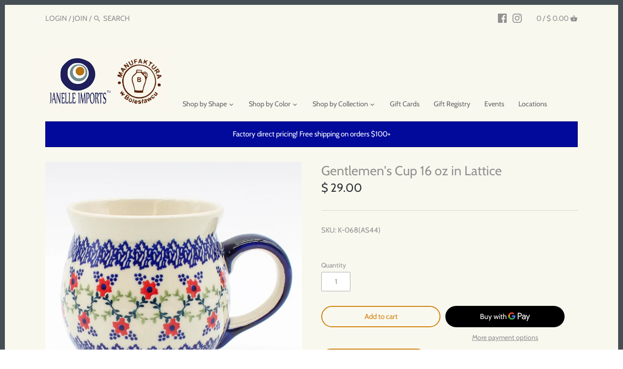

--- FILE ---
content_type: text/html; charset=utf-8
request_url: https://manufakturausa.com/products/gentlemens-cup-16-oz-in-lattice
body_size: 49558
content:
<!doctype html>
<html class="no-js" lang="en">
<head>
  <!-- Google Tag Manager -->
<script>(function(w,d,s,l,i){w[l]=w[l]||[];w[l].push({'gtm.start':
new Date().getTime(),event:'gtm.js'});var f=d.getElementsByTagName(s)[0],
j=d.createElement(s),dl=l!='dataLayer'?'&l='+l:'';j.async=true;j.src=
'https://www.googletagmanager.com/gtm.js?id='+i+dl;f.parentNode.insertBefore(j,f);
})(window,document,'script','dataLayer','GTM-KQWJGWQ7');</script>
<!-- End Google Tag Manager -->
  
  <!-- Canopy v2.8.7 -->
  <meta charset="utf-8" />
  <meta name="viewport" content="width=device-width,initial-scale=1.0" />
  <meta name="theme-color" content="#d18310">
  <meta http-equiv="X-UA-Compatible" content="IE=edge,chrome=1">

  
  <link rel="shortcut icon" href="//manufakturausa.com/cdn/shop/files/Manufaktura-usa-favicon-64.png?v=1674609239" type="image/png" />
  

  <title>
  Gentlemen&#39;s Cup 16 oz in Lattice &ndash; Janelle Imports
  </title>

<!-- Avada Boost Sales Script -->

      






          
          
          
          
          
          
          
          
          
          <script>
            const AVADA_ENHANCEMENTS = {};
            AVADA_ENHANCEMENTS.contentProtection = false;
            AVADA_ENHANCEMENTS.hideCheckoutButon = false;
            AVADA_ENHANCEMENTS.cartSticky = false;
            AVADA_ENHANCEMENTS.multiplePixelStatus = false;
            AVADA_ENHANCEMENTS.inactiveStatus = false;
            AVADA_ENHANCEMENTS.cartButtonAnimationStatus = false;
            AVADA_ENHANCEMENTS.whatsappStatus = false;
            AVADA_ENHANCEMENTS.messengerStatus = false;
            AVADA_ENHANCEMENTS.livechatStatus = false;
          </script>
































      <script>
        const AVADA_CDT = {};
        AVADA_CDT.template = "product";
        AVADA_CDT.collections = [];
        
          AVADA_CDT.collections.push("428651020524");
        
          AVADA_CDT.collections.push("80977199139");
        
          AVADA_CDT.collections.push("429167444204");
        
          AVADA_CDT.collections.push("243655311536");
        
          AVADA_CDT.collections.push("415798690028");
        
          AVADA_CDT.collections.push("80969662499");
        
          AVADA_CDT.collections.push("84088029219");
        
          AVADA_CDT.collections.push("454410502380");
        
          AVADA_CDT.collections.push("454410895596");
        
          AVADA_CDT.collections.push("177853380");
        
          AVADA_CDT.collections.push("178138628");
        

        const AVADA_INVQTY = {};
        
          AVADA_INVQTY[13808120070179] = 6;
        

        AVADA_CDT.cartitem = 0;
        AVADA_CDT.moneyformat = `\$ {{amount}}`;
        AVADA_CDT.cartTotalPrice = 0;
        
        AVADA_CDT.selected_variant_id = 13808120070179;
        AVADA_CDT.product = {"id": 1522583928867,"title": "Gentlemen's Cup 16 oz in Lattice","handle": "gentlemens-cup-16-oz-in-lattice","vendor": "Janelle Imports",
            "type": "Traditional Cup","tags": ["Traditional"],"price": 2900,"price_min": 2900,"price_max": 2900,
            "available": true,"price_varies": false,"compare_at_price": null,
            "compare_at_price_min": 0,"compare_at_price_max": 0,
            "compare_at_price_varies": false,"variants": [{"id":13808120070179,"title":"Default Title","option1":"Default Title","option2":null,"option3":null,"sku":"K-068(AS44)","requires_shipping":true,"taxable":true,"featured_image":null,"available":true,"name":"Gentlemen's Cup 16 oz in Lattice","public_title":null,"options":["Default Title"],"price":2900,"weight":1,"compare_at_price":null,"inventory_quantity":6,"inventory_management":"shopify","inventory_policy":"deny","barcode":"680193300387","requires_selling_plan":false,"selling_plan_allocations":[]}],"featured_image": "\/\/manufakturausa.com\/cdn\/shop\/files\/IMG_1001.jpg?v=1728140677","images": ["\/\/manufakturausa.com\/cdn\/shop\/files\/IMG_1001.jpg?v=1728140677"]
            };
        

        window.AVADA_BADGES = window.AVADA_BADGES || {};
        window.AVADA_BADGES = [{"font":"default","homePagePosition":"","isSetCustomWidthMobile":false,"textAlign":"avada-align-center","headerText":"Secure Checkout With","cartInlinePosition":"after","badgesSmartSelector":false,"headingSize":16,"badgeWidth":"full-width","customWidthSizeInMobile":450,"badgeSize":"small","shopId":"QDPBCAa7Z38FXYB1ko0w","showHeaderText":true,"description":"Increase a sense of urgency and boost conversation rate on each product page. ","homePageInlinePosition":"after","badgeCustomSize":70,"badgePageType":"product","inlinePosition":"after","badgeEffect":"","showBadges":true,"position":"","name":"Product Pages","badgeBorderColor":"#e1e1e1","headingColor":"#232323","priority":"0","badgeStyle":"color","collectionPageInlinePosition":"after","badgeList":["https:\/\/cdn1.avada.io\/boost-sales\/visa.svg","https:\/\/cdn1.avada.io\/boost-sales\/mastercard.svg","https:\/\/cdn1.avada.io\/boost-sales\/americanexpress.svg","https:\/\/cdn1.avada.io\/boost-sales\/discover.svg","https:\/\/cdn1.avada.io\/boost-sales\/paypal.svg","https:\/\/cdn1.avada.io\/boost-sales\/applepay.svg","https:\/\/cdn1.avada.io\/boost-sales\/googlepay.svg"],"cartPosition":"","collectionPagePosition":"","status":true,"createdAt":"2022-11-26T18:47:16.449Z","removeBranding":true,"showBadgeBorder":false,"shopDomain":"janelle-imports.myshopify.com","badgeBorderRadius":3,"customWidthSize":450,"id":"HwhRfTdoeofXeEQfJukb"}];

        window.AVADA_GENERAL_SETTINGS = window.AVADA_GENERAL_SETTINGS || {};
        window.AVADA_GENERAL_SETTINGS = null;

        window.AVADA_COUNDOWNS = window.AVADA_COUNDOWNS || {};
        window.AVADA_COUNDOWNS = [{},{},{"id":"ch2bI4QSWqbazFC0NH4f","numbBorderColor":"#cccccc","txtDateSize":16,"saleCustomHours":"00","name":"Product Pages","stockTextColor":"#122234","countdownTextBottom":"","stockTextSize":16,"productIds":[],"saleCustomMinutes":"10","hoursText":"Hours","categoryTxtDateSize":8,"removeBranding":true,"useDefaultSize":true,"showCountdownTimer":true,"conditions":{"type":"ALL","conditions":[{"value":"","operation":"CONTAINS","type":"TITLE"}]},"status":true,"description":"Increase urgency and boost conversions for each product page.","categoryTxtDatePos":"txt_outside_box","numbWidth":60,"textAlign":"text-center","inlinePosition":"after","minutesText":"Minutes","stockTextBefore":"Only {{stock_qty}} left in stock. Hurry up 🔥","saleCustomDays":"00","txtDatePos":"txt_outside_box","daysText":"Days","timeUnits":"unit-dhms","txtDateColor":"#122234","shopDomain":"janelle-imports.myshopify.com","numbHeight":60,"showInventoryCountdown":true,"createdAt":"2022-11-26T18:47:16.254Z","headingSize":30,"manualDisplayPosition":"form[action='\/cart\/add']","saleDateType":"date-custom","stockType":"real_stock","linkText":"Hurry! sale ends in","collectionPageInlinePosition":"after","categoryNumberSize":14,"countdownSmartSelector":false,"shopId":"QDPBCAa7Z38FXYB1ko0w","collectionPagePosition":"","displayLayout":"square-countdown","productExcludeIds":[],"categoryNumbWidth":30,"priority":"0","numbBorderRadius":0,"numbColor":"#122234","saleCustomSeconds":"59","categoryNumbHeight":30,"secondsText":"Seconds","headingColor":"#0985C5","displayType":"ALL_PRODUCT","position":"form[action='\/cart\/add']","countdownEndAction":"HIDE_COUNTDOWN","categoryUseDefaultSize":true,"numbBgColor":"#ffffff","numbBorderWidth":1,"manualDisplayPlacement":"after"}];

        window.AVADA_STOCK_COUNTDOWNS = window.AVADA_STOCK_COUNTDOWNS || {};
        window.AVADA_STOCK_COUNTDOWNS = {};

        window.AVADA_COUNDOWNS_V2 = window.AVADA_COUNDOWNS_V2 || {};
        window.AVADA_COUNDOWNS_V2 = [];

        window.AVADA_INACTIVE_TAB = window.AVADA_INACTIVE_TAB || {};
        window.AVADA_INACTIVE_TAB = null;

        window.AVADA_LIVECHAT = window.AVADA_LIVECHAT || {};
        window.AVADA_LIVECHAT = null;

        window.AVADA_STICKY_ATC = window.AVADA_STICKY_ATC || {};
        window.AVADA_STICKY_ATC = null;

        window.AVADA_ATC_ANIMATION = window.AVADA_ATC_ANIMATION || {};
        window.AVADA_ATC_ANIMATION = null;

        window.AVADA_SP = window.AVADA_SP || {};
        window.AVADA_SP = {"shop":"QDPBCAa7Z38FXYB1ko0w","configuration":{"position":"top-left","hide_time_ago":false,"smart_hide":false,"smart_hide_time":3,"smart_hide_unit":"days","truncate_product_name":true,"display_duration":5,"first_delay":10,"pops_interval":10,"max_pops_display":20,"show_mobile":true,"mobile_position":"top","animation":"fadeInUp","out_animation":"fadeOutDown","with_sound":false,"display_order":"order","only_product_viewing":false,"notice_continuously":false,"custom_css":"","replay":true,"included_urls":"","excluded_urls":"","excluded_product_type":"","countries_all":true,"countries":[],"allow_show":"all","hide_close":true,"close_time":1,"close_time_unit":"days","support_rtl":false},"notifications":{"Y2mTpkcWMXlxNtNY1XMI":{"settings":{"heading_text":"Cyber Monday Sale Starts Sunday! ","heading_font_weight":500,"heading_font_size":20,"content_text":"Sunday 11\/27 and Monday 11\/28  Get 10% off your online order* PLUS a free $10 gift card for every $100 spent on merchandise*.  Online sale runs from Sunday at 12:00am through Monday at 11:59pm.   Free shipping on all orders $200 and over.","content_font_weight":800,"content_font_size":13,"background_image":"https:\/\/cdn1.avada.io\/proofo\/background\/ActivityPopup_Christmas_copy.png","background_color":"#000000ee","heading_color":"#FFF","text_color":"#FFF","time_color":"#FFF","with_border":false,"border_color":"#333333","border_width":1,"border_radius":20,"image_border_radius":20,"heading_decoration":null,"hover_product_decoration":null,"hover_product_color":"#122234","with_box_shadow":true,"font":"Quicksand","language_code":"en","with_static_map":false,"use_dynamic_names":false,"dynamic_names":"","use_flag":false,"popup_custom_link":"https:\/\/firebasestorage.googleapis.com\/v0\/b\/avada-boost-sales.appspot.com\/o\/campaigns%2Fimages%2FManufaktura-logo-popup.jpg?alt=media\u0026token=2e052007-bf29-403e-9076-60ca887546c1","popup_custom_image":"https:\/\/firebasestorage.googleapis.com\/v0\/b\/avada-boost-sales.appspot.com\/o\/campaigns%2Fimages%2FManufaktura-logo-popup.jpg?alt=media\u0026token=2e052007-bf29-403e-9076-60ca887546c1","display_type":"popup","use_counter":false,"counter_color":"#FFF","counter_unit_color":"#FFF","counter_unit_plural":"views","counter_unit_single":"view","truncate_product_name":false,"allow_show":"all","included_urls":"","excluded_urls":"","position":"bottom-left","display_duration":5,"show_mobile":true,"mobile_position":"bottom","support_rtl":false},"type":"information","items":[],"source":""}},"removeBranding":true};

        window.AVADA_BS_EMBED = window.AVADA_BS_EMBED || {};
        window.AVADA_BS_EMBED.isSupportThemeOS = false
        window.AVADA_BS_EMBED.dupTrustBadge = true

        window.AVADA_BS_VERSION = window.AVADA_BS_VERSION || {};
        window.AVADA_BS_VERSION = { BSVersion : 'AVADA-BS-1.0.2'}

        window.AVADA_BS_FSB = window.AVADA_BS_FSB || {};
        window.AVADA_BS_FSB = {
          bars: [],
          cart: 0,
          compatible: {
            langify: ''
          }
        };
      </script>
<!-- /Avada Boost Sales Script -->



  
  <meta name="description" content="Polish Stoneware Gentlemen&#39;s Cup 16 oz Our over-sized Gentleman&#39;s cup is one of our most popular sellers. This large mug feels great in your hands and is perfect for coffee, tea, hot chocolate, or soup! Dimensions Volume 16 oz Height 4.25 in Width w/Handle 5.5 in Diameter 3.75 in Back to: Gentlemen&#39;s Cup 16 oz" />
  

  <link rel="canonical" href="https://manufakturausa.com/products/gentlemens-cup-16-oz-in-lattice" />

  




<meta property="og:site_name" content="Janelle Imports">
<meta property="og:url" content="https://manufakturausa.com/products/gentlemens-cup-16-oz-in-lattice">
<meta property="og:title" content="Gentlemen's Cup 16 oz in Lattice">
<meta property="og:type" content="product">
<meta property="og:description" content="Polish Stoneware Gentlemen&#39;s Cup 16 oz Our over-sized Gentleman&#39;s cup is one of our most popular sellers. This large mug feels great in your hands and is perfect for coffee, tea, hot chocolate, or soup! Dimensions Volume 16 oz Height 4.25 in Width w/Handle 5.5 in Diameter 3.75 in Back to: Gentlemen&#39;s Cup 16 oz">

  <meta property="og:price:amount" content="29.00">
  <meta property="og:price:currency" content="USD">

<meta property="og:image" content="http://manufakturausa.com/cdn/shop/files/IMG_1001_1200x1200.jpg?v=1728140677">
<meta property="og:image:secure_url" content="https://manufakturausa.com/cdn/shop/files/IMG_1001_1200x1200.jpg?v=1728140677">


<meta name="twitter:card" content="summary_large_image">
<meta name="twitter:title" content="Gentlemen's Cup 16 oz in Lattice">
<meta name="twitter:description" content="Polish Stoneware Gentlemen&#39;s Cup 16 oz Our over-sized Gentleman&#39;s cup is one of our most popular sellers. This large mug feels great in your hands and is perfect for coffee, tea, hot chocolate, or soup! Dimensions Volume 16 oz Height 4.25 in Width w/Handle 5.5 in Diameter 3.75 in Back to: Gentlemen&#39;s Cup 16 oz">

<link rel="stylesheet" href="https://cdnjs.cloudflare.com/ajax/libs/font-awesome/4.7.0/css/font-awesome.min.css">
  <link href="//manufakturausa.com/cdn/shop/t/17/assets/styles.scss.css?v=69013273384432002961763091513" rel="stylesheet" type="text/css" media="all" />
  <link href="//manufakturausa.com/cdn/shop/t/17/assets/new_style.scss.css?v=31070586955229679671557927002" rel="stylesheet" type="text/css" media="all" />

  <script src="//ajax.googleapis.com/ajax/libs/jquery/1.9.1/jquery.min.js" type="text/javascript"></script>

  


  <script>window.performance && window.performance.mark && window.performance.mark('shopify.content_for_header.start');</script><meta name="facebook-domain-verification" content="nqaykb294opks5bdf7ymykaoxkduha">
<meta name="facebook-domain-verification" content="md9xquyntevjgoqh1cntzszf73lpus">
<meta id="shopify-digital-wallet" name="shopify-digital-wallet" content="/10519516/digital_wallets/dialog">
<meta name="shopify-checkout-api-token" content="49a5a0212c2cfc368598a580667de442">
<link rel="alternate" type="application/json+oembed" href="https://manufakturausa.com/products/gentlemens-cup-16-oz-in-lattice.oembed">
<script async="async" src="/checkouts/internal/preloads.js?locale=en-US"></script>
<script id="apple-pay-shop-capabilities" type="application/json">{"shopId":10519516,"countryCode":"US","currencyCode":"USD","merchantCapabilities":["supports3DS"],"merchantId":"gid:\/\/shopify\/Shop\/10519516","merchantName":"Janelle Imports","requiredBillingContactFields":["postalAddress","email","phone"],"requiredShippingContactFields":["postalAddress","email","phone"],"shippingType":"shipping","supportedNetworks":["visa","masterCard","amex","discover","elo","jcb"],"total":{"type":"pending","label":"Janelle Imports","amount":"1.00"},"shopifyPaymentsEnabled":true,"supportsSubscriptions":true}</script>
<script id="shopify-features" type="application/json">{"accessToken":"49a5a0212c2cfc368598a580667de442","betas":["rich-media-storefront-analytics"],"domain":"manufakturausa.com","predictiveSearch":true,"shopId":10519516,"locale":"en"}</script>
<script>var Shopify = Shopify || {};
Shopify.shop = "janelle-imports.myshopify.com";
Shopify.locale = "en";
Shopify.currency = {"active":"USD","rate":"1.0"};
Shopify.country = "US";
Shopify.theme = {"name":"JanelleImports-FeaturesAccordion","id":39242170403,"schema_name":"Canopy","schema_version":"2.8.7","theme_store_id":null,"role":"main"};
Shopify.theme.handle = "null";
Shopify.theme.style = {"id":null,"handle":null};
Shopify.cdnHost = "manufakturausa.com/cdn";
Shopify.routes = Shopify.routes || {};
Shopify.routes.root = "/";</script>
<script type="module">!function(o){(o.Shopify=o.Shopify||{}).modules=!0}(window);</script>
<script>!function(o){function n(){var o=[];function n(){o.push(Array.prototype.slice.apply(arguments))}return n.q=o,n}var t=o.Shopify=o.Shopify||{};t.loadFeatures=n(),t.autoloadFeatures=n()}(window);</script>
<script id="shop-js-analytics" type="application/json">{"pageType":"product"}</script>
<script defer="defer" async type="module" src="//manufakturausa.com/cdn/shopifycloud/shop-js/modules/v2/client.init-shop-cart-sync_WVOgQShq.en.esm.js"></script>
<script defer="defer" async type="module" src="//manufakturausa.com/cdn/shopifycloud/shop-js/modules/v2/chunk.common_C_13GLB1.esm.js"></script>
<script defer="defer" async type="module" src="//manufakturausa.com/cdn/shopifycloud/shop-js/modules/v2/chunk.modal_CLfMGd0m.esm.js"></script>
<script type="module">
  await import("//manufakturausa.com/cdn/shopifycloud/shop-js/modules/v2/client.init-shop-cart-sync_WVOgQShq.en.esm.js");
await import("//manufakturausa.com/cdn/shopifycloud/shop-js/modules/v2/chunk.common_C_13GLB1.esm.js");
await import("//manufakturausa.com/cdn/shopifycloud/shop-js/modules/v2/chunk.modal_CLfMGd0m.esm.js");

  window.Shopify.SignInWithShop?.initShopCartSync?.({"fedCMEnabled":true,"windoidEnabled":true});

</script>
<script>(function() {
  var isLoaded = false;
  function asyncLoad() {
    if (isLoaded) return;
    isLoaded = true;
    var urls = ["https:\/\/gift-reggie.eshopadmin.com\/static\/js\/agglomeration.js?shop=janelle-imports.myshopify.com","https:\/\/load.csell.co\/assets\/js\/cross-sell.js?shop=janelle-imports.myshopify.com","https:\/\/load.csell.co\/assets\/v2\/js\/core\/xsell.js?shop=janelle-imports.myshopify.com","https:\/\/cdn.shoppinggives.com\/cc-utilities\/shopify.js?store-id=e2d5d638-b406-45bb-b0ae-82809548109d\u0026shop=janelle-imports.myshopify.com","https:\/\/cdn-bundler.nice-team.net\/app\/js\/bundler.js?shop=janelle-imports.myshopify.com","https:\/\/cdn.hextom.com\/js\/quickannouncementbar.js?shop=janelle-imports.myshopify.com","https:\/\/cdn.robinpro.gallery\/js\/client.js?v=5ad0431\u0026shop=janelle-imports.myshopify.com"];
    for (var i = 0; i < urls.length; i++) {
      var s = document.createElement('script');
      s.type = 'text/javascript';
      s.async = true;
      s.src = urls[i];
      var x = document.getElementsByTagName('script')[0];
      x.parentNode.insertBefore(s, x);
    }
  };
  if(window.attachEvent) {
    window.attachEvent('onload', asyncLoad);
  } else {
    window.addEventListener('load', asyncLoad, false);
  }
})();</script>
<script id="__st">var __st={"a":10519516,"offset":-18000,"reqid":"5b91c5b5-382d-4446-b387-8ac7fcddf8fa-1769707730","pageurl":"manufakturausa.com\/products\/gentlemens-cup-16-oz-in-lattice","u":"9997d5085403","p":"product","rtyp":"product","rid":1522583928867};</script>
<script>window.ShopifyPaypalV4VisibilityTracking = true;</script>
<script id="captcha-bootstrap">!function(){'use strict';const t='contact',e='account',n='new_comment',o=[[t,t],['blogs',n],['comments',n],[t,'customer']],c=[[e,'customer_login'],[e,'guest_login'],[e,'recover_customer_password'],[e,'create_customer']],r=t=>t.map((([t,e])=>`form[action*='/${t}']:not([data-nocaptcha='true']) input[name='form_type'][value='${e}']`)).join(','),a=t=>()=>t?[...document.querySelectorAll(t)].map((t=>t.form)):[];function s(){const t=[...o],e=r(t);return a(e)}const i='password',u='form_key',d=['recaptcha-v3-token','g-recaptcha-response','h-captcha-response',i],f=()=>{try{return window.sessionStorage}catch{return}},m='__shopify_v',_=t=>t.elements[u];function p(t,e,n=!1){try{const o=window.sessionStorage,c=JSON.parse(o.getItem(e)),{data:r}=function(t){const{data:e,action:n}=t;return t[m]||n?{data:e,action:n}:{data:t,action:n}}(c);for(const[e,n]of Object.entries(r))t.elements[e]&&(t.elements[e].value=n);n&&o.removeItem(e)}catch(o){console.error('form repopulation failed',{error:o})}}const l='form_type',E='cptcha';function T(t){t.dataset[E]=!0}const w=window,h=w.document,L='Shopify',v='ce_forms',y='captcha';let A=!1;((t,e)=>{const n=(g='f06e6c50-85a8-45c8-87d0-21a2b65856fe',I='https://cdn.shopify.com/shopifycloud/storefront-forms-hcaptcha/ce_storefront_forms_captcha_hcaptcha.v1.5.2.iife.js',D={infoText:'Protected by hCaptcha',privacyText:'Privacy',termsText:'Terms'},(t,e,n)=>{const o=w[L][v],c=o.bindForm;if(c)return c(t,g,e,D).then(n);var r;o.q.push([[t,g,e,D],n]),r=I,A||(h.body.append(Object.assign(h.createElement('script'),{id:'captcha-provider',async:!0,src:r})),A=!0)});var g,I,D;w[L]=w[L]||{},w[L][v]=w[L][v]||{},w[L][v].q=[],w[L][y]=w[L][y]||{},w[L][y].protect=function(t,e){n(t,void 0,e),T(t)},Object.freeze(w[L][y]),function(t,e,n,w,h,L){const[v,y,A,g]=function(t,e,n){const i=e?o:[],u=t?c:[],d=[...i,...u],f=r(d),m=r(i),_=r(d.filter((([t,e])=>n.includes(e))));return[a(f),a(m),a(_),s()]}(w,h,L),I=t=>{const e=t.target;return e instanceof HTMLFormElement?e:e&&e.form},D=t=>v().includes(t);t.addEventListener('submit',(t=>{const e=I(t);if(!e)return;const n=D(e)&&!e.dataset.hcaptchaBound&&!e.dataset.recaptchaBound,o=_(e),c=g().includes(e)&&(!o||!o.value);(n||c)&&t.preventDefault(),c&&!n&&(function(t){try{if(!f())return;!function(t){const e=f();if(!e)return;const n=_(t);if(!n)return;const o=n.value;o&&e.removeItem(o)}(t);const e=Array.from(Array(32),(()=>Math.random().toString(36)[2])).join('');!function(t,e){_(t)||t.append(Object.assign(document.createElement('input'),{type:'hidden',name:u})),t.elements[u].value=e}(t,e),function(t,e){const n=f();if(!n)return;const o=[...t.querySelectorAll(`input[type='${i}']`)].map((({name:t})=>t)),c=[...d,...o],r={};for(const[a,s]of new FormData(t).entries())c.includes(a)||(r[a]=s);n.setItem(e,JSON.stringify({[m]:1,action:t.action,data:r}))}(t,e)}catch(e){console.error('failed to persist form',e)}}(e),e.submit())}));const S=(t,e)=>{t&&!t.dataset[E]&&(n(t,e.some((e=>e===t))),T(t))};for(const o of['focusin','change'])t.addEventListener(o,(t=>{const e=I(t);D(e)&&S(e,y())}));const B=e.get('form_key'),M=e.get(l),P=B&&M;t.addEventListener('DOMContentLoaded',(()=>{const t=y();if(P)for(const e of t)e.elements[l].value===M&&p(e,B);[...new Set([...A(),...v().filter((t=>'true'===t.dataset.shopifyCaptcha))])].forEach((e=>S(e,t)))}))}(h,new URLSearchParams(w.location.search),n,t,e,['guest_login'])})(!0,!0)}();</script>
<script integrity="sha256-4kQ18oKyAcykRKYeNunJcIwy7WH5gtpwJnB7kiuLZ1E=" data-source-attribution="shopify.loadfeatures" defer="defer" src="//manufakturausa.com/cdn/shopifycloud/storefront/assets/storefront/load_feature-a0a9edcb.js" crossorigin="anonymous"></script>
<script data-source-attribution="shopify.dynamic_checkout.dynamic.init">var Shopify=Shopify||{};Shopify.PaymentButton=Shopify.PaymentButton||{isStorefrontPortableWallets:!0,init:function(){window.Shopify.PaymentButton.init=function(){};var t=document.createElement("script");t.src="https://manufakturausa.com/cdn/shopifycloud/portable-wallets/latest/portable-wallets.en.js",t.type="module",document.head.appendChild(t)}};
</script>
<script data-source-attribution="shopify.dynamic_checkout.buyer_consent">
  function portableWalletsHideBuyerConsent(e){var t=document.getElementById("shopify-buyer-consent"),n=document.getElementById("shopify-subscription-policy-button");t&&n&&(t.classList.add("hidden"),t.setAttribute("aria-hidden","true"),n.removeEventListener("click",e))}function portableWalletsShowBuyerConsent(e){var t=document.getElementById("shopify-buyer-consent"),n=document.getElementById("shopify-subscription-policy-button");t&&n&&(t.classList.remove("hidden"),t.removeAttribute("aria-hidden"),n.addEventListener("click",e))}window.Shopify?.PaymentButton&&(window.Shopify.PaymentButton.hideBuyerConsent=portableWalletsHideBuyerConsent,window.Shopify.PaymentButton.showBuyerConsent=portableWalletsShowBuyerConsent);
</script>
<script>
  function portableWalletsCleanup(e){e&&e.src&&console.error("Failed to load portable wallets script "+e.src);var t=document.querySelectorAll("shopify-accelerated-checkout .shopify-payment-button__skeleton, shopify-accelerated-checkout-cart .wallet-cart-button__skeleton"),e=document.getElementById("shopify-buyer-consent");for(let e=0;e<t.length;e++)t[e].remove();e&&e.remove()}function portableWalletsNotLoadedAsModule(e){e instanceof ErrorEvent&&"string"==typeof e.message&&e.message.includes("import.meta")&&"string"==typeof e.filename&&e.filename.includes("portable-wallets")&&(window.removeEventListener("error",portableWalletsNotLoadedAsModule),window.Shopify.PaymentButton.failedToLoad=e,"loading"===document.readyState?document.addEventListener("DOMContentLoaded",window.Shopify.PaymentButton.init):window.Shopify.PaymentButton.init())}window.addEventListener("error",portableWalletsNotLoadedAsModule);
</script>

<script type="module" src="https://manufakturausa.com/cdn/shopifycloud/portable-wallets/latest/portable-wallets.en.js" onError="portableWalletsCleanup(this)" crossorigin="anonymous"></script>
<script nomodule>
  document.addEventListener("DOMContentLoaded", portableWalletsCleanup);
</script>

<link id="shopify-accelerated-checkout-styles" rel="stylesheet" media="screen" href="https://manufakturausa.com/cdn/shopifycloud/portable-wallets/latest/accelerated-checkout-backwards-compat.css" crossorigin="anonymous">
<style id="shopify-accelerated-checkout-cart">
        #shopify-buyer-consent {
  margin-top: 1em;
  display: inline-block;
  width: 100%;
}

#shopify-buyer-consent.hidden {
  display: none;
}

#shopify-subscription-policy-button {
  background: none;
  border: none;
  padding: 0;
  text-decoration: underline;
  font-size: inherit;
  cursor: pointer;
}

#shopify-subscription-policy-button::before {
  box-shadow: none;
}

      </style>

<script>window.performance && window.performance.mark && window.performance.mark('shopify.content_for_header.end');</script>

  <script>
    document.documentElement.className = document.documentElement.className.replace('no-js', '');
    Shopify.money_format = "$ {{amount}}";
    window.theme = window.theme || {};
    theme.jQuery = jQuery;
    theme.money_container = 'span.theme-money';
    theme.money_format = "$ {{amount}}";
  </script>



<link href="//manufakturausa.com/cdn/shop/t/17/assets/limoniapps-discountninja.css?v=66289811305761461381697211243" rel="stylesheet" type="text/css" media="all" />


<script type="text/javascript">
try { let a = window.location.href.replace(window.location.hash, ""); let b = [], hash; let c = a.slice(a.indexOf('?') + 1).split('&'); for (let i = 0; i < c.length; i++) {hash = c[i].split('='); b.push(hash[0]); b[hash[0]] = hash[1];} let d = b["token"]; if (d) sessionStorage.setItem('limoniapps-discountninja-savedtoken', d); }
catch (e) { let a = 0; }
</script>

<!-- GSSTART Code for GSDISCOUNTPRICES head. Do not change --><script type="text/javascript">
   window.gspricesSelectedVariantId = '13808120070179';
   window.gspricesProductURL = 'gentlemens-cup-16-oz-in-lattice';
 </script><script type="text/javascript">
   window.gspricesCurrentDate = '2026-01-29T12:28:50Z';
   window.gspricesCurrentUTCts = 1769707730000;
   
   </script><script type="text/javascript" src="https://gravity-software.com/discountedprices/js/shopify/gsdiscounts5084.js?v=9f32b74799804ac3728e65034cf58f75"></script>
<!-- Code for GSDISCOUNTPRICES head. Do not change GSEND --><script id="sg-js-global-vars">
                        sgGlobalVars = {"storeId":"e2d5d638-b406-45bb-b0ae-82809548109d","seenManagerPrompt":false,"storeIsActive":false,"targetInfo":{"cart":{"isAfterElem":false,"isBeforeElem":true,"customSelector":"form[action=\"\/cart\"]","isOn":true},"product":{"useCartButton":true,"isAfterElem":false,"isBeforeElem":true,"customSelector":"","isOn":true,"type":0},"roundUp":{"isAfterElem":true,"isBeforeElem":false,"customSelector":"","isOn":false,"useCheckoutButton":true}},"hideAdditionalScriptPrompt":false,"sgRoundUpId":null};
                        if(sgGlobalVars) {
                            sgGlobalVars.cart = {"note":null,"attributes":{},"original_total_price":0,"total_price":0,"total_discount":0,"total_weight":0.0,"item_count":0,"items":[],"requires_shipping":false,"currency":"USD","items_subtotal_price":0,"cart_level_discount_applications":[],"checkout_charge_amount":0};
                            sgGlobalVars.currentProduct = {"id":1522583928867,"title":"Gentlemen's Cup 16 oz in Lattice","handle":"gentlemens-cup-16-oz-in-lattice","description":"\u003cp\u003e\u003cstrong\u003ePolish Stoneware Gentlemen's Cup 16 oz\u003c\/strong\u003e\u003cbr\u003e\nOur over-sized Gentleman's cup is one of our most popular sellers. This large mug feels great in your hands and is perfect for coffee, tea, hot chocolate, or soup!\u003cbr\u003e\u003cbr\u003e\n\u003cb\u003eDimensions\u003c\/b\u003e\u003cbr\u003e\nVolume 16 oz\u003cbr\u003e\nHeight 4.25 in\u003cbr\u003e\nWidth w\/Handle 5.5 in\u003cbr\u003e\nDiameter 3.75 in\u003cbr\u003e\n\u003c\/p\u003e\n\u003cp\u003e\u003ca class=\"back-link\" href=\"https:\/\/janelle-imports.myshopify.com\/collections\/polish-stoneware-gentlemens-cup-16-oz\" title=\"Gentlemen's Cup 16 oz\"\u003e\u003cspan\u003eBack to:\u003c\/span\u003e\u003cspan\u003e Gentlemen's Cup 16 oz\u003c\/span\u003e\u003c\/a\u003e\u003c\/p\u003e","published_at":"2023-03-26T10:12:54-04:00","created_at":"2019-02-06T20:49:52-05:00","vendor":"Janelle Imports","type":"Traditional Cup","tags":["Traditional"],"price":2900,"price_min":2900,"price_max":2900,"available":true,"price_varies":false,"compare_at_price":null,"compare_at_price_min":0,"compare_at_price_max":0,"compare_at_price_varies":false,"variants":[{"id":13808120070179,"title":"Default Title","option1":"Default Title","option2":null,"option3":null,"sku":"K-068(AS44)","requires_shipping":true,"taxable":true,"featured_image":null,"available":true,"name":"Gentlemen's Cup 16 oz in Lattice","public_title":null,"options":["Default Title"],"price":2900,"weight":1,"compare_at_price":null,"inventory_quantity":6,"inventory_management":"shopify","inventory_policy":"deny","barcode":"680193300387","requires_selling_plan":false,"selling_plan_allocations":[]}],"images":["\/\/manufakturausa.com\/cdn\/shop\/files\/IMG_1001.jpg?v=1728140677"],"featured_image":"\/\/manufakturausa.com\/cdn\/shop\/files\/IMG_1001.jpg?v=1728140677","options":["Title"],"media":[{"alt":null,"id":34332077457644,"position":1,"preview_image":{"aspect_ratio":1.0,"height":1338,"width":1338,"src":"\/\/manufakturausa.com\/cdn\/shop\/files\/IMG_1001.jpg?v=1728140677"},"aspect_ratio":1.0,"height":1338,"media_type":"image","src":"\/\/manufakturausa.com\/cdn\/shop\/files\/IMG_1001.jpg?v=1728140677","width":1338}],"requires_selling_plan":false,"selling_plan_groups":[],"content":"\u003cp\u003e\u003cstrong\u003ePolish Stoneware Gentlemen's Cup 16 oz\u003c\/strong\u003e\u003cbr\u003e\nOur over-sized Gentleman's cup is one of our most popular sellers. This large mug feels great in your hands and is perfect for coffee, tea, hot chocolate, or soup!\u003cbr\u003e\u003cbr\u003e\n\u003cb\u003eDimensions\u003c\/b\u003e\u003cbr\u003e\nVolume 16 oz\u003cbr\u003e\nHeight 4.25 in\u003cbr\u003e\nWidth w\/Handle 5.5 in\u003cbr\u003e\nDiameter 3.75 in\u003cbr\u003e\n\u003c\/p\u003e\n\u003cp\u003e\u003ca class=\"back-link\" href=\"https:\/\/janelle-imports.myshopify.com\/collections\/polish-stoneware-gentlemens-cup-16-oz\" title=\"Gentlemen's Cup 16 oz\"\u003e\u003cspan\u003eBack to:\u003c\/span\u003e\u003cspan\u003e Gentlemen's Cup 16 oz\u003c\/span\u003e\u003c\/a\u003e\u003c\/p\u003e"};
                            sgGlobalVars.isAdmin = false;
                        }
                    </script>

<style>.hc-sale-tag{z-index:2;font-size:14px;display:inline-block;height:0;width:0;position:absolute;left:-26px;top:-6px;padding:0;border-bottom:40px solid #fb485e;border-right:40px solid transparent;border-left:40px solid transparent;transform:rotate(
-45deg);background:transparent!important;color:#fff;font-weight:700}.hc-sale-tag span{position:relative;display:block;height:40px;line-height:40px;width:80px;text-align:center;margin-left:-40px;margin-top:8px}.hc-sale-tag{border-bottom-color:#fb485e;color:#ffffff;}.hc-sale-tag span:before{content:"-"}</style><script>document.addEventListener("DOMContentLoaded",function(){"undefined"!=typeof hcVariants&&function(e){function t(e,t,a){return function(){if(a)return t.apply(this,arguments),e.apply(this,arguments);var n=e.apply(this,arguments);return t.apply(this,arguments),n}}var a=null;function n(){var t=window.location.search.replace(/.*variant=(\d+).*/,"$1");t&&t!=a&&(a=t,e(t))}window.history.pushState=t(history.pushState,n),window.history.replaceState=t(history.replaceState,n),window.addEventListener("popstate",n)}(function(e){let t=null;for(var a=0;a<hcVariants.length;a++)if(hcVariants[a].id==e){t=hcVariants[a];var n=document.querySelectorAll(".hc-product-page.hc-sale-tag");if(t.compare_at_price&&t.compare_at_price>t.price){var r=100*(t.compare_at_price-t.price)/t.compare_at_price;if(null!=r)for(a=0;a<n.length;a++)n[a].childNodes[0].textContent=r.toFixed(0)+"%",n[a].style.display="block";else for(a=0;a<n.length;a++)n[a].style.display="none"}else for(a=0;a<n.length;a++)n[a].style.display="none";break}})});</script>
<script src="https://cdn.shopify.com/extensions/019b97b0-6350-7631-8123-95494b086580/socialwidget-instafeed-78/assets/social-widget.min.js" type="text/javascript" defer="defer"></script>
<link href="https://monorail-edge.shopifysvc.com" rel="dns-prefetch">
<script>(function(){if ("sendBeacon" in navigator && "performance" in window) {try {var session_token_from_headers = performance.getEntriesByType('navigation')[0].serverTiming.find(x => x.name == '_s').description;} catch {var session_token_from_headers = undefined;}var session_cookie_matches = document.cookie.match(/_shopify_s=([^;]*)/);var session_token_from_cookie = session_cookie_matches && session_cookie_matches.length === 2 ? session_cookie_matches[1] : "";var session_token = session_token_from_headers || session_token_from_cookie || "";function handle_abandonment_event(e) {var entries = performance.getEntries().filter(function(entry) {return /monorail-edge.shopifysvc.com/.test(entry.name);});if (!window.abandonment_tracked && entries.length === 0) {window.abandonment_tracked = true;var currentMs = Date.now();var navigation_start = performance.timing.navigationStart;var payload = {shop_id: 10519516,url: window.location.href,navigation_start,duration: currentMs - navigation_start,session_token,page_type: "product"};window.navigator.sendBeacon("https://monorail-edge.shopifysvc.com/v1/produce", JSON.stringify({schema_id: "online_store_buyer_site_abandonment/1.1",payload: payload,metadata: {event_created_at_ms: currentMs,event_sent_at_ms: currentMs}}));}}window.addEventListener('pagehide', handle_abandonment_event);}}());</script>
<script id="web-pixels-manager-setup">(function e(e,d,r,n,o){if(void 0===o&&(o={}),!Boolean(null===(a=null===(i=window.Shopify)||void 0===i?void 0:i.analytics)||void 0===a?void 0:a.replayQueue)){var i,a;window.Shopify=window.Shopify||{};var t=window.Shopify;t.analytics=t.analytics||{};var s=t.analytics;s.replayQueue=[],s.publish=function(e,d,r){return s.replayQueue.push([e,d,r]),!0};try{self.performance.mark("wpm:start")}catch(e){}var l=function(){var e={modern:/Edge?\/(1{2}[4-9]|1[2-9]\d|[2-9]\d{2}|\d{4,})\.\d+(\.\d+|)|Firefox\/(1{2}[4-9]|1[2-9]\d|[2-9]\d{2}|\d{4,})\.\d+(\.\d+|)|Chrom(ium|e)\/(9{2}|\d{3,})\.\d+(\.\d+|)|(Maci|X1{2}).+ Version\/(15\.\d+|(1[6-9]|[2-9]\d|\d{3,})\.\d+)([,.]\d+|)( \(\w+\)|)( Mobile\/\w+|) Safari\/|Chrome.+OPR\/(9{2}|\d{3,})\.\d+\.\d+|(CPU[ +]OS|iPhone[ +]OS|CPU[ +]iPhone|CPU IPhone OS|CPU iPad OS)[ +]+(15[._]\d+|(1[6-9]|[2-9]\d|\d{3,})[._]\d+)([._]\d+|)|Android:?[ /-](13[3-9]|1[4-9]\d|[2-9]\d{2}|\d{4,})(\.\d+|)(\.\d+|)|Android.+Firefox\/(13[5-9]|1[4-9]\d|[2-9]\d{2}|\d{4,})\.\d+(\.\d+|)|Android.+Chrom(ium|e)\/(13[3-9]|1[4-9]\d|[2-9]\d{2}|\d{4,})\.\d+(\.\d+|)|SamsungBrowser\/([2-9]\d|\d{3,})\.\d+/,legacy:/Edge?\/(1[6-9]|[2-9]\d|\d{3,})\.\d+(\.\d+|)|Firefox\/(5[4-9]|[6-9]\d|\d{3,})\.\d+(\.\d+|)|Chrom(ium|e)\/(5[1-9]|[6-9]\d|\d{3,})\.\d+(\.\d+|)([\d.]+$|.*Safari\/(?![\d.]+ Edge\/[\d.]+$))|(Maci|X1{2}).+ Version\/(10\.\d+|(1[1-9]|[2-9]\d|\d{3,})\.\d+)([,.]\d+|)( \(\w+\)|)( Mobile\/\w+|) Safari\/|Chrome.+OPR\/(3[89]|[4-9]\d|\d{3,})\.\d+\.\d+|(CPU[ +]OS|iPhone[ +]OS|CPU[ +]iPhone|CPU IPhone OS|CPU iPad OS)[ +]+(10[._]\d+|(1[1-9]|[2-9]\d|\d{3,})[._]\d+)([._]\d+|)|Android:?[ /-](13[3-9]|1[4-9]\d|[2-9]\d{2}|\d{4,})(\.\d+|)(\.\d+|)|Mobile Safari.+OPR\/([89]\d|\d{3,})\.\d+\.\d+|Android.+Firefox\/(13[5-9]|1[4-9]\d|[2-9]\d{2}|\d{4,})\.\d+(\.\d+|)|Android.+Chrom(ium|e)\/(13[3-9]|1[4-9]\d|[2-9]\d{2}|\d{4,})\.\d+(\.\d+|)|Android.+(UC? ?Browser|UCWEB|U3)[ /]?(15\.([5-9]|\d{2,})|(1[6-9]|[2-9]\d|\d{3,})\.\d+)\.\d+|SamsungBrowser\/(5\.\d+|([6-9]|\d{2,})\.\d+)|Android.+MQ{2}Browser\/(14(\.(9|\d{2,})|)|(1[5-9]|[2-9]\d|\d{3,})(\.\d+|))(\.\d+|)|K[Aa][Ii]OS\/(3\.\d+|([4-9]|\d{2,})\.\d+)(\.\d+|)/},d=e.modern,r=e.legacy,n=navigator.userAgent;return n.match(d)?"modern":n.match(r)?"legacy":"unknown"}(),u="modern"===l?"modern":"legacy",c=(null!=n?n:{modern:"",legacy:""})[u],f=function(e){return[e.baseUrl,"/wpm","/b",e.hashVersion,"modern"===e.buildTarget?"m":"l",".js"].join("")}({baseUrl:d,hashVersion:r,buildTarget:u}),m=function(e){var d=e.version,r=e.bundleTarget,n=e.surface,o=e.pageUrl,i=e.monorailEndpoint;return{emit:function(e){var a=e.status,t=e.errorMsg,s=(new Date).getTime(),l=JSON.stringify({metadata:{event_sent_at_ms:s},events:[{schema_id:"web_pixels_manager_load/3.1",payload:{version:d,bundle_target:r,page_url:o,status:a,surface:n,error_msg:t},metadata:{event_created_at_ms:s}}]});if(!i)return console&&console.warn&&console.warn("[Web Pixels Manager] No Monorail endpoint provided, skipping logging."),!1;try{return self.navigator.sendBeacon.bind(self.navigator)(i,l)}catch(e){}var u=new XMLHttpRequest;try{return u.open("POST",i,!0),u.setRequestHeader("Content-Type","text/plain"),u.send(l),!0}catch(e){return console&&console.warn&&console.warn("[Web Pixels Manager] Got an unhandled error while logging to Monorail."),!1}}}}({version:r,bundleTarget:l,surface:e.surface,pageUrl:self.location.href,monorailEndpoint:e.monorailEndpoint});try{o.browserTarget=l,function(e){var d=e.src,r=e.async,n=void 0===r||r,o=e.onload,i=e.onerror,a=e.sri,t=e.scriptDataAttributes,s=void 0===t?{}:t,l=document.createElement("script"),u=document.querySelector("head"),c=document.querySelector("body");if(l.async=n,l.src=d,a&&(l.integrity=a,l.crossOrigin="anonymous"),s)for(var f in s)if(Object.prototype.hasOwnProperty.call(s,f))try{l.dataset[f]=s[f]}catch(e){}if(o&&l.addEventListener("load",o),i&&l.addEventListener("error",i),u)u.appendChild(l);else{if(!c)throw new Error("Did not find a head or body element to append the script");c.appendChild(l)}}({src:f,async:!0,onload:function(){if(!function(){var e,d;return Boolean(null===(d=null===(e=window.Shopify)||void 0===e?void 0:e.analytics)||void 0===d?void 0:d.initialized)}()){var d=window.webPixelsManager.init(e)||void 0;if(d){var r=window.Shopify.analytics;r.replayQueue.forEach((function(e){var r=e[0],n=e[1],o=e[2];d.publishCustomEvent(r,n,o)})),r.replayQueue=[],r.publish=d.publishCustomEvent,r.visitor=d.visitor,r.initialized=!0}}},onerror:function(){return m.emit({status:"failed",errorMsg:"".concat(f," has failed to load")})},sri:function(e){var d=/^sha384-[A-Za-z0-9+/=]+$/;return"string"==typeof e&&d.test(e)}(c)?c:"",scriptDataAttributes:o}),m.emit({status:"loading"})}catch(e){m.emit({status:"failed",errorMsg:(null==e?void 0:e.message)||"Unknown error"})}}})({shopId: 10519516,storefrontBaseUrl: "https://manufakturausa.com",extensionsBaseUrl: "https://extensions.shopifycdn.com/cdn/shopifycloud/web-pixels-manager",monorailEndpoint: "https://monorail-edge.shopifysvc.com/unstable/produce_batch",surface: "storefront-renderer",enabledBetaFlags: ["2dca8a86"],webPixelsConfigList: [{"id":"689307884","configuration":"{\"config\":\"{\\\"pixel_id\\\":\\\"AW-16816458617\\\",\\\"target_country\\\":\\\"US\\\",\\\"gtag_events\\\":[{\\\"type\\\":\\\"begin_checkout\\\",\\\"action_label\\\":\\\"AW-16816458617\\\/FQanCK6Oo_cZEPmW29I-\\\"},{\\\"type\\\":\\\"search\\\",\\\"action_label\\\":\\\"AW-16816458617\\\/RtrxCKiOo_cZEPmW29I-\\\"},{\\\"type\\\":\\\"view_item\\\",\\\"action_label\\\":\\\"AW-16816458617\\\/LRVLCK2No_cZEPmW29I-\\\"},{\\\"type\\\":\\\"purchase\\\",\\\"action_label\\\":\\\"AW-16816458617\\\/HgFbCKeNo_cZEPmW29I-\\\"},{\\\"type\\\":\\\"page_view\\\",\\\"action_label\\\":\\\"AW-16816458617\\\/yaO7CKqNo_cZEPmW29I-\\\"},{\\\"type\\\":\\\"add_payment_info\\\",\\\"action_label\\\":\\\"AW-16816458617\\\/McKsCLGOo_cZEPmW29I-\\\"},{\\\"type\\\":\\\"add_to_cart\\\",\\\"action_label\\\":\\\"AW-16816458617\\\/w0WXCKuOo_cZEPmW29I-\\\"}],\\\"enable_monitoring_mode\\\":false}\"}","eventPayloadVersion":"v1","runtimeContext":"OPEN","scriptVersion":"b2a88bafab3e21179ed38636efcd8a93","type":"APP","apiClientId":1780363,"privacyPurposes":[],"dataSharingAdjustments":{"protectedCustomerApprovalScopes":["read_customer_address","read_customer_email","read_customer_name","read_customer_personal_data","read_customer_phone"]}},{"id":"229572844","configuration":"{\"pixel_id\":\"936535280364473\",\"pixel_type\":\"facebook_pixel\",\"metaapp_system_user_token\":\"-\"}","eventPayloadVersion":"v1","runtimeContext":"OPEN","scriptVersion":"ca16bc87fe92b6042fbaa3acc2fbdaa6","type":"APP","apiClientId":2329312,"privacyPurposes":["ANALYTICS","MARKETING","SALE_OF_DATA"],"dataSharingAdjustments":{"protectedCustomerApprovalScopes":["read_customer_address","read_customer_email","read_customer_name","read_customer_personal_data","read_customer_phone"]}},{"id":"65634540","eventPayloadVersion":"v1","runtimeContext":"LAX","scriptVersion":"1","type":"CUSTOM","privacyPurposes":["MARKETING"],"name":"Meta pixel (migrated)"},{"id":"80773356","eventPayloadVersion":"v1","runtimeContext":"LAX","scriptVersion":"1","type":"CUSTOM","privacyPurposes":["ANALYTICS"],"name":"Google Analytics tag (migrated)"},{"id":"shopify-app-pixel","configuration":"{}","eventPayloadVersion":"v1","runtimeContext":"STRICT","scriptVersion":"0450","apiClientId":"shopify-pixel","type":"APP","privacyPurposes":["ANALYTICS","MARKETING"]},{"id":"shopify-custom-pixel","eventPayloadVersion":"v1","runtimeContext":"LAX","scriptVersion":"0450","apiClientId":"shopify-pixel","type":"CUSTOM","privacyPurposes":["ANALYTICS","MARKETING"]}],isMerchantRequest: false,initData: {"shop":{"name":"Janelle Imports","paymentSettings":{"currencyCode":"USD"},"myshopifyDomain":"janelle-imports.myshopify.com","countryCode":"US","storefrontUrl":"https:\/\/manufakturausa.com"},"customer":null,"cart":null,"checkout":null,"productVariants":[{"price":{"amount":29.0,"currencyCode":"USD"},"product":{"title":"Gentlemen's Cup 16 oz in Lattice","vendor":"Janelle Imports","id":"1522583928867","untranslatedTitle":"Gentlemen's Cup 16 oz in Lattice","url":"\/products\/gentlemens-cup-16-oz-in-lattice","type":"Traditional Cup"},"id":"13808120070179","image":{"src":"\/\/manufakturausa.com\/cdn\/shop\/files\/IMG_1001.jpg?v=1728140677"},"sku":"K-068(AS44)","title":"Default Title","untranslatedTitle":"Default Title"}],"purchasingCompany":null},},"https://manufakturausa.com/cdn","1d2a099fw23dfb22ep557258f5m7a2edbae",{"modern":"","legacy":""},{"shopId":"10519516","storefrontBaseUrl":"https:\/\/manufakturausa.com","extensionBaseUrl":"https:\/\/extensions.shopifycdn.com\/cdn\/shopifycloud\/web-pixels-manager","surface":"storefront-renderer","enabledBetaFlags":"[\"2dca8a86\"]","isMerchantRequest":"false","hashVersion":"1d2a099fw23dfb22ep557258f5m7a2edbae","publish":"custom","events":"[[\"page_viewed\",{}],[\"product_viewed\",{\"productVariant\":{\"price\":{\"amount\":29.0,\"currencyCode\":\"USD\"},\"product\":{\"title\":\"Gentlemen's Cup 16 oz in Lattice\",\"vendor\":\"Janelle Imports\",\"id\":\"1522583928867\",\"untranslatedTitle\":\"Gentlemen's Cup 16 oz in Lattice\",\"url\":\"\/products\/gentlemens-cup-16-oz-in-lattice\",\"type\":\"Traditional Cup\"},\"id\":\"13808120070179\",\"image\":{\"src\":\"\/\/manufakturausa.com\/cdn\/shop\/files\/IMG_1001.jpg?v=1728140677\"},\"sku\":\"K-068(AS44)\",\"title\":\"Default Title\",\"untranslatedTitle\":\"Default Title\"}}]]"});</script><script>
  window.ShopifyAnalytics = window.ShopifyAnalytics || {};
  window.ShopifyAnalytics.meta = window.ShopifyAnalytics.meta || {};
  window.ShopifyAnalytics.meta.currency = 'USD';
  var meta = {"product":{"id":1522583928867,"gid":"gid:\/\/shopify\/Product\/1522583928867","vendor":"Janelle Imports","type":"Traditional Cup","handle":"gentlemens-cup-16-oz-in-lattice","variants":[{"id":13808120070179,"price":2900,"name":"Gentlemen's Cup 16 oz in Lattice","public_title":null,"sku":"K-068(AS44)"}],"remote":false},"page":{"pageType":"product","resourceType":"product","resourceId":1522583928867,"requestId":"5b91c5b5-382d-4446-b387-8ac7fcddf8fa-1769707730"}};
  for (var attr in meta) {
    window.ShopifyAnalytics.meta[attr] = meta[attr];
  }
</script>
<script class="analytics">
  (function () {
    var customDocumentWrite = function(content) {
      var jquery = null;

      if (window.jQuery) {
        jquery = window.jQuery;
      } else if (window.Checkout && window.Checkout.$) {
        jquery = window.Checkout.$;
      }

      if (jquery) {
        jquery('body').append(content);
      }
    };

    var hasLoggedConversion = function(token) {
      if (token) {
        return document.cookie.indexOf('loggedConversion=' + token) !== -1;
      }
      return false;
    }

    var setCookieIfConversion = function(token) {
      if (token) {
        var twoMonthsFromNow = new Date(Date.now());
        twoMonthsFromNow.setMonth(twoMonthsFromNow.getMonth() + 2);

        document.cookie = 'loggedConversion=' + token + '; expires=' + twoMonthsFromNow;
      }
    }

    var trekkie = window.ShopifyAnalytics.lib = window.trekkie = window.trekkie || [];
    if (trekkie.integrations) {
      return;
    }
    trekkie.methods = [
      'identify',
      'page',
      'ready',
      'track',
      'trackForm',
      'trackLink'
    ];
    trekkie.factory = function(method) {
      return function() {
        var args = Array.prototype.slice.call(arguments);
        args.unshift(method);
        trekkie.push(args);
        return trekkie;
      };
    };
    for (var i = 0; i < trekkie.methods.length; i++) {
      var key = trekkie.methods[i];
      trekkie[key] = trekkie.factory(key);
    }
    trekkie.load = function(config) {
      trekkie.config = config || {};
      trekkie.config.initialDocumentCookie = document.cookie;
      var first = document.getElementsByTagName('script')[0];
      var script = document.createElement('script');
      script.type = 'text/javascript';
      script.onerror = function(e) {
        var scriptFallback = document.createElement('script');
        scriptFallback.type = 'text/javascript';
        scriptFallback.onerror = function(error) {
                var Monorail = {
      produce: function produce(monorailDomain, schemaId, payload) {
        var currentMs = new Date().getTime();
        var event = {
          schema_id: schemaId,
          payload: payload,
          metadata: {
            event_created_at_ms: currentMs,
            event_sent_at_ms: currentMs
          }
        };
        return Monorail.sendRequest("https://" + monorailDomain + "/v1/produce", JSON.stringify(event));
      },
      sendRequest: function sendRequest(endpointUrl, payload) {
        // Try the sendBeacon API
        if (window && window.navigator && typeof window.navigator.sendBeacon === 'function' && typeof window.Blob === 'function' && !Monorail.isIos12()) {
          var blobData = new window.Blob([payload], {
            type: 'text/plain'
          });

          if (window.navigator.sendBeacon(endpointUrl, blobData)) {
            return true;
          } // sendBeacon was not successful

        } // XHR beacon

        var xhr = new XMLHttpRequest();

        try {
          xhr.open('POST', endpointUrl);
          xhr.setRequestHeader('Content-Type', 'text/plain');
          xhr.send(payload);
        } catch (e) {
          console.log(e);
        }

        return false;
      },
      isIos12: function isIos12() {
        return window.navigator.userAgent.lastIndexOf('iPhone; CPU iPhone OS 12_') !== -1 || window.navigator.userAgent.lastIndexOf('iPad; CPU OS 12_') !== -1;
      }
    };
    Monorail.produce('monorail-edge.shopifysvc.com',
      'trekkie_storefront_load_errors/1.1',
      {shop_id: 10519516,
      theme_id: 39242170403,
      app_name: "storefront",
      context_url: window.location.href,
      source_url: "//manufakturausa.com/cdn/s/trekkie.storefront.a804e9514e4efded663580eddd6991fcc12b5451.min.js"});

        };
        scriptFallback.async = true;
        scriptFallback.src = '//manufakturausa.com/cdn/s/trekkie.storefront.a804e9514e4efded663580eddd6991fcc12b5451.min.js';
        first.parentNode.insertBefore(scriptFallback, first);
      };
      script.async = true;
      script.src = '//manufakturausa.com/cdn/s/trekkie.storefront.a804e9514e4efded663580eddd6991fcc12b5451.min.js';
      first.parentNode.insertBefore(script, first);
    };
    trekkie.load(
      {"Trekkie":{"appName":"storefront","development":false,"defaultAttributes":{"shopId":10519516,"isMerchantRequest":null,"themeId":39242170403,"themeCityHash":"14017042847419056322","contentLanguage":"en","currency":"USD","eventMetadataId":"f450278a-808e-4706-913b-d99ff1c307c5"},"isServerSideCookieWritingEnabled":true,"monorailRegion":"shop_domain","enabledBetaFlags":["65f19447","b5387b81"]},"Session Attribution":{},"S2S":{"facebookCapiEnabled":true,"source":"trekkie-storefront-renderer","apiClientId":580111}}
    );

    var loaded = false;
    trekkie.ready(function() {
      if (loaded) return;
      loaded = true;

      window.ShopifyAnalytics.lib = window.trekkie;

      var originalDocumentWrite = document.write;
      document.write = customDocumentWrite;
      try { window.ShopifyAnalytics.merchantGoogleAnalytics.call(this); } catch(error) {};
      document.write = originalDocumentWrite;

      window.ShopifyAnalytics.lib.page(null,{"pageType":"product","resourceType":"product","resourceId":1522583928867,"requestId":"5b91c5b5-382d-4446-b387-8ac7fcddf8fa-1769707730","shopifyEmitted":true});

      var match = window.location.pathname.match(/checkouts\/(.+)\/(thank_you|post_purchase)/)
      var token = match? match[1]: undefined;
      if (!hasLoggedConversion(token)) {
        setCookieIfConversion(token);
        window.ShopifyAnalytics.lib.track("Viewed Product",{"currency":"USD","variantId":13808120070179,"productId":1522583928867,"productGid":"gid:\/\/shopify\/Product\/1522583928867","name":"Gentlemen's Cup 16 oz in Lattice","price":"29.00","sku":"K-068(AS44)","brand":"Janelle Imports","variant":null,"category":"Traditional Cup","nonInteraction":true,"remote":false},undefined,undefined,{"shopifyEmitted":true});
      window.ShopifyAnalytics.lib.track("monorail:\/\/trekkie_storefront_viewed_product\/1.1",{"currency":"USD","variantId":13808120070179,"productId":1522583928867,"productGid":"gid:\/\/shopify\/Product\/1522583928867","name":"Gentlemen's Cup 16 oz in Lattice","price":"29.00","sku":"K-068(AS44)","brand":"Janelle Imports","variant":null,"category":"Traditional Cup","nonInteraction":true,"remote":false,"referer":"https:\/\/manufakturausa.com\/products\/gentlemens-cup-16-oz-in-lattice"});
      }
    });


        var eventsListenerScript = document.createElement('script');
        eventsListenerScript.async = true;
        eventsListenerScript.src = "//manufakturausa.com/cdn/shopifycloud/storefront/assets/shop_events_listener-3da45d37.js";
        document.getElementsByTagName('head')[0].appendChild(eventsListenerScript);

})();</script>
  <script>
  if (!window.ga || (window.ga && typeof window.ga !== 'function')) {
    window.ga = function ga() {
      (window.ga.q = window.ga.q || []).push(arguments);
      if (window.Shopify && window.Shopify.analytics && typeof window.Shopify.analytics.publish === 'function') {
        window.Shopify.analytics.publish("ga_stub_called", {}, {sendTo: "google_osp_migration"});
      }
      console.error("Shopify's Google Analytics stub called with:", Array.from(arguments), "\nSee https://help.shopify.com/manual/promoting-marketing/pixels/pixel-migration#google for more information.");
    };
    if (window.Shopify && window.Shopify.analytics && typeof window.Shopify.analytics.publish === 'function') {
      window.Shopify.analytics.publish("ga_stub_initialized", {}, {sendTo: "google_osp_migration"});
    }
  }
</script>
<script
  defer
  src="https://manufakturausa.com/cdn/shopifycloud/perf-kit/shopify-perf-kit-3.1.0.min.js"
  data-application="storefront-renderer"
  data-shop-id="10519516"
  data-render-region="gcp-us-central1"
  data-page-type="product"
  data-theme-instance-id="39242170403"
  data-theme-name="Canopy"
  data-theme-version="2.8.7"
  data-monorail-region="shop_domain"
  data-resource-timing-sampling-rate="10"
  data-shs="true"
  data-shs-beacon="true"
  data-shs-export-with-fetch="true"
  data-shs-logs-sample-rate="1"
  data-shs-beacon-endpoint="https://manufakturausa.com/api/collect"
></script>
</head>

<body class="template-product ">
  <div id="page-wrap">
    <div id="page-wrap-inner">
      <div id="page-wrap-content">
        <div class="container">
          <div id="shopify-section-header" class="shopify-section"><style type="text/css">

  .logo img,
  #page-footer .logo-column img {
    width: 250px;
  }


</style>






<div class="page-header layout-nav " data-section-type="header">
  <div id="toolbar" class="toolbar cf">
    <span class="mobile-toolbar">
      <a class="toggle-mob-nav" href="#" aria-controls="mobile-nav" aria-label="Open navigation"><svg fill="#000000" height="24" viewBox="0 0 24 24" width="24" xmlns="http://www.w3.org/2000/svg">
    <path d="M0 0h24v24H0z" fill="none"/>
    <path d="M3 18h18v-2H3v2zm0-5h18v-2H3v2zm0-7v2h18V6H3z"/>
</svg></a>
      
    </span>

    
    <span class="toolbar-links">
      
      
      <a href="/account/login" id="customer_login_link">Login</a>
      <span class="divider">/</span> <a href="/account/register" id="customer_register_link">Join</a>
      
      <span class="divider">/</span>
      
      
      <form class="search-form" action="/search" method="get">
        <input type="hidden" name="type" value="product" />
        <button type="submit"><svg fill="#000000" height="24" viewBox="0 0 24 24" width="24" xmlns="http://www.w3.org/2000/svg">
  <title>Search</title>
  <path d="M15.5 14h-.79l-.28-.27C15.41 12.59 16 11.11 16 9.5 16 5.91 13.09 3 9.5 3S3 5.91 3 9.5 5.91 16 9.5 16c1.61 0 3.09-.59 4.23-1.57l.27.28v.79l5 4.99L20.49 19l-4.99-5zm-6 0C7.01 14 5 11.99 5 9.5S7.01 5 9.5 5 14 7.01 14 9.5 11.99 14 9.5 14z"/>
  <path d="M0 0h24v24H0z" fill="none"/>
</svg></button>
        <input type="text" name="q" placeholder="Search"/>
      </form>
      
    </span>
    

    <span class="toolbar-cart">
      <a class="current-cart toggle-cart-summary" href="/cart">
        <span class="beside-svg">0 / <span class="theme-money">$ 0.00</span></span>
        <svg fill="#000000" height="24" viewBox="0 0 24 24" width="24" xmlns="http://www.w3.org/2000/svg">
  <title>Cart</title>
  <path d="M0 0h24v24H0z" fill="none"/>
  <path d="M17.21 9l-4.38-6.56c-.19-.28-.51-.42-.83-.42-.32 0-.64.14-.83.43L6.79 9H2c-.55 0-1 .45-1 1 0 .09.01.18.04.27l2.54 9.27c.23.84 1 1.46 1.92 1.46h13c.92 0 1.69-.62 1.93-1.46l2.54-9.27L23 10c0-.55-.45-1-1-1h-4.79zM9 9l3-4.4L15 9H9zm3 8c-1.1 0-2-.9-2-2s.9-2 2-2 2 .9 2 2-.9 2-2 2z"/>
</svg>
      </a>
      

    </span>

    
    <span class="toolbar-social">
      <ul class="social-links plain">
    
    
    <li><a title="Facebook" class="facebook" target="_blank" href="https://www.facebook.com/manufakturaUSA"><svg width="48px" height="48px" viewBox="0 0 48 48" version="1.1" xmlns="http://www.w3.org/2000/svg" xmlns:xlink="http://www.w3.org/1999/xlink">
    <title>Facebook</title>
    <defs></defs>
    <g id="Icons" stroke="none" stroke-width="1" fill="none" fill-rule="evenodd">
        <g id="Black" transform="translate(-325.000000, -295.000000)" fill="#000000">
            <path d="M350.638355,343 L327.649232,343 C326.185673,343 325,341.813592 325,340.350603 L325,297.649211 C325,296.18585 326.185859,295 327.649232,295 L370.350955,295 C371.813955,295 373,296.18585 373,297.649211 L373,340.350603 C373,341.813778 371.813769,343 370.350955,343 L358.119305,343 L358.119305,324.411755 L364.358521,324.411755 L365.292755,317.167586 L358.119305,317.167586 L358.119305,312.542641 C358.119305,310.445287 358.701712,309.01601 361.70929,309.01601 L365.545311,309.014333 L365.545311,302.535091 C364.881886,302.446808 362.604784,302.24957 359.955552,302.24957 C354.424834,302.24957 350.638355,305.625526 350.638355,311.825209 L350.638355,317.167586 L344.383122,317.167586 L344.383122,324.411755 L350.638355,324.411755 L350.638355,343 L350.638355,343 Z" id="Facebook"></path>
        </g>
        <g id="Credit" transform="translate(-1417.000000, -472.000000)"></g>
    </g>
</svg></a></li>
    
    
    
    
    
    <li><a title="Instagram" class="instagram" target="_blank" href="https://www.instagram.com/manufakturausa/"><svg width="48px" height="48px" viewBox="0 0 48 48" version="1.1" xmlns="http://www.w3.org/2000/svg" xmlns:xlink="http://www.w3.org/1999/xlink">
    <title>Instagram</title>
    <defs></defs>
    <g id="Icons" stroke="none" stroke-width="1" fill="none" fill-rule="evenodd">
        <g id="Black" transform="translate(-642.000000, -295.000000)" fill="#000000">
            <path d="M666.000048,295 C659.481991,295 658.664686,295.027628 656.104831,295.144427 C653.550311,295.260939 651.805665,295.666687 650.279088,296.260017 C648.700876,296.873258 647.362454,297.693897 646.028128,299.028128 C644.693897,300.362454 643.873258,301.700876 643.260017,303.279088 C642.666687,304.805665 642.260939,306.550311 642.144427,309.104831 C642.027628,311.664686 642,312.481991 642,319.000048 C642,325.518009 642.027628,326.335314 642.144427,328.895169 C642.260939,331.449689 642.666687,333.194335 643.260017,334.720912 C643.873258,336.299124 644.693897,337.637546 646.028128,338.971872 C647.362454,340.306103 648.700876,341.126742 650.279088,341.740079 C651.805665,342.333313 653.550311,342.739061 656.104831,342.855573 C658.664686,342.972372 659.481991,343 666.000048,343 C672.518009,343 673.335314,342.972372 675.895169,342.855573 C678.449689,342.739061 680.194335,342.333313 681.720912,341.740079 C683.299124,341.126742 684.637546,340.306103 685.971872,338.971872 C687.306103,337.637546 688.126742,336.299124 688.740079,334.720912 C689.333313,333.194335 689.739061,331.449689 689.855573,328.895169 C689.972372,326.335314 690,325.518009 690,319.000048 C690,312.481991 689.972372,311.664686 689.855573,309.104831 C689.739061,306.550311 689.333313,304.805665 688.740079,303.279088 C688.126742,301.700876 687.306103,300.362454 685.971872,299.028128 C684.637546,297.693897 683.299124,296.873258 681.720912,296.260017 C680.194335,295.666687 678.449689,295.260939 675.895169,295.144427 C673.335314,295.027628 672.518009,295 666.000048,295 Z M666.000048,299.324317 C672.40826,299.324317 673.167356,299.348801 675.69806,299.464266 C678.038036,299.570966 679.308818,299.961946 680.154513,300.290621 C681.274771,300.725997 682.074262,301.246066 682.91405,302.08595 C683.753934,302.925738 684.274003,303.725229 684.709379,304.845487 C685.038054,305.691182 685.429034,306.961964 685.535734,309.30194 C685.651199,311.832644 685.675683,312.59174 685.675683,319.000048 C685.675683,325.40826 685.651199,326.167356 685.535734,328.69806 C685.429034,331.038036 685.038054,332.308818 684.709379,333.154513 C684.274003,334.274771 683.753934,335.074262 682.91405,335.91405 C682.074262,336.753934 681.274771,337.274003 680.154513,337.709379 C679.308818,338.038054 678.038036,338.429034 675.69806,338.535734 C673.167737,338.651199 672.408736,338.675683 666.000048,338.675683 C659.591264,338.675683 658.832358,338.651199 656.30194,338.535734 C653.961964,338.429034 652.691182,338.038054 651.845487,337.709379 C650.725229,337.274003 649.925738,336.753934 649.08595,335.91405 C648.246161,335.074262 647.725997,334.274771 647.290621,333.154513 C646.961946,332.308818 646.570966,331.038036 646.464266,328.69806 C646.348801,326.167356 646.324317,325.40826 646.324317,319.000048 C646.324317,312.59174 646.348801,311.832644 646.464266,309.30194 C646.570966,306.961964 646.961946,305.691182 647.290621,304.845487 C647.725997,303.725229 648.246066,302.925738 649.08595,302.08595 C649.925738,301.246066 650.725229,300.725997 651.845487,300.290621 C652.691182,299.961946 653.961964,299.570966 656.30194,299.464266 C658.832644,299.348801 659.59174,299.324317 666.000048,299.324317 Z M666.000048,306.675683 C659.193424,306.675683 653.675683,312.193424 653.675683,319.000048 C653.675683,325.806576 659.193424,331.324317 666.000048,331.324317 C672.806576,331.324317 678.324317,325.806576 678.324317,319.000048 C678.324317,312.193424 672.806576,306.675683 666.000048,306.675683 Z M666.000048,327 C661.581701,327 658,323.418299 658,319.000048 C658,314.581701 661.581701,311 666.000048,311 C670.418299,311 674,314.581701 674,319.000048 C674,323.418299 670.418299,327 666.000048,327 Z M681.691284,306.188768 C681.691284,307.779365 680.401829,309.068724 678.811232,309.068724 C677.22073,309.068724 675.931276,307.779365 675.931276,306.188768 C675.931276,304.598171 677.22073,303.308716 678.811232,303.308716 C680.401829,303.308716 681.691284,304.598171 681.691284,306.188768 Z" id="Instagram"></path>
        </g>
        <g id="Credit" transform="translate(-1734.000000, -472.000000)"></g>
    </g>
</svg></a></li>
    

    
</ul>
    </span>
    
  </div>

  <div class="logo-nav">
    

    <div class="cf mobile">
    <div class="logo align-center">
      
        
        <a href="https://manufakturausa.com">
          <img src="//manufakturausa.com/cdn/shop/files/janelle-manufaktura-web-logo_500x.jpg?v=1613167299" alt="" />
        </a>
      
    </div>
    </div>

    
    
<nav class="main-nav cf desktop align-left" data-col-limit="4" role="navigation" aria-label="Primary navigation">
  <ul><li class="logo-item logo-item-left">
    <div class="logo align-center">
      
        
        <a href="https://manufakturausa.com">
          <img src="//manufakturausa.com/cdn/shop/files/janelle-manufaktura-web-logo_500x.jpg?v=1613167299" alt="" />
        </a>
      
    </div>
    </li><li class="nav-item first dropdown drop-norm">

        <a class="nav-item-link" href="/pages/catalog" aria-haspopup="true" aria-expanded="false">
          <span class="nav-item-link-title">Shop by Shape</span>
          <svg fill="#000000" height="24" viewBox="0 0 24 24" width="24" xmlns="http://www.w3.org/2000/svg">
    <path d="M7.41 7.84L12 12.42l4.59-4.58L18 9.25l-6 6-6-6z"/>
    <path d="M0-.75h24v24H0z" fill="none"/>
</svg>
        </a>

        

          

          <div class="sub-nav">

            <ul class="sub-nav-list">
              

              <li class="sub-nav-item">
                <a class="sub-nav-item-link" href="/pages/bakeware" >
                  <span class="sub-nav-item-link-title">Bakeware</span>
                  
                </a>

                
              </li>

              

              <li class="sub-nav-item">
                <a class="sub-nav-item-link" href="/pages/bowls" >
                  <span class="sub-nav-item-link-title">Bowls</span>
                  
                </a>

                
              </li>

              

              <li class="sub-nav-item">
                <a class="sub-nav-item-link" href="/pages/serving-bowls" >
                  <span class="sub-nav-item-link-title">Serving Bowls</span>
                  
                </a>

                
              </li>

              

              <li class="sub-nav-item">
                <a class="sub-nav-item-link" href="/pages/covered-bakers-and-servers" >
                  <span class="sub-nav-item-link-title">Covered Bakers and Servers</span>
                  
                </a>

                
              </li>

              

              <li class="sub-nav-item">
                <a class="sub-nav-item-link" href="/pages/canisters" >
                  <span class="sub-nav-item-link-title">Covered Canisters and Containers</span>
                  
                </a>

                
              </li>

              

              <li class="sub-nav-item">
                <a class="sub-nav-item-link" href="/pages/cups" >
                  <span class="sub-nav-item-link-title">Cups</span>
                  
                </a>

                
              </li>

              

              <li class="sub-nav-item">
                <a class="sub-nav-item-link" href="/pages/home-decor" >
                  <span class="sub-nav-item-link-title">Home Decor</span>
                  
                </a>

                
              </li>

              

              <li class="sub-nav-item">
                <a class="sub-nav-item-link" href="/pages/kitchen-accessories" >
                  <span class="sub-nav-item-link-title">Kitchen Accessories</span>
                  
                </a>

                
              </li>

              

              <li class="sub-nav-item">
                <a class="sub-nav-item-link" href="/pages/plates" >
                  <span class="sub-nav-item-link-title">Plates</span>
                  
                </a>

                
              </li>

              

              <li class="sub-nav-item">
                <a class="sub-nav-item-link" href="/pages/platters-severs-and-trays" >
                  <span class="sub-nav-item-link-title">Platters, Servers, and Trays</span>
                  
                </a>

                
              </li>

              

              <li class="sub-nav-item">
                <a class="sub-nav-item-link" href="/pages/table-accessories" >
                  <span class="sub-nav-item-link-title">Table Accessories</span>
                  
                </a>

                
              </li>

              

              <li class="sub-nav-item">
                <a class="sub-nav-item-link" href="/pages/tea-and-coffee" >
                  <span class="sub-nav-item-link-title">Tea and Coffee</span>
                  
                </a>

                
              </li>

              

              <li class="sub-nav-item">
                <a class="sub-nav-item-link" href="/pages/sushi" >
                  <span class="sub-nav-item-link-title">Sushi</span>
                  
                </a>

                
              </li>

              

              <li class="sub-nav-item">
                <a class="sub-nav-item-link" href="/pages/miniatures" >
                  <span class="sub-nav-item-link-title">Miniatures</span>
                  
                </a>

                
              </li>

              

              <li class="sub-nav-item">
                <a class="sub-nav-item-link" href="/pages/coastal" >
                  <span class="sub-nav-item-link-title">Coastal</span>
                  
                </a>

                
              </li>

              

              <li class="sub-nav-item">
                <a class="sub-nav-item-link" href="/pages/ornaments" >
                  <span class="sub-nav-item-link-title">Ornaments</span>
                  
                </a>

                
              </li>

              

              <li class="sub-nav-item">
                <a class="sub-nav-item-link" href="/pages/holiday-shapes" >
                  <span class="sub-nav-item-link-title">Holiday</span>
                  
                </a>

                
              </li>

              

              <li class="sub-nav-item">
                <a class="sub-nav-item-link" href="/pages/halloween-shapes" >
                  <span class="sub-nav-item-link-title">Halloween</span>
                  
                </a>

                
              </li>

              
            </ul></div>
        
      </li><li class="nav-item dropdown drop-norm">

        <a class="nav-item-link" href="#" aria-haspopup="true" aria-expanded="false">
          <span class="nav-item-link-title">Shop by Color</span>
          <svg fill="#000000" height="24" viewBox="0 0 24 24" width="24" xmlns="http://www.w3.org/2000/svg">
    <path d="M7.41 7.84L12 12.42l4.59-4.58L18 9.25l-6 6-6-6z"/>
    <path d="M0-.75h24v24H0z" fill="none"/>
</svg>
        </a>

        

          

          <div class="sub-nav">

            <ul class="sub-nav-list">
              

              <li class="sub-nav-item">
                <a class="sub-nav-item-link" href="/pages/all-patterns" >
                  <span class="sub-nav-item-link-title">All Patterns</span>
                  
                </a>

                
              </li>

              

              <li class="sub-nav-item">
                <a class="sub-nav-item-link" href="/pages/black-collection" >
                  <span class="sub-nav-item-link-title">Black Collection</span>
                  
                </a>

                
              </li>

              

              <li class="sub-nav-item">
                <a class="sub-nav-item-link" href="/pages/blue-collection" >
                  <span class="sub-nav-item-link-title">Blue Collection</span>
                  
                </a>

                
              </li>

              

              <li class="sub-nav-item">
                <a class="sub-nav-item-link" href="/pages/green-collection" >
                  <span class="sub-nav-item-link-title">Green Collection</span>
                  
                </a>

                
              </li>

              

              <li class="sub-nav-item">
                <a class="sub-nav-item-link" href="/pages/orange-collection" >
                  <span class="sub-nav-item-link-title">Orange Collection</span>
                  
                </a>

                
              </li>

              

              <li class="sub-nav-item">
                <a class="sub-nav-item-link" href="/pages/pink-collection" >
                  <span class="sub-nav-item-link-title">Pink Collection</span>
                  
                </a>

                
              </li>

              

              <li class="sub-nav-item">
                <a class="sub-nav-item-link" href="/pages/red-collection" >
                  <span class="sub-nav-item-link-title">Red Collection</span>
                  
                </a>

                
              </li>

              

              <li class="sub-nav-item">
                <a class="sub-nav-item-link" href="/pages/yellow-collection" >
                  <span class="sub-nav-item-link-title">Yellow Collection</span>
                  
                </a>

                
              </li>

              
            </ul></div>
        
      </li><li class="nav-item dropdown drop-norm">

        <a class="nav-item-link" href="#" aria-haspopup="true" aria-expanded="false">
          <span class="nav-item-link-title">Shop by Collection</span>
          <svg fill="#000000" height="24" viewBox="0 0 24 24" width="24" xmlns="http://www.w3.org/2000/svg">
    <path d="M7.41 7.84L12 12.42l4.59-4.58L18 9.25l-6 6-6-6z"/>
    <path d="M0-.75h24v24H0z" fill="none"/>
</svg>
        </a>

        

          

          <div class="sub-nav">

            <ul class="sub-nav-list">
              

              <li class="sub-nav-item">
                <a class="sub-nav-item-link" href="/pages/all-patterns" >
                  <span class="sub-nav-item-link-title">All Patterns</span>
                  
                </a>

                
              </li>

              

              <li class="sub-nav-item">
                <a class="sub-nav-item-link" href="/pages/new-patterns" >
                  <span class="sub-nav-item-link-title">New Patterns</span>
                  
                </a>

                
              </li>

              

              <li class="sub-nav-item">
                <a class="sub-nav-item-link" href="/pages/coastal-collection" >
                  <span class="sub-nav-item-link-title">Coastal</span>
                  
                </a>

                
              </li>

              

              <li class="sub-nav-item">
                <a class="sub-nav-item-link" href="/pages/elegance-tradition" >
                  <span class="sub-nav-item-link-title">Elegance/Tradition/Dots</span>
                  
                </a>

                
              </li>

              

              <li class="sub-nav-item">
                <a class="sub-nav-item-link" href="/pages/kolorlove-collection" >
                  <span class="sub-nav-item-link-title">KolorLove</span>
                  
                </a>

                
              </li>

              

              <li class="sub-nav-item">
                <a class="sub-nav-item-link" href="/pages/minimalist-collection" >
                  <span class="sub-nav-item-link-title">Minimalist</span>
                  
                </a>

                
              </li>

              

              <li class="sub-nav-item">
                <a class="sub-nav-item-link" href="/pages/modern-collection" >
                  <span class="sub-nav-item-link-title">Modern</span>
                  
                </a>

                
              </li>

              

              <li class="sub-nav-item">
                <a class="sub-nav-item-link" href="/pages/wedding-collection" >
                  <span class="sub-nav-item-link-title">Wedding</span>
                  
                </a>

                
              </li>

              

              <li class="sub-nav-item">
                <a class="sub-nav-item-link" href="/pages/red-white-and-blue" >
                  <span class="sub-nav-item-link-title">Red, White, and Blue</span>
                  
                </a>

                
              </li>

              

              <li class="sub-nav-item">
                <a class="sub-nav-item-link" href="/pages/easter" >
                  <span class="sub-nav-item-link-title">Easter</span>
                  
                </a>

                
              </li>

              

              <li class="sub-nav-item">
                <a class="sub-nav-item-link" href="/pages/holiday" >
                  <span class="sub-nav-item-link-title">Holiday</span>
                  
                </a>

                
              </li>

              

              <li class="sub-nav-item">
                <a class="sub-nav-item-link" href="/pages/spring-collection" >
                  <span class="sub-nav-item-link-title">Spring</span>
                  
                </a>

                
              </li>

              

              <li class="sub-nav-item">
                <a class="sub-nav-item-link" href="/pages/summer" >
                  <span class="sub-nav-item-link-title">Summer</span>
                  
                </a>

                
              </li>

              

              <li class="sub-nav-item">
                <a class="sub-nav-item-link" href="/pages/fall" >
                  <span class="sub-nav-item-link-title">Fall</span>
                  
                </a>

                
              </li>

              

              <li class="sub-nav-item">
                <a class="sub-nav-item-link" href="/pages/winter-collection" >
                  <span class="sub-nav-item-link-title">Winter</span>
                  
                </a>

                
              </li>

              

              <li class="sub-nav-item">
                <a class="sub-nav-item-link" href="/pages/halloween-shapes-and-patterns" >
                  <span class="sub-nav-item-link-title">Halloween</span>
                  
                </a>

                
              </li>

              
            </ul></div>
        
      </li><li class="nav-item">

        <a class="nav-item-link" href="/products/gift-card" >
          <span class="nav-item-link-title">Gift Cards</span>
          
        </a>

        
      </li><li class="nav-item">

        <a class="nav-item-link" href="/pages/gift-registry" >
          <span class="nav-item-link-title">Gift Registry</span>
          
        </a>

        
      </li><li class="nav-item">

        <a class="nav-item-link" href="/pages/events" >
          <span class="nav-item-link-title">Events</span>
          
        </a>

        
      </li><li class="nav-item last">

        <a class="nav-item-link" href="/pages/locations" >
          <span class="nav-item-link-title">Locations</span>
          
        </a>

        
      </li></ul>
</nav>

    
  </div>

  <script id="mobile-navigation-template" type="text/template">
  <nav id="mobile-nav">
  <div class="inner">

    
    <form class="search-form" action="/search" method="get">
      <input type="hidden" name="type" value="product" />
      <button type="submit"><svg fill="#000000" height="24" viewBox="0 0 24 24" width="24" xmlns="http://www.w3.org/2000/svg">
  <title>Search</title>
  <path d="M15.5 14h-.79l-.28-.27C15.41 12.59 16 11.11 16 9.5 16 5.91 13.09 3 9.5 3S3 5.91 3 9.5 5.91 16 9.5 16c1.61 0 3.09-.59 4.23-1.57l.27.28v.79l5 4.99L20.49 19l-4.99-5zm-6 0C7.01 14 5 11.99 5 9.5S7.01 5 9.5 5 14 7.01 14 9.5 11.99 14 9.5 14z"/>
  <path d="M0 0h24v24H0z" fill="none"/>
</svg></button>
      <input type="text" name="q" placeholder="Search"/>
    </form>
    

    
<div class="header">
          <ul class="social-links plain">
    
    
    <li><a title="Facebook" class="facebook" target="_blank" href="https://www.facebook.com/manufakturaUSA"><svg width="48px" height="48px" viewBox="0 0 48 48" version="1.1" xmlns="http://www.w3.org/2000/svg" xmlns:xlink="http://www.w3.org/1999/xlink">
    <title>Facebook</title>
    <defs></defs>
    <g id="Icons" stroke="none" stroke-width="1" fill="none" fill-rule="evenodd">
        <g id="Black" transform="translate(-325.000000, -295.000000)" fill="#000000">
            <path d="M350.638355,343 L327.649232,343 C326.185673,343 325,341.813592 325,340.350603 L325,297.649211 C325,296.18585 326.185859,295 327.649232,295 L370.350955,295 C371.813955,295 373,296.18585 373,297.649211 L373,340.350603 C373,341.813778 371.813769,343 370.350955,343 L358.119305,343 L358.119305,324.411755 L364.358521,324.411755 L365.292755,317.167586 L358.119305,317.167586 L358.119305,312.542641 C358.119305,310.445287 358.701712,309.01601 361.70929,309.01601 L365.545311,309.014333 L365.545311,302.535091 C364.881886,302.446808 362.604784,302.24957 359.955552,302.24957 C354.424834,302.24957 350.638355,305.625526 350.638355,311.825209 L350.638355,317.167586 L344.383122,317.167586 L344.383122,324.411755 L350.638355,324.411755 L350.638355,343 L350.638355,343 Z" id="Facebook"></path>
        </g>
        <g id="Credit" transform="translate(-1417.000000, -472.000000)"></g>
    </g>
</svg></a></li>
    
    
    
    
    
    <li><a title="Instagram" class="instagram" target="_blank" href="https://www.instagram.com/manufakturausa/"><svg width="48px" height="48px" viewBox="0 0 48 48" version="1.1" xmlns="http://www.w3.org/2000/svg" xmlns:xlink="http://www.w3.org/1999/xlink">
    <title>Instagram</title>
    <defs></defs>
    <g id="Icons" stroke="none" stroke-width="1" fill="none" fill-rule="evenodd">
        <g id="Black" transform="translate(-642.000000, -295.000000)" fill="#000000">
            <path d="M666.000048,295 C659.481991,295 658.664686,295.027628 656.104831,295.144427 C653.550311,295.260939 651.805665,295.666687 650.279088,296.260017 C648.700876,296.873258 647.362454,297.693897 646.028128,299.028128 C644.693897,300.362454 643.873258,301.700876 643.260017,303.279088 C642.666687,304.805665 642.260939,306.550311 642.144427,309.104831 C642.027628,311.664686 642,312.481991 642,319.000048 C642,325.518009 642.027628,326.335314 642.144427,328.895169 C642.260939,331.449689 642.666687,333.194335 643.260017,334.720912 C643.873258,336.299124 644.693897,337.637546 646.028128,338.971872 C647.362454,340.306103 648.700876,341.126742 650.279088,341.740079 C651.805665,342.333313 653.550311,342.739061 656.104831,342.855573 C658.664686,342.972372 659.481991,343 666.000048,343 C672.518009,343 673.335314,342.972372 675.895169,342.855573 C678.449689,342.739061 680.194335,342.333313 681.720912,341.740079 C683.299124,341.126742 684.637546,340.306103 685.971872,338.971872 C687.306103,337.637546 688.126742,336.299124 688.740079,334.720912 C689.333313,333.194335 689.739061,331.449689 689.855573,328.895169 C689.972372,326.335314 690,325.518009 690,319.000048 C690,312.481991 689.972372,311.664686 689.855573,309.104831 C689.739061,306.550311 689.333313,304.805665 688.740079,303.279088 C688.126742,301.700876 687.306103,300.362454 685.971872,299.028128 C684.637546,297.693897 683.299124,296.873258 681.720912,296.260017 C680.194335,295.666687 678.449689,295.260939 675.895169,295.144427 C673.335314,295.027628 672.518009,295 666.000048,295 Z M666.000048,299.324317 C672.40826,299.324317 673.167356,299.348801 675.69806,299.464266 C678.038036,299.570966 679.308818,299.961946 680.154513,300.290621 C681.274771,300.725997 682.074262,301.246066 682.91405,302.08595 C683.753934,302.925738 684.274003,303.725229 684.709379,304.845487 C685.038054,305.691182 685.429034,306.961964 685.535734,309.30194 C685.651199,311.832644 685.675683,312.59174 685.675683,319.000048 C685.675683,325.40826 685.651199,326.167356 685.535734,328.69806 C685.429034,331.038036 685.038054,332.308818 684.709379,333.154513 C684.274003,334.274771 683.753934,335.074262 682.91405,335.91405 C682.074262,336.753934 681.274771,337.274003 680.154513,337.709379 C679.308818,338.038054 678.038036,338.429034 675.69806,338.535734 C673.167737,338.651199 672.408736,338.675683 666.000048,338.675683 C659.591264,338.675683 658.832358,338.651199 656.30194,338.535734 C653.961964,338.429034 652.691182,338.038054 651.845487,337.709379 C650.725229,337.274003 649.925738,336.753934 649.08595,335.91405 C648.246161,335.074262 647.725997,334.274771 647.290621,333.154513 C646.961946,332.308818 646.570966,331.038036 646.464266,328.69806 C646.348801,326.167356 646.324317,325.40826 646.324317,319.000048 C646.324317,312.59174 646.348801,311.832644 646.464266,309.30194 C646.570966,306.961964 646.961946,305.691182 647.290621,304.845487 C647.725997,303.725229 648.246066,302.925738 649.08595,302.08595 C649.925738,301.246066 650.725229,300.725997 651.845487,300.290621 C652.691182,299.961946 653.961964,299.570966 656.30194,299.464266 C658.832644,299.348801 659.59174,299.324317 666.000048,299.324317 Z M666.000048,306.675683 C659.193424,306.675683 653.675683,312.193424 653.675683,319.000048 C653.675683,325.806576 659.193424,331.324317 666.000048,331.324317 C672.806576,331.324317 678.324317,325.806576 678.324317,319.000048 C678.324317,312.193424 672.806576,306.675683 666.000048,306.675683 Z M666.000048,327 C661.581701,327 658,323.418299 658,319.000048 C658,314.581701 661.581701,311 666.000048,311 C670.418299,311 674,314.581701 674,319.000048 C674,323.418299 670.418299,327 666.000048,327 Z M681.691284,306.188768 C681.691284,307.779365 680.401829,309.068724 678.811232,309.068724 C677.22073,309.068724 675.931276,307.779365 675.931276,306.188768 C675.931276,304.598171 677.22073,303.308716 678.811232,303.308716 C680.401829,303.308716 681.691284,304.598171 681.691284,306.188768 Z" id="Instagram"></path>
        </g>
        <g id="Credit" transform="translate(-1734.000000, -472.000000)"></g>
    </g>
</svg></a></li>
    

    
</ul>
        </div>

    
    <ul class="mobile-nav-menu plain" role="navigation" aria-label="Mobile navigation">
      
        <li class="nav-item">
          <a class="nav-item-link" href="/pages/catalog">
            Shop by Shape
          </a>

          
          <button class="open-sub-nav"
            data-sub-nav="menu-1"
            aria-haspopup="true"
            aria-controls="sub-nav-menu-1"><svg fill="#000000" height="24" viewBox="0 0 24 24" width="24" xmlns="http://www.w3.org/2000/svg">
  <title>Right</title>
  <path d="M8.59 16.34l4.58-4.59-4.58-4.59L10 5.75l6 6-6 6z"/><path d="M0-.25h24v24H0z" fill="none"/>
</svg></button>
          
        </li>
      
        <li class="nav-item">
          <a class="nav-item-link" href="#">
            Shop by Color
          </a>

          
          <button class="open-sub-nav"
            data-sub-nav="menu-2"
            aria-haspopup="true"
            aria-controls="sub-nav-menu-2"><svg fill="#000000" height="24" viewBox="0 0 24 24" width="24" xmlns="http://www.w3.org/2000/svg">
  <title>Right</title>
  <path d="M8.59 16.34l4.58-4.59-4.58-4.59L10 5.75l6 6-6 6z"/><path d="M0-.25h24v24H0z" fill="none"/>
</svg></button>
          
        </li>
      
        <li class="nav-item">
          <a class="nav-item-link" href="#">
            Shop by Collection
          </a>

          
          <button class="open-sub-nav"
            data-sub-nav="menu-3"
            aria-haspopup="true"
            aria-controls="sub-nav-menu-3"><svg fill="#000000" height="24" viewBox="0 0 24 24" width="24" xmlns="http://www.w3.org/2000/svg">
  <title>Right</title>
  <path d="M8.59 16.34l4.58-4.59-4.58-4.59L10 5.75l6 6-6 6z"/><path d="M0-.25h24v24H0z" fill="none"/>
</svg></button>
          
        </li>
      
        <li class="nav-item">
          <a class="nav-item-link" href="/products/gift-card">
            Gift Cards
          </a>

          
        </li>
      
        <li class="nav-item">
          <a class="nav-item-link" href="/pages/gift-registry">
            Gift Registry
          </a>

          
        </li>
      
        <li class="nav-item">
          <a class="nav-item-link" href="/pages/events">
            Events
          </a>

          
        </li>
      
        <li class="nav-item">
          <a class="nav-item-link" href="/pages/locations">
            Locations
          </a>

          
        </li>
      

      
        
            <li class="nav-item--lower account-nav-item account-nav-item--top"><a href="/account/login" id="customer_login_link">Login</a></li>
            <li class="nav-item--lower account-nav-item"><a href="/account/register" id="customer_register_link">Join</a></li>
        
      

      
    </ul>
  </div>

  
  
  
  

  <div id="sub-nav-menu-1" class="sub-nav" data-is-subnav-for="menu-1">
    <div class="header">
      <a class="close-sub-nav" href="#"><span class="btn alt"><svg fill="#000000" height="24" viewBox="0 0 24 24" width="24" xmlns="http://www.w3.org/2000/svg">
  <title>Left</title>
  <path d="M15.41 16.09l-4.58-4.59 4.58-4.59L14 5.5l-6 6 6 6z"/><path d="M0-.5h24v24H0z" fill="none"/>
</svg></span> Back to previous</a>
    </div>

    <ul class="sub-nav-list plain">
      
      <li class="sub-nav-item">
        <a class="sub-nav-item-link" href="/pages/bakeware">Bakeware</a>
        
      </li>
      
      <li class="sub-nav-item">
        <a class="sub-nav-item-link" href="/pages/bowls">Bowls</a>
        
      </li>
      
      <li class="sub-nav-item">
        <a class="sub-nav-item-link" href="/pages/serving-bowls">Serving Bowls</a>
        
      </li>
      
      <li class="sub-nav-item">
        <a class="sub-nav-item-link" href="/pages/covered-bakers-and-servers">Covered Bakers and Servers</a>
        
      </li>
      
      <li class="sub-nav-item">
        <a class="sub-nav-item-link" href="/pages/canisters">Covered Canisters and Containers</a>
        
      </li>
      
      <li class="sub-nav-item">
        <a class="sub-nav-item-link" href="/pages/cups">Cups</a>
        
      </li>
      
      <li class="sub-nav-item">
        <a class="sub-nav-item-link" href="/pages/home-decor">Home Decor</a>
        
      </li>
      
      <li class="sub-nav-item">
        <a class="sub-nav-item-link" href="/pages/kitchen-accessories">Kitchen Accessories</a>
        
      </li>
      
      <li class="sub-nav-item">
        <a class="sub-nav-item-link" href="/pages/plates">Plates</a>
        
      </li>
      
      <li class="sub-nav-item">
        <a class="sub-nav-item-link" href="/pages/platters-severs-and-trays">Platters, Servers, and Trays</a>
        
      </li>
      
      <li class="sub-nav-item">
        <a class="sub-nav-item-link" href="/pages/table-accessories">Table Accessories</a>
        
      </li>
      
      <li class="sub-nav-item">
        <a class="sub-nav-item-link" href="/pages/tea-and-coffee">Tea and Coffee</a>
        
      </li>
      
      <li class="sub-nav-item">
        <a class="sub-nav-item-link" href="/pages/sushi">Sushi</a>
        
      </li>
      
      <li class="sub-nav-item">
        <a class="sub-nav-item-link" href="/pages/miniatures">Miniatures</a>
        
      </li>
      
      <li class="sub-nav-item">
        <a class="sub-nav-item-link" href="/pages/coastal">Coastal</a>
        
      </li>
      
      <li class="sub-nav-item">
        <a class="sub-nav-item-link" href="/pages/ornaments">Ornaments</a>
        
      </li>
      
      <li class="sub-nav-item">
        <a class="sub-nav-item-link" href="/pages/holiday-shapes">Holiday</a>
        
      </li>
      
      <li class="sub-nav-item">
        <a class="sub-nav-item-link" href="/pages/halloween-shapes">Halloween</a>
        
      </li>
      
    </ul>
  </div>

  
  
  
  
  
  
  
  
  
  
  
  
  
  
  
  
  
  
  
  
  
  
  
  
  
  
  
  
  
  
  
  
  
  
  
  
  

  
  
  
  

  <div id="sub-nav-menu-2" class="sub-nav" data-is-subnav-for="menu-2">
    <div class="header">
      <a class="close-sub-nav" href="#"><span class="btn alt"><svg fill="#000000" height="24" viewBox="0 0 24 24" width="24" xmlns="http://www.w3.org/2000/svg">
  <title>Left</title>
  <path d="M15.41 16.09l-4.58-4.59 4.58-4.59L14 5.5l-6 6 6 6z"/><path d="M0-.5h24v24H0z" fill="none"/>
</svg></span> Back to previous</a>
    </div>

    <ul class="sub-nav-list plain">
      
      <li class="sub-nav-item">
        <a class="sub-nav-item-link" href="/pages/all-patterns">All Patterns</a>
        
      </li>
      
      <li class="sub-nav-item">
        <a class="sub-nav-item-link" href="/pages/black-collection">Black Collection</a>
        
      </li>
      
      <li class="sub-nav-item">
        <a class="sub-nav-item-link" href="/pages/blue-collection">Blue Collection</a>
        
      </li>
      
      <li class="sub-nav-item">
        <a class="sub-nav-item-link" href="/pages/green-collection">Green Collection</a>
        
      </li>
      
      <li class="sub-nav-item">
        <a class="sub-nav-item-link" href="/pages/orange-collection">Orange Collection</a>
        
      </li>
      
      <li class="sub-nav-item">
        <a class="sub-nav-item-link" href="/pages/pink-collection">Pink Collection</a>
        
      </li>
      
      <li class="sub-nav-item">
        <a class="sub-nav-item-link" href="/pages/red-collection">Red Collection</a>
        
      </li>
      
      <li class="sub-nav-item">
        <a class="sub-nav-item-link" href="/pages/yellow-collection">Yellow Collection</a>
        
      </li>
      
    </ul>
  </div>

  
  
  
  
  
  
  
  
  
  
  
  
  
  
  
  
  

  
  
  
  

  <div id="sub-nav-menu-3" class="sub-nav" data-is-subnav-for="menu-3">
    <div class="header">
      <a class="close-sub-nav" href="#"><span class="btn alt"><svg fill="#000000" height="24" viewBox="0 0 24 24" width="24" xmlns="http://www.w3.org/2000/svg">
  <title>Left</title>
  <path d="M15.41 16.09l-4.58-4.59 4.58-4.59L14 5.5l-6 6 6 6z"/><path d="M0-.5h24v24H0z" fill="none"/>
</svg></span> Back to previous</a>
    </div>

    <ul class="sub-nav-list plain">
      
      <li class="sub-nav-item">
        <a class="sub-nav-item-link" href="/pages/all-patterns">All Patterns</a>
        
      </li>
      
      <li class="sub-nav-item">
        <a class="sub-nav-item-link" href="/pages/new-patterns">New Patterns</a>
        
      </li>
      
      <li class="sub-nav-item">
        <a class="sub-nav-item-link" href="/pages/coastal-collection">Coastal</a>
        
      </li>
      
      <li class="sub-nav-item">
        <a class="sub-nav-item-link" href="/pages/elegance-tradition">Elegance/Tradition/Dots</a>
        
      </li>
      
      <li class="sub-nav-item">
        <a class="sub-nav-item-link" href="/pages/kolorlove-collection">KolorLove</a>
        
      </li>
      
      <li class="sub-nav-item">
        <a class="sub-nav-item-link" href="/pages/minimalist-collection">Minimalist</a>
        
      </li>
      
      <li class="sub-nav-item">
        <a class="sub-nav-item-link" href="/pages/modern-collection">Modern</a>
        
      </li>
      
      <li class="sub-nav-item">
        <a class="sub-nav-item-link" href="/pages/wedding-collection">Wedding</a>
        
      </li>
      
      <li class="sub-nav-item">
        <a class="sub-nav-item-link" href="/pages/red-white-and-blue">Red, White, and Blue</a>
        
      </li>
      
      <li class="sub-nav-item">
        <a class="sub-nav-item-link" href="/pages/easter">Easter</a>
        
      </li>
      
      <li class="sub-nav-item">
        <a class="sub-nav-item-link" href="/pages/holiday">Holiday</a>
        
      </li>
      
      <li class="sub-nav-item">
        <a class="sub-nav-item-link" href="/pages/spring-collection">Spring</a>
        
      </li>
      
      <li class="sub-nav-item">
        <a class="sub-nav-item-link" href="/pages/summer">Summer</a>
        
      </li>
      
      <li class="sub-nav-item">
        <a class="sub-nav-item-link" href="/pages/fall">Fall</a>
        
      </li>
      
      <li class="sub-nav-item">
        <a class="sub-nav-item-link" href="/pages/winter-collection">Winter</a>
        
      </li>
      
      <li class="sub-nav-item">
        <a class="sub-nav-item-link" href="/pages/halloween-shapes-and-patterns">Halloween</a>
        
      </li>
      
    </ul>
  </div>

  
  
  
  
  
  
  
  
  
  
  
  
  
  
  
  
  
  
  
  
  
  
  
  
  
  
  
  
  
  
  
  
  

  
  
  
  
  
  
  
  
  
  
</nav>

  </script>
</div>


  
    <style type="text/css">
      #shopify-section-header .notification {
        background: #010a9a;
        color: #ffffff;
        border-color: #010771;
      }
      #shopify-section-header a.notification:hover {
        background: #010cb3;
      }
    </style>

    
    <a href="https://manufakturausa.com/pages/sale" class="notification header-announcement">
    

      Factory direct pricing! Free shipping on orders $100+

    
    </a>
    
  






</div>
        </div>

        <div id="content">
          <div id="shopify-section-product-template" class="shopify-section">




<div class="container product-container" itemscope itemtype="http://schema.org/Product" data-section-type="product-template">
  <meta itemprop="url" content="https://manufakturausa.com/products/gentlemens-cup-16-oz-in-lattice" />
  <meta itemprop="image" content="https://manufakturausa.com/cdn/shop/files/IMG_1001_800x800.jpg?v=1728140677" />
  
  <div itemprop="offers" itemscope itemtype="http://schema.org/Offer">
    <meta itemprop="price" content="29.0" />
    <meta itemprop="priceCurrency" content="USD" />
    
    <link itemprop="availability" href="http://schema.org/InStock" />
    
  </div>
  


  

  

  

  <div class="row light-space-above space-under">
    <!-- begin gallery -->
    <div class="product-gallery half column" data-enable-zoom="true" data-full-image-width="1338">
      <div class="main">
        <a class="main-img-link main-img-link--lightbox" href="//manufakturausa.com/cdn/shop/files/IMG_1001.jpg?v=1728140677" title="">
          <div class="rimage-outer-wrapper" style="max-width: 1338px">
  <div class="rimage-wrapper lazyload--placeholder" style="padding-top:100.0%">
    
    <img class="rimage__image lazyload fade-in"
      data-src="//manufakturausa.com/cdn/shop/files/IMG_1001_{width}x.jpg?v=1728140677"
      data-widths="[90, 180, 220, 300, 360, 460, 540, 720, 900, 1080, 1296, 1512, 1728, 2048]"
      data-aspectratio="1.0"
      data-sizes="auto"
      alt="Gentlemen&#39;s Cup 16 oz in Lattice"
      >

    <noscript>
      
      <img src="//manufakturausa.com/cdn/shop/files/IMG_1001_1024x1024.jpg?v=1728140677" alt="Gentlemen&#39;s Cup 16 oz in Lattice" class="rimage__image">
    </noscript>
  </div>
</div>



        </a>
      </div>

      
    </div>
    <!-- end gallery -->

    <!-- begin product form and details -->
    <div class="half column product-details">
      <div class="border-bottom product-section padless-top cf product-title-row">
        

        <h1 class="product-title" itemprop="name">Gentlemen's Cup 16 oz in Lattice</h1>

        <div id="price" class="product-price ">
          <span class="current-price theme-money">$ 29.00</span>
          
        </div>

        <div class="themed-product-reviews">
          <span class="shopify-product-reviews-badge" data-id="1522583928867"></span>
        </div>
      </div>

      <div class="product-section padless-bottom border-bottom">
        
        <div class="space-under sku ">SKU: <span class="sku__value">K-068(AS44)</span></div>
        

        

        

        <form method="post" action="/cart/add" id="product_form_1522583928867" accept-charset="UTF-8" class="product-form" enctype="multipart/form-data" data-product-id="1522583928867" data-enable-history-state="true"><input type="hidden" name="form_type" value="product" /><input type="hidden" name="utf8" value="✓" />
        
        

        <input type="hidden" name="id" value="13808120070179" />
        

        <div class="payment-and-quantity payment-and-quantity--buttons-active payment-and-quantity--with-quantity">
          
          <div class="quantity">
            <label for="quantity">Quantity</label>
            <input class="select-on-focus" type="text" size="3" id="quantity" name="quantity" value="1" />
          </div>
          

          <span class="payment-and-quantity__add">
            <button type="submit" name="add" id="add" class="btn product-add alt">Add to cart</button>
          </span>

          
          <div data-shopify="payment-button" class="shopify-payment-button"> <shopify-accelerated-checkout recommended="{&quot;supports_subs&quot;:true,&quot;supports_def_opts&quot;:false,&quot;name&quot;:&quot;google_pay&quot;,&quot;wallet_params&quot;:{&quot;sdkUrl&quot;:&quot;https://pay.google.com/gp/p/js/pay.js&quot;,&quot;paymentData&quot;:{&quot;apiVersion&quot;:2,&quot;apiVersionMinor&quot;:0,&quot;shippingAddressParameters&quot;:{&quot;allowedCountryCodes&quot;:[&quot;US&quot;],&quot;phoneNumberRequired&quot;:true},&quot;merchantInfo&quot;:{&quot;merchantName&quot;:&quot;Janelle Imports&quot;,&quot;merchantId&quot;:&quot;16708973830884969730&quot;,&quot;merchantOrigin&quot;:&quot;manufakturausa.com&quot;},&quot;allowedPaymentMethods&quot;:[{&quot;type&quot;:&quot;CARD&quot;,&quot;parameters&quot;:{&quot;allowedCardNetworks&quot;:[&quot;VISA&quot;,&quot;MASTERCARD&quot;,&quot;AMEX&quot;,&quot;DISCOVER&quot;,&quot;JCB&quot;],&quot;allowedAuthMethods&quot;:[&quot;PAN_ONLY&quot;,&quot;CRYPTOGRAM_3DS&quot;],&quot;billingAddressRequired&quot;:true,&quot;billingAddressParameters&quot;:{&quot;format&quot;:&quot;FULL&quot;,&quot;phoneNumberRequired&quot;:true}},&quot;tokenizationSpecification&quot;:{&quot;type&quot;:&quot;PAYMENT_GATEWAY&quot;,&quot;parameters&quot;:{&quot;gateway&quot;:&quot;shopify&quot;,&quot;gatewayMerchantId&quot;:&quot;10519516&quot;}}}],&quot;emailRequired&quot;:true},&quot;customerAccountEmail&quot;:null,&quot;environment&quot;:&quot;PRODUCTION&quot;,&quot;availablePresentmentCurrencies&quot;:[&quot;USD&quot;],&quot;auth&quot;:[{&quot;jwt&quot;:&quot;eyJ0eXAiOiJKV1QiLCJhbGciOiJFUzI1NiJ9.eyJtZXJjaGFudElkIjoiMTY3MDg5NzM4MzA4ODQ5Njk3MzAiLCJtZXJjaGFudE9yaWdpbiI6Im1hbnVmYWt0dXJhdXNhLmNvbSIsImlhdCI6MTc2OTcwNzczMH0.A6FdIY9qhR6Lx-70xXi5uVA3pOI93ZwzcTdYchEUQ4ZIzOP_DprEpdeoPUA7wUipDz2TxY9iisRgMeljCioN4w&quot;,&quot;expiresAt&quot;:1769750930},{&quot;jwt&quot;:&quot;eyJ0eXAiOiJKV1QiLCJhbGciOiJFUzI1NiJ9.eyJtZXJjaGFudElkIjoiMTY3MDg5NzM4MzA4ODQ5Njk3MzAiLCJtZXJjaGFudE9yaWdpbiI6Im1hbnVmYWt0dXJhdXNhLmNvbSIsImlhdCI6MTc2OTc1MDkzMH0.RsRRytEUsdX3Vv9LRiPNHF1O8HCZiz9cOqRjXUpnJYRQIzlG4A9mX6JFEB0vHxdDkpCSsx7CFJZcnmgNXrHAYw&quot;,&quot;expiresAt&quot;:1769794130}]}}" fallback="{&quot;supports_subs&quot;:true,&quot;supports_def_opts&quot;:true,&quot;name&quot;:&quot;buy_it_now&quot;,&quot;wallet_params&quot;:{}}" access-token="49a5a0212c2cfc368598a580667de442" buyer-country="US" buyer-locale="en" buyer-currency="USD" variant-params="[{&quot;id&quot;:13808120070179,&quot;requiresShipping&quot;:true}]" shop-id="10519516" enabled-flags="[&quot;d6d12da0&quot;]" > <div class="shopify-payment-button__button" role="button" disabled aria-hidden="true" style="background-color: transparent; border: none"> <div class="shopify-payment-button__skeleton">&nbsp;</div> </div> <div class="shopify-payment-button__more-options shopify-payment-button__skeleton" role="button" disabled aria-hidden="true">&nbsp;</div> </shopify-accelerated-checkout> <small id="shopify-buyer-consent" class="hidden" aria-hidden="true" data-consent-type="subscription"> This item is a recurring or deferred purchase. By continuing, I agree to the <span id="shopify-subscription-policy-button">cancellation policy</span> and authorize you to charge my payment method at the prices, frequency and dates listed on this page until my order is fulfilled or I cancel, if permitted. </small> </div>
          
        </div>

        
        
        
        <div class="gift-reggie-button"></div>

<script type='text/javascript'>
window.addEventListener('DOMContentLoaded', function() {
(function ($) {
	var getCookieFunction = function(c_name) {
		var c_value = document.cookie;
		var c_start = c_value.indexOf(" " + c_name + "=");
		if (c_start == -1)
			c_start = c_value.indexOf(c_name + "=");
		if (c_start == -1)
			return null;
		c_start = c_value.indexOf("=", c_start) + 1;
		var c_end = c_value.indexOf(";", c_start);
		if (c_end == -1)
			c_end = c_value.length;
		return unescape(c_value.substring(c_start,c_end));
	};
	var clearCookieFunction = function(c_name) {
		document.cookie = c_name + '=; path=/; expires=Thu, 01 Jan 1970 00:00:01 GMT;';
	}
	var sessionId = getCookieFunction("giftreggie_session_cookie");
	
		if (sessionId) {
			sessionId = null;
			$.ajax({ url: '/cart/update.js', type: "POST", data: {
				'attributes[registry_admin]': '',
				'attributes[registry_id]': '',
			} }).done(function() {
				clearCookieFunction("giftreggie_session_cookie");
			});
		}
	
	
	var publishButton = function(div) {
		var form = $(div).parents("form");
		var currentLanguage = "";
		var languageParam = currentLanguage != "" ? "&lang=" + encodeURIComponent(currentLanguage) : "";
		var languageInitialParam = languageParam != "" ? languageParam.replace("&", "?") : "";
		var defaultLanguage = "en";
		var buttonNames = {
			"en": "Add to Registry",
			"fr": "Ajoutez au Liste",
			"pt": "Agregar a lista"
		};
		var value = buttonNames[currentLanguage] ? buttonNames[currentLanguage] : buttonNames[defaultLanguage];
		if (form.length > 0 && /cart/.test(form.attr('action'))) {
			$("<input type='button' style='margin-bottom: 30px; width: 41%' class='btn' value='" + value + "'>").appendTo(div).click(function() {
				
					
						window.location = "/apps/giftregistry/signup" + languageInitialParam;
					
				
				return false;
			});
		}
		else {
			alert("Unable to integrate this snippet properly with your theme. Please remove or modify it to comply with your theme. For help modifying the snippet, please contact gift-reggie@eshopadmin.com.");
		}
		return false;
	};

	$(document).ready(function() {
		$(".gift-reggie-button").each(function() { publishButton($(this)); });
	});
})(jQuery);
});
</script>



        <input type="hidden" name="product-id" value="1522583928867" /><input type="hidden" name="section-id" value="product-template" /></form>

        
      </div>

      

      
      <div class="accordion-container">
        <div class="set">
          <a href="javascript:void(0);">
            Product Description 
            <i class="fa fa-plus"></i>
          </a>
          <div class="content">
            <div class="product-description rte" itemprop="description"><p><strong>Polish Stoneware Gentlemen's Cup 16 oz</strong><br>
Our over-sized Gentleman's cup is one of our most popular sellers. This large mug feels great in your hands and is perfect for coffee, tea, hot chocolate, or soup!<br><br>
<b>Dimensions</b><br>
Volume 16 oz<br>
Height 4.25 in<br>
Width w/Handle 5.5 in<br>
Diameter 3.75 in<br>
</p>
<p><a class="back-link" href="https://janelle-imports.myshopify.com/collections/polish-stoneware-gentlemens-cup-16-oz" title="Gentlemen's Cup 16 oz"><span>Back to:</span><span> Gentlemen's Cup 16 oz</span></a></p></div>
          </div>
        </div>
        <div class="set">
          <a href="javascript:void(0);">
            Product Features 
            <i class="fa fa-plus"></i>
          </a>
          <div class="content feature">
            <div class="product-description rte"><p>* All of our stoneware is oven, microwave, dishwasher, and freezer safe <br/>* Lead and cadmium free, with a 100% organic production process that uses earth’s natural ingredients without harming our precious environment<br/>* Authentic Polish stoneware Hand-Made in Bolesławiec, Poland <br/>* Every piece gets shipped with a Certificate of Authenticity </p></div>
          </div>
        </div>
      </div>
      

      <div class="sharing">

  <span class="label">Share:</span>


  

  
  

  <ul class="plain inline">

    <li class="facebook"><a title="Share on Facebook" target="_blank" href="https://www.facebook.com/sharer/sharer.php?u=https://manufakturausa.com/products/gentlemens-cup-16-oz-in-lattice"><svg width="48px" height="48px" viewBox="0 0 48 48" version="1.1" xmlns="http://www.w3.org/2000/svg" xmlns:xlink="http://www.w3.org/1999/xlink">
    <title>Facebook</title>
    <defs></defs>
    <g id="Icons" stroke="none" stroke-width="1" fill="none" fill-rule="evenodd">
        <g id="Black" transform="translate(-325.000000, -295.000000)" fill="#000000">
            <path d="M350.638355,343 L327.649232,343 C326.185673,343 325,341.813592 325,340.350603 L325,297.649211 C325,296.18585 326.185859,295 327.649232,295 L370.350955,295 C371.813955,295 373,296.18585 373,297.649211 L373,340.350603 C373,341.813778 371.813769,343 370.350955,343 L358.119305,343 L358.119305,324.411755 L364.358521,324.411755 L365.292755,317.167586 L358.119305,317.167586 L358.119305,312.542641 C358.119305,310.445287 358.701712,309.01601 361.70929,309.01601 L365.545311,309.014333 L365.545311,302.535091 C364.881886,302.446808 362.604784,302.24957 359.955552,302.24957 C354.424834,302.24957 350.638355,305.625526 350.638355,311.825209 L350.638355,317.167586 L344.383122,317.167586 L344.383122,324.411755 L350.638355,324.411755 L350.638355,343 L350.638355,343 Z" id="Facebook"></path>
        </g>
        <g id="Credit" transform="translate(-1417.000000, -472.000000)"></g>
    </g>
</svg></a></li>

    <li class="twitter"><a title="Share on Twitter" target="_blank" href="https://twitter.com/intent/tweet?text=Check%20out%20Gentlemen's%20Cup%2016%20oz%20in%20Lattice: https://manufakturausa.com/products/gentlemens-cup-16-oz-in-lattice"><svg width="48px" height="40px" viewBox="0 0 48 40" version="1.1" xmlns="http://www.w3.org/2000/svg" xmlns:xlink="http://www.w3.org/1999/xlink">
    <title>Twitter</title>
    <defs></defs>
    <g id="Icons" stroke="none" stroke-width="1" fill="none" fill-rule="evenodd">
        <g id="Black" transform="translate(-240.000000, -299.000000)" fill="#000000">
            <path d="M288,303.735283 C286.236309,304.538462 284.337383,305.081618 282.345483,305.324305 C284.379644,304.076201 285.940482,302.097147 286.675823,299.739617 C284.771263,300.895269 282.666667,301.736006 280.418384,302.18671 C278.626519,300.224991 276.065504,299 273.231203,299 C267.796443,299 263.387216,303.521488 263.387216,309.097508 C263.387216,309.88913 263.471738,310.657638 263.640782,311.397255 C255.456242,310.975442 248.201444,306.959552 243.341433,300.843265 C242.493397,302.339834 242.008804,304.076201 242.008804,305.925244 C242.008804,309.426869 243.747139,312.518238 246.389857,314.329722 C244.778306,314.280607 243.256911,313.821235 241.9271,313.070061 L241.9271,313.194294 C241.9271,318.08848 245.322064,322.17082 249.8299,323.095341 C249.004402,323.33225 248.133826,323.450704 247.235077,323.450704 C246.601162,323.450704 245.981335,323.390033 245.381229,323.271578 C246.634971,327.28169 250.269414,330.2026 254.580032,330.280607 C251.210424,332.99061 246.961789,334.605634 242.349709,334.605634 C241.555203,334.605634 240.769149,334.559408 240,334.466956 C244.358514,337.327194 249.53689,339 255.095615,339 C273.211481,339 283.114633,323.615385 283.114633,310.270495 C283.114633,309.831347 283.106181,309.392199 283.089276,308.961719 C285.013559,307.537378 286.684275,305.760563 288,303.735283" id="Twitter"></path>
        </g>
        <g id="Credit" transform="translate(-1332.000000, -476.000000)"></g>
    </g>
</svg></a></li>

    
    <li class="pinterest"><a title="Pin the main image" target="_blank" href="//pinterest.com/pin/create/button/?url=https://manufakturausa.com/products/gentlemens-cup-16-oz-in-lattice&amp;media=http://manufakturausa.com/cdn/shop/files/IMG_1001.jpg?v=1728140677&amp;description=Gentlemen's%20Cup%2016%20oz%20in%20Lattice"><svg width="48px" height="48px" viewBox="0 0 48 48" version="1.1" xmlns="http://www.w3.org/2000/svg" xmlns:xlink="http://www.w3.org/1999/xlink">
    <title>Pinterest</title>
    <defs></defs>
    <g id="Icons" stroke="none" stroke-width="1" fill="none" fill-rule="evenodd">
        <g id="Black" transform="translate(-407.000000, -295.000000)" fill="#000000">
            <path d="M431.001411,295 C417.747575,295 407,305.744752 407,319.001411 C407,328.826072 412.910037,337.270594 421.368672,340.982007 C421.300935,339.308344 421.357382,337.293173 421.78356,335.469924 C422.246428,333.522491 424.871229,322.393897 424.871229,322.393897 C424.871229,322.393897 424.106368,320.861351 424.106368,318.59499 C424.106368,315.038808 426.169518,312.38296 428.73505,312.38296 C430.91674,312.38296 431.972306,314.022755 431.972306,315.987123 C431.972306,318.180102 430.572411,321.462515 429.852708,324.502205 C429.251543,327.050803 431.128418,329.125243 433.640325,329.125243 C438.187158,329.125243 441.249427,323.285765 441.249427,316.36532 C441.249427,311.10725 437.707356,307.170048 431.263891,307.170048 C423.985006,307.170048 419.449462,312.59746 419.449462,318.659905 C419.449462,320.754101 420.064738,322.227377 421.029988,323.367613 C421.475922,323.895396 421.535191,324.104251 421.374316,324.708238 C421.261422,325.145705 420.996119,326.21256 420.886047,326.633092 C420.725172,327.239901 420.23408,327.460046 419.686541,327.234256 C416.330746,325.865408 414.769977,322.193509 414.769977,318.064385 C414.769977,311.248368 420.519139,303.069148 431.921503,303.069148 C441.085729,303.069148 447.117128,309.704533 447.117128,316.819721 C447.117128,326.235138 441.884459,333.268478 434.165285,333.268478 C431.577174,333.268478 429.138649,331.868584 428.303228,330.279591 C428.303228,330.279591 426.908979,335.808608 426.615452,336.875463 C426.107426,338.724114 425.111131,340.575587 424.199506,342.014994 C426.358617,342.652849 428.63909,343 431.001411,343 C444.255248,343 455,332.255248 455,319.001411 C455,305.744752 444.255248,295 431.001411,295" id="Pinterest"></path>
        </g>
        <g id="Credit" transform="translate(-1499.000000, -472.000000)"></g>
    </g>
</svg></a></li>
    

    <li class="email"><a title="Share using email" href="mailto:?subject=Check%20out%20Gentlemen's%20Cup%2016%20oz%20in%20Lattice&amp;body=Check%20out%20Gentlemen's%20Cup%2016%20oz%20in%20Lattice:%0D%0A%0D%0Ahttps://manufakturausa.com/products/gentlemens-cup-16-oz-in-lattice"><svg fill="#000000" height="24" viewBox="0 0 24 24" width="24" xmlns="http://www.w3.org/2000/svg">
  <title>Email</title>
  <path d="M20 4H4c-1.1 0-1.99.9-1.99 2L2 18c0 1.1.9 2 2 2h16c1.1 0 2-.9 2-2V6c0-1.1-.9-2-2-2zm0 4l-8 5-8-5V6l8 5 8-5v2z"/>
  <path d="M0 0h24v24H0z" fill="none"/>
</svg></a></li>

  </ul>
</div>

      
    </div>
    <!-- end product form and details -->
  </div>

  

  

  <div class="theme-product-reviews-full">
    <div id="shopify-product-reviews" data-id="1522583928867"></div>
  </div>


  

  
</div>









<style>
  .xs-clearfix:after {
    content: ".";
    visibility: hidden;
    display: block;
    height: 0;
    clear: both;
  }
</style>
<div class="xs-clearfix"></div>
<div id="cross-sell"></div>
<div class="xs-clearfix"></div>

<script type="text/javascript" charset="utf-8">

  var xsellSettings = xsellSettings || {};
  
  var cartitems = '';
  xsellSettings.cartitems = cartitems.split(',');
  

  xsellSettings.shopMetafields = eval({"cart_cross_sell_global_product":"[{\"order\":1, \"id\":1544633286691, \"handle\":\"tiny-round-bowl-4-oz-in-simple-elegance\", \"title\":\"Tiny Round Bowl 4 oz in Simple Elegance\", \"imgsrc\":\"https:\/\/cdn.shopify.com\/s\/files\/1\/1051\/9516\/products\/IMG_0309.jpg?v=1582232442\"}, {\"order\":2, \"id\":6615867228336, \"handle\":\"bistro-cup-10-5-oz-in-endless-garden\", \"title\":\"Bistro Cup 10.5 oz in Endless Garden\", \"imgsrc\":\"https:\/\/cdn.shopify.com\/s\/files\/1\/1051\/9516\/products\/IMG_3653.jpg?v=1617846411\"}, {\"order\":3, \"id\":6615585030320, \"handle\":\"ladys-cup-10-5-oz-in-volcano-eye\", \"title\":\"Lady's Cup 10.5 oz in Volcano Eye\", \"imgsrc\":\"https:\/\/cdn.shopify.com\/s\/files\/1\/1051\/9516\/products\/IMG_3639-2.jpg?v=1617834506\"}, {\"order\":4, \"id\":1544592949283, \"handle\":\"luncheon-plate-in-sailboat\", \"title\":\"Luncheon Plate in Sailboat\", \"imgsrc\":\"https:\/\/cdn.shopify.com\/s\/files\/1\/1051\/9516\/products\/IMG_5167.jpg?v=1571438638\"}, {\"order\":5, \"id\":1544476459043, \"handle\":\"dinner-plate-10-in-seagulls\", \"title\":\"Dinner Plate 10\\\" in Seagulls\", \"imgsrc\":\"https:\/\/cdn.shopify.com\/s\/files\/1\/1051\/9516\/products\/IMG_5004.jpg?v=1571438570\"}]","cart_upsell_global_product":"[{\"order\":1, \"id\":1544633286691, \"handle\":\"tiny-round-bowl-4-oz-in-simple-elegance\", \"title\":\"Tiny Round Bowl 4 oz in Simple Elegance\", \"imgsrc\":\"https:\/\/cdn.shopify.com\/s\/files\/1\/1051\/9516\/products\/IMG_0309.jpg?v=1582232442\"}, {\"order\":2, \"id\":6615867228336, \"handle\":\"bistro-cup-10-5-oz-in-endless-garden\", \"title\":\"Bistro Cup 10.5 oz in Endless Garden\", \"imgsrc\":\"https:\/\/cdn.shopify.com\/s\/files\/1\/1051\/9516\/products\/IMG_3653.jpg?v=1617846411\"}, {\"order\":3, \"id\":6615585030320, \"handle\":\"ladys-cup-10-5-oz-in-volcano-eye\", \"title\":\"Lady's Cup 10.5 oz in Volcano Eye\", \"imgsrc\":\"https:\/\/cdn.shopify.com\/s\/files\/1\/1051\/9516\/products\/IMG_3639-2.jpg?v=1617834506\"}, {\"order\":4, \"id\":1544592949283, \"handle\":\"luncheon-plate-in-sailboat\", \"title\":\"Luncheon Plate in Sailboat\", \"imgsrc\":\"https:\/\/cdn.shopify.com\/s\/files\/1\/1051\/9516\/products\/IMG_5167.jpg?v=1571438638\"}, {\"order\":5, \"id\":1544476459043, \"handle\":\"dinner-plate-10-in-seagulls\", \"title\":\"Dinner Plate 10\\\" in Seagulls\", \"imgsrc\":\"https:\/\/cdn.shopify.com\/s\/files\/1\/1051\/9516\/products\/IMG_5004.jpg?v=1571438570\"}]","checkout":"[{\"order\":1, \"id\":1544633286691, \"handle\":\"tiny-round-bowl-4-oz-in-simple-elegance\", \"title\":\"Tiny Round Bowl 4 oz in Simple Elegance\", \"imgsrc\":\"https:\/\/cdn.shopify.com\/s\/files\/1\/1051\/9516\/products\/IMG_0309.jpg?v=1582232442\"}, {\"order\":2, \"id\":6615867228336, \"handle\":\"bistro-cup-10-5-oz-in-endless-garden\", \"title\":\"Bistro Cup 10.5 oz in Endless Garden\", \"imgsrc\":\"https:\/\/cdn.shopify.com\/s\/files\/1\/1051\/9516\/products\/IMG_3653.jpg?v=1617846411\"}, {\"order\":3, \"id\":6615585030320, \"handle\":\"ladys-cup-10-5-oz-in-volcano-eye\", \"title\":\"Lady's Cup 10.5 oz in Volcano Eye\", \"imgsrc\":\"https:\/\/cdn.shopify.com\/s\/files\/1\/1051\/9516\/products\/IMG_3639-2.jpg?v=1617834506\"}, {\"order\":4, \"id\":1544592949283, \"handle\":\"luncheon-plate-in-sailboat\", \"title\":\"Luncheon Plate in Sailboat\", \"imgsrc\":\"https:\/\/cdn.shopify.com\/s\/files\/1\/1051\/9516\/products\/IMG_5167.jpg?v=1571438638\"}, {\"order\":5, \"id\":1544476459043, \"handle\":\"dinner-plate-10-in-seagulls\", \"title\":\"Dinner Plate 10\\\" in Seagulls\", \"imgsrc\":\"https:\/\/cdn.shopify.com\/s\/files\/1\/1051\/9516\/products\/IMG_5004.jpg?v=1571438570\"}]","collection_cross_sell_global_product":"[{\"order\":1, \"id\":1544633286691, \"handle\":\"tiny-round-bowl-4-oz-in-simple-elegance\", \"title\":\"Tiny Round Bowl 4 oz in Simple Elegance\", \"imgsrc\":\"https:\/\/cdn.shopify.com\/s\/files\/1\/1051\/9516\/products\/IMG_0309.jpg?v=1582232442\"}, {\"order\":2, \"id\":6615867228336, \"handle\":\"bistro-cup-10-5-oz-in-endless-garden\", \"title\":\"Bistro Cup 10.5 oz in Endless Garden\", \"imgsrc\":\"https:\/\/cdn.shopify.com\/s\/files\/1\/1051\/9516\/products\/IMG_3653.jpg?v=1617846411\"}, {\"order\":3, \"id\":6615585030320, \"handle\":\"ladys-cup-10-5-oz-in-volcano-eye\", \"title\":\"Lady's Cup 10.5 oz in Volcano Eye\", \"imgsrc\":\"https:\/\/cdn.shopify.com\/s\/files\/1\/1051\/9516\/products\/IMG_3639-2.jpg?v=1617834506\"}, {\"order\":4, \"id\":1544592949283, \"handle\":\"luncheon-plate-in-sailboat\", \"title\":\"Luncheon Plate in Sailboat\", \"imgsrc\":\"https:\/\/cdn.shopify.com\/s\/files\/1\/1051\/9516\/products\/IMG_5167.jpg?v=1571438638\"}, {\"order\":5, \"id\":1544476459043, \"handle\":\"dinner-plate-10-in-seagulls\", \"title\":\"Dinner Plate 10\\\" in Seagulls\", \"imgsrc\":\"https:\/\/cdn.shopify.com\/s\/files\/1\/1051\/9516\/products\/IMG_5004.jpg?v=1571438570\"}]","collection_upsell_global_product":"[{\"order\":1, \"id\":1544633286691, \"handle\":\"tiny-round-bowl-4-oz-in-simple-elegance\", \"title\":\"Tiny Round Bowl 4 oz in Simple Elegance\", \"imgsrc\":\"https:\/\/cdn.shopify.com\/s\/files\/1\/1051\/9516\/products\/IMG_0309.jpg?v=1582232442\"}, {\"order\":2, \"id\":6615867228336, \"handle\":\"bistro-cup-10-5-oz-in-endless-garden\", \"title\":\"Bistro Cup 10.5 oz in Endless Garden\", \"imgsrc\":\"https:\/\/cdn.shopify.com\/s\/files\/1\/1051\/9516\/products\/IMG_3653.jpg?v=1617846411\"}, {\"order\":3, \"id\":6615585030320, \"handle\":\"ladys-cup-10-5-oz-in-volcano-eye\", \"title\":\"Lady's Cup 10.5 oz in Volcano Eye\", \"imgsrc\":\"https:\/\/cdn.shopify.com\/s\/files\/1\/1051\/9516\/products\/IMG_3639-2.jpg?v=1617834506\"}, {\"order\":4, \"id\":1544592949283, \"handle\":\"luncheon-plate-in-sailboat\", \"title\":\"Luncheon Plate in Sailboat\", \"imgsrc\":\"https:\/\/cdn.shopify.com\/s\/files\/1\/1051\/9516\/products\/IMG_5167.jpg?v=1571438638\"}, {\"order\":5, \"id\":1544476459043, \"handle\":\"dinner-plate-10-in-seagulls\", \"title\":\"Dinner Plate 10\\\" in Seagulls\", \"imgsrc\":\"https:\/\/cdn.shopify.com\/s\/files\/1\/1051\/9516\/products\/IMG_5004.jpg?v=1571438570\"}]","default":"[{\"order\":1, \"id\":1544633286691, \"handle\":\"tiny-round-bowl-4-oz-in-simple-elegance\", \"title\":\"Tiny Round Bowl 4 oz in Simple Elegance\", \"imgsrc\":\"https:\/\/cdn.shopify.com\/s\/files\/1\/1051\/9516\/products\/IMG_0309.jpg?v=1582232442\"}, {\"order\":2, \"id\":6615867228336, \"handle\":\"bistro-cup-10-5-oz-in-endless-garden\", \"title\":\"Bistro Cup 10.5 oz in Endless Garden\", \"imgsrc\":\"https:\/\/cdn.shopify.com\/s\/files\/1\/1051\/9516\/products\/IMG_3653.jpg?v=1617846411\"}, {\"order\":3, \"id\":6615585030320, \"handle\":\"ladys-cup-10-5-oz-in-volcano-eye\", \"title\":\"Lady's Cup 10.5 oz in Volcano Eye\", \"imgsrc\":\"https:\/\/cdn.shopify.com\/s\/files\/1\/1051\/9516\/products\/IMG_3639-2.jpg?v=1617834506\"}, {\"order\":4, \"id\":1544592949283, \"handle\":\"luncheon-plate-in-sailboat\", \"title\":\"Luncheon Plate in Sailboat\", \"imgsrc\":\"https:\/\/cdn.shopify.com\/s\/files\/1\/1051\/9516\/products\/IMG_5167.jpg?v=1571438638\"}, {\"order\":5, \"id\":1544476459043, \"handle\":\"dinner-plate-10-in-seagulls\", \"title\":\"Dinner Plate 10\\\" in Seagulls\", \"imgsrc\":\"https:\/\/cdn.shopify.com\/s\/files\/1\/1051\/9516\/products\/IMG_5004.jpg?v=1571438570\"}]","default_cross_sell_global_product":"[{\"order\":1, \"id\":1544633286691, \"handle\":\"tiny-round-bowl-4-oz-in-simple-elegance\", \"title\":\"Tiny Round Bowl 4 oz in Simple Elegance\", \"imgsrc\":\"https:\/\/cdn.shopify.com\/s\/files\/1\/1051\/9516\/products\/IMG_0309.jpg?v=1582232442\"}, {\"order\":2, \"id\":6615867228336, \"handle\":\"bistro-cup-10-5-oz-in-endless-garden\", \"title\":\"Bistro Cup 10.5 oz in Endless Garden\", \"imgsrc\":\"https:\/\/cdn.shopify.com\/s\/files\/1\/1051\/9516\/products\/IMG_3653.jpg?v=1617846411\"}, {\"order\":3, \"id\":6615585030320, \"handle\":\"ladys-cup-10-5-oz-in-volcano-eye\", \"title\":\"Lady's Cup 10.5 oz in Volcano Eye\", \"imgsrc\":\"https:\/\/cdn.shopify.com\/s\/files\/1\/1051\/9516\/products\/IMG_3639-2.jpg?v=1617834506\"}, {\"order\":4, \"id\":1544592949283, \"handle\":\"luncheon-plate-in-sailboat\", \"title\":\"Luncheon Plate in Sailboat\", \"imgsrc\":\"https:\/\/cdn.shopify.com\/s\/files\/1\/1051\/9516\/products\/IMG_5167.jpg?v=1571438638\"}, {\"order\":5, \"id\":1544476459043, \"handle\":\"dinner-plate-10-in-seagulls\", \"title\":\"Dinner Plate 10\\\" in Seagulls\", \"imgsrc\":\"https:\/\/cdn.shopify.com\/s\/files\/1\/1051\/9516\/products\/IMG_5004.jpg?v=1571438570\"}]","default_upsell_global_product":"[{\"order\":1, \"id\":1544633286691, \"handle\":\"tiny-round-bowl-4-oz-in-simple-elegance\", \"title\":\"Tiny Round Bowl 4 oz in Simple Elegance\", \"imgsrc\":\"https:\/\/cdn.shopify.com\/s\/files\/1\/1051\/9516\/products\/IMG_0309.jpg?v=1582232442\"}, {\"order\":2, \"id\":6615867228336, \"handle\":\"bistro-cup-10-5-oz-in-endless-garden\", \"title\":\"Bistro Cup 10.5 oz in Endless Garden\", \"imgsrc\":\"https:\/\/cdn.shopify.com\/s\/files\/1\/1051\/9516\/products\/IMG_3653.jpg?v=1617846411\"}, {\"order\":3, \"id\":6615585030320, \"handle\":\"ladys-cup-10-5-oz-in-volcano-eye\", \"title\":\"Lady's Cup 10.5 oz in Volcano Eye\", \"imgsrc\":\"https:\/\/cdn.shopify.com\/s\/files\/1\/1051\/9516\/products\/IMG_3639-2.jpg?v=1617834506\"}, {\"order\":4, \"id\":1544592949283, \"handle\":\"luncheon-plate-in-sailboat\", \"title\":\"Luncheon Plate in Sailboat\", \"imgsrc\":\"https:\/\/cdn.shopify.com\/s\/files\/1\/1051\/9516\/products\/IMG_5167.jpg?v=1571438638\"}, {\"order\":5, \"id\":1544476459043, \"handle\":\"dinner-plate-10-in-seagulls\", \"title\":\"Dinner Plate 10\\\" in Seagulls\", \"imgsrc\":\"https:\/\/cdn.shopify.com\/s\/files\/1\/1051\/9516\/products\/IMG_5004.jpg?v=1571438570\"}]","drawer_cross_sell_global_product":"[{\"order\":1, \"id\":1544633286691, \"handle\":\"tiny-round-bowl-4-oz-in-simple-elegance\", \"title\":\"Tiny Round Bowl 4 oz in Simple Elegance\", \"imgsrc\":\"https:\/\/cdn.shopify.com\/s\/files\/1\/1051\/9516\/products\/IMG_0309.jpg?v=1582232442\"}, {\"order\":2, \"id\":6615867228336, \"handle\":\"bistro-cup-10-5-oz-in-endless-garden\", \"title\":\"Bistro Cup 10.5 oz in Endless Garden\", \"imgsrc\":\"https:\/\/cdn.shopify.com\/s\/files\/1\/1051\/9516\/products\/IMG_3653.jpg?v=1617846411\"}, {\"order\":3, \"id\":6615585030320, \"handle\":\"ladys-cup-10-5-oz-in-volcano-eye\", \"title\":\"Lady's Cup 10.5 oz in Volcano Eye\", \"imgsrc\":\"https:\/\/cdn.shopify.com\/s\/files\/1\/1051\/9516\/products\/IMG_3639-2.jpg?v=1617834506\"}, {\"order\":4, \"id\":1544592949283, \"handle\":\"luncheon-plate-in-sailboat\", \"title\":\"Luncheon Plate in Sailboat\", \"imgsrc\":\"https:\/\/cdn.shopify.com\/s\/files\/1\/1051\/9516\/products\/IMG_5167.jpg?v=1571438638\"}, {\"order\":5, \"id\":1544476459043, \"handle\":\"dinner-plate-10-in-seagulls\", \"title\":\"Dinner Plate 10\\\" in Seagulls\", \"imgsrc\":\"https:\/\/cdn.shopify.com\/s\/files\/1\/1051\/9516\/products\/IMG_5004.jpg?v=1571438570\"}]","drawer_upsell_global_product":"[{\"order\":1, \"id\":1544633286691, \"handle\":\"tiny-round-bowl-4-oz-in-simple-elegance\", \"title\":\"Tiny Round Bowl 4 oz in Simple Elegance\", \"imgsrc\":\"https:\/\/cdn.shopify.com\/s\/files\/1\/1051\/9516\/products\/IMG_0309.jpg?v=1582232442\"}, {\"order\":2, \"id\":6615867228336, \"handle\":\"bistro-cup-10-5-oz-in-endless-garden\", \"title\":\"Bistro Cup 10.5 oz in Endless Garden\", \"imgsrc\":\"https:\/\/cdn.shopify.com\/s\/files\/1\/1051\/9516\/products\/IMG_3653.jpg?v=1617846411\"}, {\"order\":3, \"id\":6615585030320, \"handle\":\"ladys-cup-10-5-oz-in-volcano-eye\", \"title\":\"Lady's Cup 10.5 oz in Volcano Eye\", \"imgsrc\":\"https:\/\/cdn.shopify.com\/s\/files\/1\/1051\/9516\/products\/IMG_3639-2.jpg?v=1617834506\"}, {\"order\":4, \"id\":1544592949283, \"handle\":\"luncheon-plate-in-sailboat\", \"title\":\"Luncheon Plate in Sailboat\", \"imgsrc\":\"https:\/\/cdn.shopify.com\/s\/files\/1\/1051\/9516\/products\/IMG_5167.jpg?v=1571438638\"}, {\"order\":5, \"id\":1544476459043, \"handle\":\"dinner-plate-10-in-seagulls\", \"title\":\"Dinner Plate 10\\\" in Seagulls\", \"imgsrc\":\"https:\/\/cdn.shopify.com\/s\/files\/1\/1051\/9516\/products\/IMG_5004.jpg?v=1571438570\"}]","homepage_cross_sell_global_product":"[{\"order\":1, \"id\":1544633286691, \"handle\":\"tiny-round-bowl-4-oz-in-simple-elegance\", \"title\":\"Tiny Round Bowl 4 oz in Simple Elegance\", \"imgsrc\":\"https:\/\/cdn.shopify.com\/s\/files\/1\/1051\/9516\/products\/IMG_0309.jpg?v=1582232442\"}, {\"order\":2, \"id\":6615867228336, \"handle\":\"bistro-cup-10-5-oz-in-endless-garden\", \"title\":\"Bistro Cup 10.5 oz in Endless Garden\", \"imgsrc\":\"https:\/\/cdn.shopify.com\/s\/files\/1\/1051\/9516\/products\/IMG_3653.jpg?v=1617846411\"}, {\"order\":3, \"id\":6615585030320, \"handle\":\"ladys-cup-10-5-oz-in-volcano-eye\", \"title\":\"Lady's Cup 10.5 oz in Volcano Eye\", \"imgsrc\":\"https:\/\/cdn.shopify.com\/s\/files\/1\/1051\/9516\/products\/IMG_3639-2.jpg?v=1617834506\"}, {\"order\":4, \"id\":1544592949283, \"handle\":\"luncheon-plate-in-sailboat\", \"title\":\"Luncheon Plate in Sailboat\", \"imgsrc\":\"https:\/\/cdn.shopify.com\/s\/files\/1\/1051\/9516\/products\/IMG_5167.jpg?v=1571438638\"}, {\"order\":5, \"id\":1544476459043, \"handle\":\"dinner-plate-10-in-seagulls\", \"title\":\"Dinner Plate 10\\\" in Seagulls\", \"imgsrc\":\"https:\/\/cdn.shopify.com\/s\/files\/1\/1051\/9516\/products\/IMG_5004.jpg?v=1571438570\"}]","homepage_upsell_global_product":"[{\"order\":1, \"id\":1544633286691, \"handle\":\"tiny-round-bowl-4-oz-in-simple-elegance\", \"title\":\"Tiny Round Bowl 4 oz in Simple Elegance\", \"imgsrc\":\"https:\/\/cdn.shopify.com\/s\/files\/1\/1051\/9516\/products\/IMG_0309.jpg?v=1582232442\"}, {\"order\":2, \"id\":6615867228336, \"handle\":\"bistro-cup-10-5-oz-in-endless-garden\", \"title\":\"Bistro Cup 10.5 oz in Endless Garden\", \"imgsrc\":\"https:\/\/cdn.shopify.com\/s\/files\/1\/1051\/9516\/products\/IMG_3653.jpg?v=1617846411\"}, {\"order\":3, \"id\":6615585030320, \"handle\":\"ladys-cup-10-5-oz-in-volcano-eye\", \"title\":\"Lady's Cup 10.5 oz in Volcano Eye\", \"imgsrc\":\"https:\/\/cdn.shopify.com\/s\/files\/1\/1051\/9516\/products\/IMG_3639-2.jpg?v=1617834506\"}, {\"order\":4, \"id\":1544592949283, \"handle\":\"luncheon-plate-in-sailboat\", \"title\":\"Luncheon Plate in Sailboat\", \"imgsrc\":\"https:\/\/cdn.shopify.com\/s\/files\/1\/1051\/9516\/products\/IMG_5167.jpg?v=1571438638\"}, {\"order\":5, \"id\":1544476459043, \"handle\":\"dinner-plate-10-in-seagulls\", \"title\":\"Dinner Plate 10\\\" in Seagulls\", \"imgsrc\":\"https:\/\/cdn.shopify.com\/s\/files\/1\/1051\/9516\/products\/IMG_5004.jpg?v=1571438570\"}]","popupsettings":"%7B%22active%22:true,%22title%22:%22People%20Also%20Bought%22,%22more_info%22:%22More%20Info%22,%22skip%22:%22No,%20thanks.%22,%22shown_products%22:3,%22display_compare_at_price%22:false,%22hide_mobile%22:false,%22product_description_on_bottom%22:true,%22hide_product_description%22:false,%22apply_max_shows%22:false,%22max_shows%22:0,%22add_to_cart_text%22:%22Add%20to%20cart%22,%22add_to_cart_btn_text_color%22:%22%22,%22add_to_cart_btn_bg_color%22:%22%23E17E00%22,%22continue_shopping_text%22:%22Continue%20shopping%22,%22continue_shopping_btn_text_color%22:%22%22,%22continue_shopping_btn_bg_color%22:%22%22,%22go_to_cart_text%22:%22Go%20to%20cart%22,%22go_to_cart_btn_text_color%22:%22%22,%22go_to_cart_btn_bg_color%22:%22%22,%22more_info_text%22:%22More%20info%22,%22sold_out_text%22:%22Sold%20out%22,%22options_text%22:%22Options%22,%22quantity_text%22:%22QTY%22,%22quickview_enabled%22:true,%22quickview_theme%22:%22bobby%22,%22quickview_btn_text%22:%22View%22,%22quickview_btn_text_color%22:%22%22,%22quickview_btn_bg_color%22:%22%23E17E00%22%7D","post_purchase":"[{\"order\":1, \"id\":1544633286691, \"handle\":\"tiny-round-bowl-4-oz-in-simple-elegance\", \"title\":\"Tiny Round Bowl 4 oz in Simple Elegance\", \"imgsrc\":\"https:\/\/cdn.shopify.com\/s\/files\/1\/1051\/9516\/products\/IMG_0309.jpg?v=1582232442\"}]","settings":"[{\"randomizeproductpage\":\"\", \"randomizecartpage\":\"\", \"mustbeavailable\":false, \"hideifincart\":\"\", \"displaycompareatprice\":\"\", \"displaysalebadge\":\"\", \"displaypricevarieslabel\":\"\", \"displayvendor\":\"\", \"taxmultiplier\":\"\", \"carousel_enabled\":true, \"theme\":\"xsell_slick\", \"carousel_enabled_on\":\"\", \"carousel_auto_play\":\"\", \"cssmartcart\":\"off\", \"image_size\":\"\", \"productpagemaxitems\":\"5\", \"show_on_product_page\":true, \"titleproductpage\":\"We also suggest...\", \"titleproductpagedefault\":\"Our Bestsellers...\", \"titlecheckoutpage\":\"Before you checkout, have you considered...\", \"showdefault\":\"2\", \"checkoutpagemaxitems\":\"5\", \"showcheckout\":2, \"cstr\":\"off\", \"skip_xsell_theme_font\":\"\", \"xsell_theme_rounded\":false, \"use_recommendations\":false, \"use_cart_recommendations\":false, \"from_label\":\"From\", \"new_version\":true, \"drawer_cross_sell_maxitems\":\"4\", \"drawer_cross_sell_title\":\"Recommended Additions\", \"drawer_handpicked_show_close_button_drawer\":true, \"drawer_handpicked_text_close_button\":\"No, Thanks.\", \"drawer_upsell_maxitems\":\"4\", \"drawer_upsell_show_close_button\":true, \"drawer_upsell_text_close_button\":\"No, Thanks.\", \"drawer_upsell_title\":\"Explore More Options\", \"cssmart_drawer\":\"2\", \"upsell_smart_drawer\":\"2\", \"cssmart_homepage\":\"2\", \"upsell_smart_homepage\":\"2\", \"cssmart_collection\":\"2\", \"upsell_smart_collection\":\"2\", \"cssmart_checkout\":\"2\", \"upsell_smart_checkout\":\"2\"}]","shop_css":"%22%23cross-sell%20*%7Bfont-family:%20inherit%20!important;%7D%5Cn.xsell__modal%20.xsell__modal-content%7Bfont-family:%20inherit%20!important;%7D%5Cn@media%20only%20screen%20and%20(min-width:%20769px)%20%7B%5Cn.cross-sell.xs-v2%20.xs-card%7Bwidth:240px%20!important;%7D%5Cn.cross-sell.xs-v2%20.xs-card%20.xs-image%7Bwidth:240px%20!important;%7D%5Cn.cross-sell.xs-v2%20.xs-card%20.xs-image%20img%7Bwidth:240px%20!important;%7D%5Cn%7D%22"});
  xsellSettings.crosssellsettings = eval("[{\"randomizeproductpage\":\"\", \"randomizecartpage\":\"\", \"mustbeavailable\":false, \"hideifincart\":\"\", \"displaycompareatprice\":\"\", \"displaysalebadge\":\"\", \"displaypricevarieslabel\":\"\", \"displayvendor\":\"\", \"taxmultiplier\":\"\", \"carousel_enabled\":true, \"theme\":\"xsell_slick\", \"carousel_enabled_on\":\"\", \"carousel_auto_play\":\"\", \"cssmartcart\":\"off\", \"image_size\":\"\", \"productpagemaxitems\":\"5\", \"show_on_product_page\":true, \"titleproductpage\":\"We also suggest...\", \"titleproductpagedefault\":\"Our Bestsellers...\", \"titlecheckoutpage\":\"Before you checkout, have you considered...\", \"showdefault\":\"2\", \"checkoutpagemaxitems\":\"5\", \"showcheckout\":2, \"cstr\":\"off\", \"skip_xsell_theme_font\":\"\", \"xsell_theme_rounded\":false, \"use_recommendations\":false, \"use_cart_recommendations\":false, \"from_label\":\"From\", \"new_version\":true, \"drawer_cross_sell_maxitems\":\"4\", \"drawer_cross_sell_title\":\"Recommended Additions\", \"drawer_handpicked_show_close_button_drawer\":true, \"drawer_handpicked_text_close_button\":\"No, Thanks.\", \"drawer_upsell_maxitems\":\"4\", \"drawer_upsell_show_close_button\":true, \"drawer_upsell_text_close_button\":\"No, Thanks.\", \"drawer_upsell_title\":\"Explore More Options\", \"cssmart_drawer\":\"2\", \"upsell_smart_drawer\":\"2\", \"cssmart_homepage\":\"2\", \"upsell_smart_homepage\":\"2\", \"cssmart_collection\":\"2\", \"upsell_smart_collection\":\"2\", \"cssmart_checkout\":\"2\", \"upsell_smart_checkout\":\"2\"}]");
  xsellSettings.money_format = "$ {{amount}}";
  xsellSettings.xsmainproducthandle = 'gentlemens-cup-16-oz-in-lattice';
  xsellSettings.currentpagetype = 'product';
  xsellSettings.xsimagesize = 'large';

  xsellSettings.xsrandomizeproductpage = xsellSettings.crosssellsettings[0]['randomizeproductpage'];
  xsellSettings.xsrandomizecartpage = xsellSettings.crosssellsettings[0]['randomizecartpage'];
  xsellSettings.xsmustbeavailable = xsellSettings.crosssellsettings[0]['mustbeavailable'];
  xsellSettings.xshideifincart = xsellSettings.crosssellsettings[0]['hideifincart'];

  xsellSettings.xsdisplaycompareatprice = xsellSettings.crosssellsettings[0]['displaycompareatprice'];
  xsellSettings.xsdisplaysalebadge = xsellSettings.crosssellsettings[0]['displaysalebadge'];
  xsellSettings.xsdisplaypricevarieslabel = xsellSettings.crosssellsettings[0]['displaypricevarieslabel'];
  xsellSettings.xsdisplayvendor = xsellSettings.crosssellsettings[0]['displayvendor'];

  
  //product specific settings
  var crossselltitleproductpage = xsellSettings.crosssellsettings[0]['titleproductpage'];
  var crossselltitleproductpagedefault = xsellSettings.crosssellsettings[0]['titleproductpagedefault'];
  var crosssellshowdefault = xsellSettings.crosssellsettings[0]['showdefault'];

  xsellSettings.crosssellmaxitems = xsellSettings.crosssellsettings[0]['productpagemaxitems'];
  

  var using_recommedations = false;
  if(xsellSettings.crosssellsettings && xsellSettings.crosssellsettings[0]['use_recommendations']) {
    using_recommedations = true
  } 
</script>



<script type="text/javascript" charset="utf-8">
var xsproductsData = '';
xsellSettings.xstitle = "";
  

  if(crosssellshowdefault != '4'){
    
  }
  if(crosssellshowdefault == '1' || (crosssellshowdefault == '2' && xsproductsData == '')){
    xsellSettings.default_crosssells = ''
    
      xsellSettings.default_crosssells = eval("[{\"order\":1, \"id\":1544633286691, \"handle\":\"tiny-round-bowl-4-oz-in-simple-elegance\", \"title\":\"Tiny Round Bowl 4 oz in Simple Elegance\", \"imgsrc\":\"https:\/\/cdn.shopify.com\/s\/files\/1\/1051\/9516\/products\/IMG_0309.jpg?v=1582232442\"}, {\"order\":2, \"id\":6615867228336, \"handle\":\"bistro-cup-10-5-oz-in-endless-garden\", \"title\":\"Bistro Cup 10.5 oz in Endless Garden\", \"imgsrc\":\"https:\/\/cdn.shopify.com\/s\/files\/1\/1051\/9516\/products\/IMG_3653.jpg?v=1617846411\"}, {\"order\":3, \"id\":6615585030320, \"handle\":\"ladys-cup-10-5-oz-in-volcano-eye\", \"title\":\"Lady's Cup 10.5 oz in Volcano Eye\", \"imgsrc\":\"https:\/\/cdn.shopify.com\/s\/files\/1\/1051\/9516\/products\/IMG_3639-2.jpg?v=1617834506\"}, {\"order\":4, \"id\":1544592949283, \"handle\":\"luncheon-plate-in-sailboat\", \"title\":\"Luncheon Plate in Sailboat\", \"imgsrc\":\"https:\/\/cdn.shopify.com\/s\/files\/1\/1051\/9516\/products\/IMG_5167.jpg?v=1571438638\"}, {\"order\":5, \"id\":1544476459043, \"handle\":\"dinner-plate-10-in-seagulls\", \"title\":\"Dinner Plate 10\\\" in Seagulls\", \"imgsrc\":\"https:\/\/cdn.shopify.com\/s\/files\/1\/1051\/9516\/products\/IMG_5004.jpg?v=1571438570\"}]");
    
    xsproductsData = xsellSettings.default_crosssells;
    xsellSettings.cross_sell_set = 'default';
    if(crossselltitleproductpagedefault.length){
      xsellSettings.xstitle = crossselltitleproductpagedefault;
    }
  }

var xsLoaded = xsproductsData && xsproductsData.length && (xsproductsData[0] !== '');
if (xsLoaded || using_recommedations){
  window.xsellData = {
    data: xsproductsData,
    settings: xsellSettings
  }
} else {
  var elem = document.getElementById("cross-sell");
  if (elem){
    elem.parentNode.removeChild(elem);
  }
}
</script>








  

<section class="border-top section products-section">
  <div class="container">
    <div class="opposing-items">
      <h1 class="section-heading left">Related products</h1>
      <a class="more-link" href="/collections/traditional-kitchen-accessories">View all</a>
    </div>

    <div class="row grid one-row" data-normheights=".image" data-normheights-inner="img">
      
      
      
      	
          









<div class="product-block flex column max-cols-6 min-cols-2">
  <div class="image ">
    <div class="inner">
      <a href="/products/afternoon-teapot-1-5-qt-in-black-elegance">
        <div class="image__primary">
          <div class="rimage-outer-wrapper" style="max-width: 1830px">
  <div class="rimage-wrapper lazyload--placeholder" style="padding-top:100.0%">
    
    <img class="rimage__image lazyload fade-in"
      data-src="//manufakturausa.com/cdn/shop/products/IMG_3544_c90de0e0-1442-491e-8eff-19942d908703_{width}x.jpg?v=1649424013"
      data-widths="[90, 180, 220, 300, 360, 460, 540, 720, 900, 1080, 1296, 1512, 1728, 2048]"
      data-aspectratio="1.0"
      data-sizes="auto"
      alt="Afternoon Teapot 1.5 qt in Black Elegance"
      >

    <noscript>
      
      <img src="//manufakturausa.com/cdn/shop/products/IMG_3544_c90de0e0-1442-491e-8eff-19942d908703_1024x1024.jpg?v=1649424013" alt="Afternoon Teapot 1.5 qt in Black Elegance" class="rimage__image">
    </noscript>
  </div>
</div>



        </div>
        
      </a>

      
      <div class="quick-buy-wrap pos-middle">
        <a class="quick-buy giant-round-button" href="/products/afternoon-teapot-1-5-qt-in-black-elegance"><span>Quick<br>shop</span></a>
      </div>

      <script type="text/template" class="quickbuy-placeholder-template">
<div class="quickbuy-form placeholder">
  <div class="container">
    <div class="row space-under">
      <div class="product-gallery half column">
        <div class="main">
          <div class="rimage-outer-wrapper" style="max-width: 1830px">
  <div class="rimage-wrapper lazyload--placeholder" style="padding-top:100.0%">
    
    <img class="rimage__image lazyload fade-in"
      data-src="//manufakturausa.com/cdn/shop/products/IMG_3544_c90de0e0-1442-491e-8eff-19942d908703_{width}x.jpg?v=1649424013"
      data-widths="[90, 180, 220, 300, 360, 460, 540, 720, 900, 1080, 1296, 1512, 1728, 2048]"
      data-aspectratio="1.0"
      data-sizes="auto"
      alt="Afternoon Teapot 1.5 qt in Black Elegance"
      >

    <noscript>
      
      <img src="//manufakturausa.com/cdn/shop/products/IMG_3544_c90de0e0-1442-491e-8eff-19942d908703_1024x1024.jpg?v=1649424013" alt="Afternoon Teapot 1.5 qt in Black Elegance" class="rimage__image">
    </noscript>
  </div>
</div>



        </div>
      </div>
      <div class="product-details half column">
        <div class="border-bottom section padless-top cf product-title-row">
          <div class="brand-and-type feature-col">
            <span class="brand">&nbsp;</span>
          </div>
          <h1 class="product-title">Afternoon Teapot 1.5 qt in Black Elegance</h1>

          <div id="price" class="product-price ">
            <span class="current-price theme-money">$ 119.00</span>
            
          </div>
        </div>
      </div>
    </div>
  </div>
</div>
</script>
      
    </div>

    
  </div>


  <div class="">
    <div class="ftr">
      <a class="title ftc" href="/products/afternoon-teapot-1-5-qt-in-black-elegance">Afternoon Teapot 1.5 qt in Black Elegance</a>

      <div class="price ftc ">
        
        <span class="amount theme-money">$ 119.00</span>
        
      </div>
    </div>
  </div>

  <div class="themed-product-reviews">
    <span class="shopify-product-reviews-badge" data-id="4103467237411"></span>
  </div>
</div>

          
          
        
      
      	
          









<div class="product-block flex column max-cols-6 min-cols-2">
  <div class="image ">
    <div class="inner">
      <a href="/products/afternoon-teapot-1-5-qt-in-pastel-burst">
        <div class="image__primary">
          <div class="rimage-outer-wrapper" style="max-width: 1887px">
  <div class="rimage-wrapper lazyload--placeholder" style="padding-top:100.0%">
    
    <img class="rimage__image lazyload fade-in"
      data-src="//manufakturausa.com/cdn/shop/files/IMG_2900_{width}x.jpg?v=1764686748"
      data-widths="[90, 180, 220, 300, 360, 460, 540, 720, 900, 1080, 1296, 1512, 1728, 2048]"
      data-aspectratio="1.0"
      data-sizes="auto"
      alt="Afternoon Teapot 1.5 qt in Pastel Burst"
      >

    <noscript>
      
      <img src="//manufakturausa.com/cdn/shop/files/IMG_2900_1024x1024.jpg?v=1764686748" alt="Afternoon Teapot 1.5 qt in Pastel Burst" class="rimage__image">
    </noscript>
  </div>
</div>



        </div>
        
      </a>

      
      <div class="quick-buy-wrap pos-middle">
        <a class="quick-buy giant-round-button" href="/products/afternoon-teapot-1-5-qt-in-pastel-burst"><span>Quick<br>shop</span></a>
      </div>

      <script type="text/template" class="quickbuy-placeholder-template">
<div class="quickbuy-form placeholder">
  <div class="container">
    <div class="row space-under">
      <div class="product-gallery half column">
        <div class="main">
          <div class="rimage-outer-wrapper" style="max-width: 1887px">
  <div class="rimage-wrapper lazyload--placeholder" style="padding-top:100.0%">
    
    <img class="rimage__image lazyload fade-in"
      data-src="//manufakturausa.com/cdn/shop/files/IMG_2900_{width}x.jpg?v=1764686748"
      data-widths="[90, 180, 220, 300, 360, 460, 540, 720, 900, 1080, 1296, 1512, 1728, 2048]"
      data-aspectratio="1.0"
      data-sizes="auto"
      alt="Afternoon Teapot 1.5 qt in Pastel Burst"
      >

    <noscript>
      
      <img src="//manufakturausa.com/cdn/shop/files/IMG_2900_1024x1024.jpg?v=1764686748" alt="Afternoon Teapot 1.5 qt in Pastel Burst" class="rimage__image">
    </noscript>
  </div>
</div>



        </div>
      </div>
      <div class="product-details half column">
        <div class="border-bottom section padless-top cf product-title-row">
          <div class="brand-and-type feature-col">
            <span class="brand">&nbsp;</span>
          </div>
          <h1 class="product-title">Afternoon Teapot 1.5 qt in Pastel Burst</h1>

          <div id="price" class="product-price ">
            <span class="current-price theme-money">$ 119.00</span>
            
          </div>
        </div>
      </div>
    </div>
  </div>
</div>
</script>
      
    </div>

    
  </div>


  <div class="">
    <div class="ftr">
      <a class="title ftc" href="/products/afternoon-teapot-1-5-qt-in-pastel-burst">Afternoon Teapot 1.5 qt in Pastel Burst</a>

      <div class="price ftc ">
        
        <span class="amount theme-money">$ 119.00</span>
        
      </div>
    </div>
  </div>

  <div class="themed-product-reviews">
    <span class="shopify-product-reviews-badge" data-id="6678970826928"></span>
  </div>
</div>

          
          
        
      
      	
          









<div class="product-block flex column max-cols-6 min-cols-2">
  <div class="image ">
    <div class="inner">
      <a href="/products/afternoon-teapot-1-5-qt-in-simple-elegance">
        <div class="image__primary">
          <div class="rimage-outer-wrapper" style="max-width: 720px">
  <div class="rimage-wrapper lazyload--placeholder" style="padding-top:100.0%">
    
    <img class="rimage__image lazyload fade-in"
      data-src="//manufakturausa.com/cdn/shop/products/polish-pottery-afternoon-teapot-c-017-simple-elegance_{width}x.jpg?v=1571438709"
      data-widths="[90, 180, 220, 300, 360, 460, 540, 720, 900, 1080, 1296, 1512, 1728, 2048]"
      data-aspectratio="1.0"
      data-sizes="auto"
      alt="Polish Pottery Afternoon Teapot 1.5 qt in Simple Elegance Simple Elegance"
      >

    <noscript>
      
      <img src="//manufakturausa.com/cdn/shop/products/polish-pottery-afternoon-teapot-c-017-simple-elegance_1024x1024.jpg?v=1571438709" alt="Polish Pottery Afternoon Teapot 1.5 qt in Simple Elegance Simple Elegance" class="rimage__image">
    </noscript>
  </div>
</div>



        </div>
        
      </a>

      
      <div class="quick-buy-wrap pos-middle">
        <a class="quick-buy giant-round-button" href="/products/afternoon-teapot-1-5-qt-in-simple-elegance"><span>Quick<br>shop</span></a>
      </div>

      <script type="text/template" class="quickbuy-placeholder-template">
<div class="quickbuy-form placeholder">
  <div class="container">
    <div class="row space-under">
      <div class="product-gallery half column">
        <div class="main">
          <div class="rimage-outer-wrapper" style="max-width: 720px">
  <div class="rimage-wrapper lazyload--placeholder" style="padding-top:100.0%">
    
    <img class="rimage__image lazyload fade-in"
      data-src="//manufakturausa.com/cdn/shop/products/polish-pottery-afternoon-teapot-c-017-simple-elegance_{width}x.jpg?v=1571438709"
      data-widths="[90, 180, 220, 300, 360, 460, 540, 720, 900, 1080, 1296, 1512, 1728, 2048]"
      data-aspectratio="1.0"
      data-sizes="auto"
      alt="Polish Pottery Afternoon Teapot 1.5 qt in Simple Elegance Simple Elegance"
      >

    <noscript>
      
      <img src="//manufakturausa.com/cdn/shop/products/polish-pottery-afternoon-teapot-c-017-simple-elegance_1024x1024.jpg?v=1571438709" alt="Polish Pottery Afternoon Teapot 1.5 qt in Simple Elegance Simple Elegance" class="rimage__image">
    </noscript>
  </div>
</div>



        </div>
      </div>
      <div class="product-details half column">
        <div class="border-bottom section padless-top cf product-title-row">
          <div class="brand-and-type feature-col">
            <span class="brand">&nbsp;</span>
          </div>
          <h1 class="product-title">Afternoon Teapot 1.5 qt in Simple Elegance</h1>

          <div id="price" class="product-price ">
            <span class="current-price theme-money">$ 119.00</span>
            
          </div>
        </div>
      </div>
    </div>
  </div>
</div>
</script>
      
    </div>

    
  </div>


  <div class="">
    <div class="ftr">
      <a class="title ftc" href="/products/afternoon-teapot-1-5-qt-in-simple-elegance">Afternoon Teapot 1.5 qt in Simple Elegance</a>

      <div class="price ftc ">
        
        <span class="amount theme-money">$ 119.00</span>
        
      </div>
    </div>
  </div>

  <div class="themed-product-reviews">
    <span class="shopify-product-reviews-badge" data-id="1544660418595"></span>
  </div>
</div>

          
          
        
      
      	
          









<div class="product-block flex column max-cols-6 min-cols-2">
  <div class="image ">
    <div class="inner">
      <a href="/products/afternoon-teapot-1-5-qt-in-solar-system">
        <div class="image__primary">
          <div class="rimage-outer-wrapper" style="max-width: 2008px">
  <div class="rimage-wrapper lazyload--placeholder" style="padding-top:100.0%">
    
    <img class="rimage__image lazyload fade-in"
      data-src="//manufakturausa.com/cdn/shop/files/IMG_9690_{width}x.jpg?v=1717851928"
      data-widths="[90, 180, 220, 300, 360, 460, 540, 720, 900, 1080, 1296, 1512, 1728, 2048]"
      data-aspectratio="1.0"
      data-sizes="auto"
      alt="Afternoon Teapot 1.5 qt in Solar System"
      >

    <noscript>
      
      <img src="//manufakturausa.com/cdn/shop/files/IMG_9690_1024x1024.jpg?v=1717851928" alt="Afternoon Teapot 1.5 qt in Solar System" class="rimage__image">
    </noscript>
  </div>
</div>



        </div>
        
      </a>

      
      <div class="quick-buy-wrap pos-middle">
        <a class="quick-buy giant-round-button" href="/products/afternoon-teapot-1-5-qt-in-solar-system"><span>Quick<br>shop</span></a>
      </div>

      <script type="text/template" class="quickbuy-placeholder-template">
<div class="quickbuy-form placeholder">
  <div class="container">
    <div class="row space-under">
      <div class="product-gallery half column">
        <div class="main">
          <div class="rimage-outer-wrapper" style="max-width: 2008px">
  <div class="rimage-wrapper lazyload--placeholder" style="padding-top:100.0%">
    
    <img class="rimage__image lazyload fade-in"
      data-src="//manufakturausa.com/cdn/shop/files/IMG_9690_{width}x.jpg?v=1717851928"
      data-widths="[90, 180, 220, 300, 360, 460, 540, 720, 900, 1080, 1296, 1512, 1728, 2048]"
      data-aspectratio="1.0"
      data-sizes="auto"
      alt="Afternoon Teapot 1.5 qt in Solar System"
      >

    <noscript>
      
      <img src="//manufakturausa.com/cdn/shop/files/IMG_9690_1024x1024.jpg?v=1717851928" alt="Afternoon Teapot 1.5 qt in Solar System" class="rimage__image">
    </noscript>
  </div>
</div>



        </div>
      </div>
      <div class="product-details half column">
        <div class="border-bottom section padless-top cf product-title-row">
          <div class="brand-and-type feature-col">
            <span class="brand">&nbsp;</span>
          </div>
          <h1 class="product-title">Afternoon Teapot 1.5 qt in Solar System</h1>

          <div id="price" class="product-price ">
            <span class="current-price theme-money">$ 119.00</span>
            
          </div>
        </div>
      </div>
    </div>
  </div>
</div>
</script>
      
    </div>

    
  </div>


  <div class="">
    <div class="ftr">
      <a class="title ftc" href="/products/afternoon-teapot-1-5-qt-in-solar-system">Afternoon Teapot 1.5 qt in Solar System</a>

      <div class="price ftc ">
        
        <span class="amount theme-money">$ 119.00</span>
        
      </div>
    </div>
  </div>

  <div class="themed-product-reviews">
    <span class="shopify-product-reviews-badge" data-id="8148965884140"></span>
  </div>
</div>

          
          
        
      
      	
          









<div class="product-block flex column max-cols-6 min-cols-2">
  <div class="image ">
    <div class="inner">
      <a href="/products/angel-miniature-in-blue-meadow">
        <div class="image__primary">
          <div class="rimage-outer-wrapper" style="max-width: 2481px">
  <div class="rimage-wrapper lazyload--placeholder" style="padding-top:100.0%">
    
    <img class="rimage__image lazyload fade-in"
      data-src="//manufakturausa.com/cdn/shop/files/IMG_8922_411690cd-0b4c-4b56-ac6a-1aaf02ab2bb6_{width}x.jpg?v=1697726369"
      data-widths="[90, 180, 220, 300, 360, 460, 540, 720, 900, 1080, 1296, 1512, 1728, 2048]"
      data-aspectratio="1.0"
      data-sizes="auto"
      alt="Angel-Miniature in Blue Meadow"
      >

    <noscript>
      
      <img src="//manufakturausa.com/cdn/shop/files/IMG_8922_411690cd-0b4c-4b56-ac6a-1aaf02ab2bb6_1024x1024.jpg?v=1697726369" alt="Angel-Miniature in Blue Meadow" class="rimage__image">
    </noscript>
  </div>
</div>



        </div>
        
      </a>

      
      <div class="quick-buy-wrap pos-middle">
        <a class="quick-buy giant-round-button" href="/products/angel-miniature-in-blue-meadow"><span>Quick<br>shop</span></a>
      </div>

      <script type="text/template" class="quickbuy-placeholder-template">
<div class="quickbuy-form placeholder">
  <div class="container">
    <div class="row space-under">
      <div class="product-gallery half column">
        <div class="main">
          <div class="rimage-outer-wrapper" style="max-width: 2481px">
  <div class="rimage-wrapper lazyload--placeholder" style="padding-top:100.0%">
    
    <img class="rimage__image lazyload fade-in"
      data-src="//manufakturausa.com/cdn/shop/files/IMG_8922_411690cd-0b4c-4b56-ac6a-1aaf02ab2bb6_{width}x.jpg?v=1697726369"
      data-widths="[90, 180, 220, 300, 360, 460, 540, 720, 900, 1080, 1296, 1512, 1728, 2048]"
      data-aspectratio="1.0"
      data-sizes="auto"
      alt="Angel-Miniature in Blue Meadow"
      >

    <noscript>
      
      <img src="//manufakturausa.com/cdn/shop/files/IMG_8922_411690cd-0b4c-4b56-ac6a-1aaf02ab2bb6_1024x1024.jpg?v=1697726369" alt="Angel-Miniature in Blue Meadow" class="rimage__image">
    </noscript>
  </div>
</div>



        </div>
      </div>
      <div class="product-details half column">
        <div class="border-bottom section padless-top cf product-title-row">
          <div class="brand-and-type feature-col">
            <span class="brand">&nbsp;</span>
          </div>
          <h1 class="product-title">Angel-Miniature in Blue Meadow</h1>

          <div id="price" class="product-price ">
            <span class="current-price theme-money">$ 40.00</span>
            
          </div>
        </div>
      </div>
    </div>
  </div>
</div>
</script>
      
    </div>

    
  </div>


  <div class="">
    <div class="ftr">
      <a class="title ftc" href="/products/angel-miniature-in-blue-meadow">Angel-Miniature in Blue Meadow</a>

      <div class="price ftc ">
        
        <span class="amount theme-money">$ 40.00</span>
        
      </div>
    </div>
  </div>

  <div class="themed-product-reviews">
    <span class="shopify-product-reviews-badge" data-id="7870548082924"></span>
  </div>
</div>

          
          
        
      
      	
          









<div class="product-block flex column max-cols-6 min-cols-2">
  <div class="image ">
    <div class="inner">
      <a href="/products/angel-miniature-in-blue-winter">
        <div class="image__primary">
          <div class="rimage-outer-wrapper" style="max-width: 1898px">
  <div class="rimage-wrapper lazyload--placeholder" style="padding-top:100.0%">
    
    <img class="rimage__image lazyload fade-in"
      data-src="//manufakturausa.com/cdn/shop/files/IMG_9009_e2fc8c52-0c0a-4643-bd21-4ce3db157ce6_{width}x.jpg?v=1699717277"
      data-widths="[90, 180, 220, 300, 360, 460, 540, 720, 900, 1080, 1296, 1512, 1728, 2048]"
      data-aspectratio="1.0"
      data-sizes="auto"
      alt="Angel-Miniature in Blue Winter"
      >

    <noscript>
      
      <img src="//manufakturausa.com/cdn/shop/files/IMG_9009_e2fc8c52-0c0a-4643-bd21-4ce3db157ce6_1024x1024.jpg?v=1699717277" alt="Angel-Miniature in Blue Winter" class="rimage__image">
    </noscript>
  </div>
</div>



        </div>
        
      </a>

      
      <div class="quick-buy-wrap pos-middle">
        <a class="quick-buy giant-round-button" href="/products/angel-miniature-in-blue-winter"><span>Quick<br>shop</span></a>
      </div>

      <script type="text/template" class="quickbuy-placeholder-template">
<div class="quickbuy-form placeholder">
  <div class="container">
    <div class="row space-under">
      <div class="product-gallery half column">
        <div class="main">
          <div class="rimage-outer-wrapper" style="max-width: 1898px">
  <div class="rimage-wrapper lazyload--placeholder" style="padding-top:100.0%">
    
    <img class="rimage__image lazyload fade-in"
      data-src="//manufakturausa.com/cdn/shop/files/IMG_9009_e2fc8c52-0c0a-4643-bd21-4ce3db157ce6_{width}x.jpg?v=1699717277"
      data-widths="[90, 180, 220, 300, 360, 460, 540, 720, 900, 1080, 1296, 1512, 1728, 2048]"
      data-aspectratio="1.0"
      data-sizes="auto"
      alt="Angel-Miniature in Blue Winter"
      >

    <noscript>
      
      <img src="//manufakturausa.com/cdn/shop/files/IMG_9009_e2fc8c52-0c0a-4643-bd21-4ce3db157ce6_1024x1024.jpg?v=1699717277" alt="Angel-Miniature in Blue Winter" class="rimage__image">
    </noscript>
  </div>
</div>



        </div>
      </div>
      <div class="product-details half column">
        <div class="border-bottom section padless-top cf product-title-row">
          <div class="brand-and-type feature-col">
            <span class="brand">&nbsp;</span>
          </div>
          <h1 class="product-title">Angel-Miniature in Blue Winter</h1>

          <div id="price" class="product-price ">
            <span class="current-price theme-money">$ 40.00</span>
            
          </div>
        </div>
      </div>
    </div>
  </div>
</div>
</script>
      
    </div>

    
  </div>


  <div class="">
    <div class="ftr">
      <a class="title ftc" href="/products/angel-miniature-in-blue-winter">Angel-Miniature in Blue Winter</a>

      <div class="price ftc ">
        
        <span class="amount theme-money">$ 40.00</span>
        
      </div>
    </div>
  </div>

  <div class="themed-product-reviews">
    <span class="shopify-product-reviews-badge" data-id="7870548377836"></span>
  </div>
</div>

          
          
        
      
      	
      
    </div>
  </div>
</section>








</div>









<style>
  .xs-clearfix:after {
    content: ".";
    visibility: hidden;
    display: block;
    height: 0;
    clear: both;
  }
</style>
<div class="xs-clearfix"></div>
<div id="cross-sell"></div>
<div class="xs-clearfix"></div>

<script type="text/javascript" charset="utf-8">

  var xsellSettings = xsellSettings || {};
  
  var cartitems = '';
  xsellSettings.cartitems = cartitems.split(',');
  

  xsellSettings.shopMetafields = eval({"cart_cross_sell_global_product":"[{\"order\":1, \"id\":1544633286691, \"handle\":\"tiny-round-bowl-4-oz-in-simple-elegance\", \"title\":\"Tiny Round Bowl 4 oz in Simple Elegance\", \"imgsrc\":\"https:\/\/cdn.shopify.com\/s\/files\/1\/1051\/9516\/products\/IMG_0309.jpg?v=1582232442\"}, {\"order\":2, \"id\":6615867228336, \"handle\":\"bistro-cup-10-5-oz-in-endless-garden\", \"title\":\"Bistro Cup 10.5 oz in Endless Garden\", \"imgsrc\":\"https:\/\/cdn.shopify.com\/s\/files\/1\/1051\/9516\/products\/IMG_3653.jpg?v=1617846411\"}, {\"order\":3, \"id\":6615585030320, \"handle\":\"ladys-cup-10-5-oz-in-volcano-eye\", \"title\":\"Lady's Cup 10.5 oz in Volcano Eye\", \"imgsrc\":\"https:\/\/cdn.shopify.com\/s\/files\/1\/1051\/9516\/products\/IMG_3639-2.jpg?v=1617834506\"}, {\"order\":4, \"id\":1544592949283, \"handle\":\"luncheon-plate-in-sailboat\", \"title\":\"Luncheon Plate in Sailboat\", \"imgsrc\":\"https:\/\/cdn.shopify.com\/s\/files\/1\/1051\/9516\/products\/IMG_5167.jpg?v=1571438638\"}, {\"order\":5, \"id\":1544476459043, \"handle\":\"dinner-plate-10-in-seagulls\", \"title\":\"Dinner Plate 10\\\" in Seagulls\", \"imgsrc\":\"https:\/\/cdn.shopify.com\/s\/files\/1\/1051\/9516\/products\/IMG_5004.jpg?v=1571438570\"}]","cart_upsell_global_product":"[{\"order\":1, \"id\":1544633286691, \"handle\":\"tiny-round-bowl-4-oz-in-simple-elegance\", \"title\":\"Tiny Round Bowl 4 oz in Simple Elegance\", \"imgsrc\":\"https:\/\/cdn.shopify.com\/s\/files\/1\/1051\/9516\/products\/IMG_0309.jpg?v=1582232442\"}, {\"order\":2, \"id\":6615867228336, \"handle\":\"bistro-cup-10-5-oz-in-endless-garden\", \"title\":\"Bistro Cup 10.5 oz in Endless Garden\", \"imgsrc\":\"https:\/\/cdn.shopify.com\/s\/files\/1\/1051\/9516\/products\/IMG_3653.jpg?v=1617846411\"}, {\"order\":3, \"id\":6615585030320, \"handle\":\"ladys-cup-10-5-oz-in-volcano-eye\", \"title\":\"Lady's Cup 10.5 oz in Volcano Eye\", \"imgsrc\":\"https:\/\/cdn.shopify.com\/s\/files\/1\/1051\/9516\/products\/IMG_3639-2.jpg?v=1617834506\"}, {\"order\":4, \"id\":1544592949283, \"handle\":\"luncheon-plate-in-sailboat\", \"title\":\"Luncheon Plate in Sailboat\", \"imgsrc\":\"https:\/\/cdn.shopify.com\/s\/files\/1\/1051\/9516\/products\/IMG_5167.jpg?v=1571438638\"}, {\"order\":5, \"id\":1544476459043, \"handle\":\"dinner-plate-10-in-seagulls\", \"title\":\"Dinner Plate 10\\\" in Seagulls\", \"imgsrc\":\"https:\/\/cdn.shopify.com\/s\/files\/1\/1051\/9516\/products\/IMG_5004.jpg?v=1571438570\"}]","checkout":"[{\"order\":1, \"id\":1544633286691, \"handle\":\"tiny-round-bowl-4-oz-in-simple-elegance\", \"title\":\"Tiny Round Bowl 4 oz in Simple Elegance\", \"imgsrc\":\"https:\/\/cdn.shopify.com\/s\/files\/1\/1051\/9516\/products\/IMG_0309.jpg?v=1582232442\"}, {\"order\":2, \"id\":6615867228336, \"handle\":\"bistro-cup-10-5-oz-in-endless-garden\", \"title\":\"Bistro Cup 10.5 oz in Endless Garden\", \"imgsrc\":\"https:\/\/cdn.shopify.com\/s\/files\/1\/1051\/9516\/products\/IMG_3653.jpg?v=1617846411\"}, {\"order\":3, \"id\":6615585030320, \"handle\":\"ladys-cup-10-5-oz-in-volcano-eye\", \"title\":\"Lady's Cup 10.5 oz in Volcano Eye\", \"imgsrc\":\"https:\/\/cdn.shopify.com\/s\/files\/1\/1051\/9516\/products\/IMG_3639-2.jpg?v=1617834506\"}, {\"order\":4, \"id\":1544592949283, \"handle\":\"luncheon-plate-in-sailboat\", \"title\":\"Luncheon Plate in Sailboat\", \"imgsrc\":\"https:\/\/cdn.shopify.com\/s\/files\/1\/1051\/9516\/products\/IMG_5167.jpg?v=1571438638\"}, {\"order\":5, \"id\":1544476459043, \"handle\":\"dinner-plate-10-in-seagulls\", \"title\":\"Dinner Plate 10\\\" in Seagulls\", \"imgsrc\":\"https:\/\/cdn.shopify.com\/s\/files\/1\/1051\/9516\/products\/IMG_5004.jpg?v=1571438570\"}]","collection_cross_sell_global_product":"[{\"order\":1, \"id\":1544633286691, \"handle\":\"tiny-round-bowl-4-oz-in-simple-elegance\", \"title\":\"Tiny Round Bowl 4 oz in Simple Elegance\", \"imgsrc\":\"https:\/\/cdn.shopify.com\/s\/files\/1\/1051\/9516\/products\/IMG_0309.jpg?v=1582232442\"}, {\"order\":2, \"id\":6615867228336, \"handle\":\"bistro-cup-10-5-oz-in-endless-garden\", \"title\":\"Bistro Cup 10.5 oz in Endless Garden\", \"imgsrc\":\"https:\/\/cdn.shopify.com\/s\/files\/1\/1051\/9516\/products\/IMG_3653.jpg?v=1617846411\"}, {\"order\":3, \"id\":6615585030320, \"handle\":\"ladys-cup-10-5-oz-in-volcano-eye\", \"title\":\"Lady's Cup 10.5 oz in Volcano Eye\", \"imgsrc\":\"https:\/\/cdn.shopify.com\/s\/files\/1\/1051\/9516\/products\/IMG_3639-2.jpg?v=1617834506\"}, {\"order\":4, \"id\":1544592949283, \"handle\":\"luncheon-plate-in-sailboat\", \"title\":\"Luncheon Plate in Sailboat\", \"imgsrc\":\"https:\/\/cdn.shopify.com\/s\/files\/1\/1051\/9516\/products\/IMG_5167.jpg?v=1571438638\"}, {\"order\":5, \"id\":1544476459043, \"handle\":\"dinner-plate-10-in-seagulls\", \"title\":\"Dinner Plate 10\\\" in Seagulls\", \"imgsrc\":\"https:\/\/cdn.shopify.com\/s\/files\/1\/1051\/9516\/products\/IMG_5004.jpg?v=1571438570\"}]","collection_upsell_global_product":"[{\"order\":1, \"id\":1544633286691, \"handle\":\"tiny-round-bowl-4-oz-in-simple-elegance\", \"title\":\"Tiny Round Bowl 4 oz in Simple Elegance\", \"imgsrc\":\"https:\/\/cdn.shopify.com\/s\/files\/1\/1051\/9516\/products\/IMG_0309.jpg?v=1582232442\"}, {\"order\":2, \"id\":6615867228336, \"handle\":\"bistro-cup-10-5-oz-in-endless-garden\", \"title\":\"Bistro Cup 10.5 oz in Endless Garden\", \"imgsrc\":\"https:\/\/cdn.shopify.com\/s\/files\/1\/1051\/9516\/products\/IMG_3653.jpg?v=1617846411\"}, {\"order\":3, \"id\":6615585030320, \"handle\":\"ladys-cup-10-5-oz-in-volcano-eye\", \"title\":\"Lady's Cup 10.5 oz in Volcano Eye\", \"imgsrc\":\"https:\/\/cdn.shopify.com\/s\/files\/1\/1051\/9516\/products\/IMG_3639-2.jpg?v=1617834506\"}, {\"order\":4, \"id\":1544592949283, \"handle\":\"luncheon-plate-in-sailboat\", \"title\":\"Luncheon Plate in Sailboat\", \"imgsrc\":\"https:\/\/cdn.shopify.com\/s\/files\/1\/1051\/9516\/products\/IMG_5167.jpg?v=1571438638\"}, {\"order\":5, \"id\":1544476459043, \"handle\":\"dinner-plate-10-in-seagulls\", \"title\":\"Dinner Plate 10\\\" in Seagulls\", \"imgsrc\":\"https:\/\/cdn.shopify.com\/s\/files\/1\/1051\/9516\/products\/IMG_5004.jpg?v=1571438570\"}]","default":"[{\"order\":1, \"id\":1544633286691, \"handle\":\"tiny-round-bowl-4-oz-in-simple-elegance\", \"title\":\"Tiny Round Bowl 4 oz in Simple Elegance\", \"imgsrc\":\"https:\/\/cdn.shopify.com\/s\/files\/1\/1051\/9516\/products\/IMG_0309.jpg?v=1582232442\"}, {\"order\":2, \"id\":6615867228336, \"handle\":\"bistro-cup-10-5-oz-in-endless-garden\", \"title\":\"Bistro Cup 10.5 oz in Endless Garden\", \"imgsrc\":\"https:\/\/cdn.shopify.com\/s\/files\/1\/1051\/9516\/products\/IMG_3653.jpg?v=1617846411\"}, {\"order\":3, \"id\":6615585030320, \"handle\":\"ladys-cup-10-5-oz-in-volcano-eye\", \"title\":\"Lady's Cup 10.5 oz in Volcano Eye\", \"imgsrc\":\"https:\/\/cdn.shopify.com\/s\/files\/1\/1051\/9516\/products\/IMG_3639-2.jpg?v=1617834506\"}, {\"order\":4, \"id\":1544592949283, \"handle\":\"luncheon-plate-in-sailboat\", \"title\":\"Luncheon Plate in Sailboat\", \"imgsrc\":\"https:\/\/cdn.shopify.com\/s\/files\/1\/1051\/9516\/products\/IMG_5167.jpg?v=1571438638\"}, {\"order\":5, \"id\":1544476459043, \"handle\":\"dinner-plate-10-in-seagulls\", \"title\":\"Dinner Plate 10\\\" in Seagulls\", \"imgsrc\":\"https:\/\/cdn.shopify.com\/s\/files\/1\/1051\/9516\/products\/IMG_5004.jpg?v=1571438570\"}]","default_cross_sell_global_product":"[{\"order\":1, \"id\":1544633286691, \"handle\":\"tiny-round-bowl-4-oz-in-simple-elegance\", \"title\":\"Tiny Round Bowl 4 oz in Simple Elegance\", \"imgsrc\":\"https:\/\/cdn.shopify.com\/s\/files\/1\/1051\/9516\/products\/IMG_0309.jpg?v=1582232442\"}, {\"order\":2, \"id\":6615867228336, \"handle\":\"bistro-cup-10-5-oz-in-endless-garden\", \"title\":\"Bistro Cup 10.5 oz in Endless Garden\", \"imgsrc\":\"https:\/\/cdn.shopify.com\/s\/files\/1\/1051\/9516\/products\/IMG_3653.jpg?v=1617846411\"}, {\"order\":3, \"id\":6615585030320, \"handle\":\"ladys-cup-10-5-oz-in-volcano-eye\", \"title\":\"Lady's Cup 10.5 oz in Volcano Eye\", \"imgsrc\":\"https:\/\/cdn.shopify.com\/s\/files\/1\/1051\/9516\/products\/IMG_3639-2.jpg?v=1617834506\"}, {\"order\":4, \"id\":1544592949283, \"handle\":\"luncheon-plate-in-sailboat\", \"title\":\"Luncheon Plate in Sailboat\", \"imgsrc\":\"https:\/\/cdn.shopify.com\/s\/files\/1\/1051\/9516\/products\/IMG_5167.jpg?v=1571438638\"}, {\"order\":5, \"id\":1544476459043, \"handle\":\"dinner-plate-10-in-seagulls\", \"title\":\"Dinner Plate 10\\\" in Seagulls\", \"imgsrc\":\"https:\/\/cdn.shopify.com\/s\/files\/1\/1051\/9516\/products\/IMG_5004.jpg?v=1571438570\"}]","default_upsell_global_product":"[{\"order\":1, \"id\":1544633286691, \"handle\":\"tiny-round-bowl-4-oz-in-simple-elegance\", \"title\":\"Tiny Round Bowl 4 oz in Simple Elegance\", \"imgsrc\":\"https:\/\/cdn.shopify.com\/s\/files\/1\/1051\/9516\/products\/IMG_0309.jpg?v=1582232442\"}, {\"order\":2, \"id\":6615867228336, \"handle\":\"bistro-cup-10-5-oz-in-endless-garden\", \"title\":\"Bistro Cup 10.5 oz in Endless Garden\", \"imgsrc\":\"https:\/\/cdn.shopify.com\/s\/files\/1\/1051\/9516\/products\/IMG_3653.jpg?v=1617846411\"}, {\"order\":3, \"id\":6615585030320, \"handle\":\"ladys-cup-10-5-oz-in-volcano-eye\", \"title\":\"Lady's Cup 10.5 oz in Volcano Eye\", \"imgsrc\":\"https:\/\/cdn.shopify.com\/s\/files\/1\/1051\/9516\/products\/IMG_3639-2.jpg?v=1617834506\"}, {\"order\":4, \"id\":1544592949283, \"handle\":\"luncheon-plate-in-sailboat\", \"title\":\"Luncheon Plate in Sailboat\", \"imgsrc\":\"https:\/\/cdn.shopify.com\/s\/files\/1\/1051\/9516\/products\/IMG_5167.jpg?v=1571438638\"}, {\"order\":5, \"id\":1544476459043, \"handle\":\"dinner-plate-10-in-seagulls\", \"title\":\"Dinner Plate 10\\\" in Seagulls\", \"imgsrc\":\"https:\/\/cdn.shopify.com\/s\/files\/1\/1051\/9516\/products\/IMG_5004.jpg?v=1571438570\"}]","drawer_cross_sell_global_product":"[{\"order\":1, \"id\":1544633286691, \"handle\":\"tiny-round-bowl-4-oz-in-simple-elegance\", \"title\":\"Tiny Round Bowl 4 oz in Simple Elegance\", \"imgsrc\":\"https:\/\/cdn.shopify.com\/s\/files\/1\/1051\/9516\/products\/IMG_0309.jpg?v=1582232442\"}, {\"order\":2, \"id\":6615867228336, \"handle\":\"bistro-cup-10-5-oz-in-endless-garden\", \"title\":\"Bistro Cup 10.5 oz in Endless Garden\", \"imgsrc\":\"https:\/\/cdn.shopify.com\/s\/files\/1\/1051\/9516\/products\/IMG_3653.jpg?v=1617846411\"}, {\"order\":3, \"id\":6615585030320, \"handle\":\"ladys-cup-10-5-oz-in-volcano-eye\", \"title\":\"Lady's Cup 10.5 oz in Volcano Eye\", \"imgsrc\":\"https:\/\/cdn.shopify.com\/s\/files\/1\/1051\/9516\/products\/IMG_3639-2.jpg?v=1617834506\"}, {\"order\":4, \"id\":1544592949283, \"handle\":\"luncheon-plate-in-sailboat\", \"title\":\"Luncheon Plate in Sailboat\", \"imgsrc\":\"https:\/\/cdn.shopify.com\/s\/files\/1\/1051\/9516\/products\/IMG_5167.jpg?v=1571438638\"}, {\"order\":5, \"id\":1544476459043, \"handle\":\"dinner-plate-10-in-seagulls\", \"title\":\"Dinner Plate 10\\\" in Seagulls\", \"imgsrc\":\"https:\/\/cdn.shopify.com\/s\/files\/1\/1051\/9516\/products\/IMG_5004.jpg?v=1571438570\"}]","drawer_upsell_global_product":"[{\"order\":1, \"id\":1544633286691, \"handle\":\"tiny-round-bowl-4-oz-in-simple-elegance\", \"title\":\"Tiny Round Bowl 4 oz in Simple Elegance\", \"imgsrc\":\"https:\/\/cdn.shopify.com\/s\/files\/1\/1051\/9516\/products\/IMG_0309.jpg?v=1582232442\"}, {\"order\":2, \"id\":6615867228336, \"handle\":\"bistro-cup-10-5-oz-in-endless-garden\", \"title\":\"Bistro Cup 10.5 oz in Endless Garden\", \"imgsrc\":\"https:\/\/cdn.shopify.com\/s\/files\/1\/1051\/9516\/products\/IMG_3653.jpg?v=1617846411\"}, {\"order\":3, \"id\":6615585030320, \"handle\":\"ladys-cup-10-5-oz-in-volcano-eye\", \"title\":\"Lady's Cup 10.5 oz in Volcano Eye\", \"imgsrc\":\"https:\/\/cdn.shopify.com\/s\/files\/1\/1051\/9516\/products\/IMG_3639-2.jpg?v=1617834506\"}, {\"order\":4, \"id\":1544592949283, \"handle\":\"luncheon-plate-in-sailboat\", \"title\":\"Luncheon Plate in Sailboat\", \"imgsrc\":\"https:\/\/cdn.shopify.com\/s\/files\/1\/1051\/9516\/products\/IMG_5167.jpg?v=1571438638\"}, {\"order\":5, \"id\":1544476459043, \"handle\":\"dinner-plate-10-in-seagulls\", \"title\":\"Dinner Plate 10\\\" in Seagulls\", \"imgsrc\":\"https:\/\/cdn.shopify.com\/s\/files\/1\/1051\/9516\/products\/IMG_5004.jpg?v=1571438570\"}]","homepage_cross_sell_global_product":"[{\"order\":1, \"id\":1544633286691, \"handle\":\"tiny-round-bowl-4-oz-in-simple-elegance\", \"title\":\"Tiny Round Bowl 4 oz in Simple Elegance\", \"imgsrc\":\"https:\/\/cdn.shopify.com\/s\/files\/1\/1051\/9516\/products\/IMG_0309.jpg?v=1582232442\"}, {\"order\":2, \"id\":6615867228336, \"handle\":\"bistro-cup-10-5-oz-in-endless-garden\", \"title\":\"Bistro Cup 10.5 oz in Endless Garden\", \"imgsrc\":\"https:\/\/cdn.shopify.com\/s\/files\/1\/1051\/9516\/products\/IMG_3653.jpg?v=1617846411\"}, {\"order\":3, \"id\":6615585030320, \"handle\":\"ladys-cup-10-5-oz-in-volcano-eye\", \"title\":\"Lady's Cup 10.5 oz in Volcano Eye\", \"imgsrc\":\"https:\/\/cdn.shopify.com\/s\/files\/1\/1051\/9516\/products\/IMG_3639-2.jpg?v=1617834506\"}, {\"order\":4, \"id\":1544592949283, \"handle\":\"luncheon-plate-in-sailboat\", \"title\":\"Luncheon Plate in Sailboat\", \"imgsrc\":\"https:\/\/cdn.shopify.com\/s\/files\/1\/1051\/9516\/products\/IMG_5167.jpg?v=1571438638\"}, {\"order\":5, \"id\":1544476459043, \"handle\":\"dinner-plate-10-in-seagulls\", \"title\":\"Dinner Plate 10\\\" in Seagulls\", \"imgsrc\":\"https:\/\/cdn.shopify.com\/s\/files\/1\/1051\/9516\/products\/IMG_5004.jpg?v=1571438570\"}]","homepage_upsell_global_product":"[{\"order\":1, \"id\":1544633286691, \"handle\":\"tiny-round-bowl-4-oz-in-simple-elegance\", \"title\":\"Tiny Round Bowl 4 oz in Simple Elegance\", \"imgsrc\":\"https:\/\/cdn.shopify.com\/s\/files\/1\/1051\/9516\/products\/IMG_0309.jpg?v=1582232442\"}, {\"order\":2, \"id\":6615867228336, \"handle\":\"bistro-cup-10-5-oz-in-endless-garden\", \"title\":\"Bistro Cup 10.5 oz in Endless Garden\", \"imgsrc\":\"https:\/\/cdn.shopify.com\/s\/files\/1\/1051\/9516\/products\/IMG_3653.jpg?v=1617846411\"}, {\"order\":3, \"id\":6615585030320, \"handle\":\"ladys-cup-10-5-oz-in-volcano-eye\", \"title\":\"Lady's Cup 10.5 oz in Volcano Eye\", \"imgsrc\":\"https:\/\/cdn.shopify.com\/s\/files\/1\/1051\/9516\/products\/IMG_3639-2.jpg?v=1617834506\"}, {\"order\":4, \"id\":1544592949283, \"handle\":\"luncheon-plate-in-sailboat\", \"title\":\"Luncheon Plate in Sailboat\", \"imgsrc\":\"https:\/\/cdn.shopify.com\/s\/files\/1\/1051\/9516\/products\/IMG_5167.jpg?v=1571438638\"}, {\"order\":5, \"id\":1544476459043, \"handle\":\"dinner-plate-10-in-seagulls\", \"title\":\"Dinner Plate 10\\\" in Seagulls\", \"imgsrc\":\"https:\/\/cdn.shopify.com\/s\/files\/1\/1051\/9516\/products\/IMG_5004.jpg?v=1571438570\"}]","popupsettings":"%7B%22active%22:true,%22title%22:%22People%20Also%20Bought%22,%22more_info%22:%22More%20Info%22,%22skip%22:%22No,%20thanks.%22,%22shown_products%22:3,%22display_compare_at_price%22:false,%22hide_mobile%22:false,%22product_description_on_bottom%22:true,%22hide_product_description%22:false,%22apply_max_shows%22:false,%22max_shows%22:0,%22add_to_cart_text%22:%22Add%20to%20cart%22,%22add_to_cart_btn_text_color%22:%22%22,%22add_to_cart_btn_bg_color%22:%22%23E17E00%22,%22continue_shopping_text%22:%22Continue%20shopping%22,%22continue_shopping_btn_text_color%22:%22%22,%22continue_shopping_btn_bg_color%22:%22%22,%22go_to_cart_text%22:%22Go%20to%20cart%22,%22go_to_cart_btn_text_color%22:%22%22,%22go_to_cart_btn_bg_color%22:%22%22,%22more_info_text%22:%22More%20info%22,%22sold_out_text%22:%22Sold%20out%22,%22options_text%22:%22Options%22,%22quantity_text%22:%22QTY%22,%22quickview_enabled%22:true,%22quickview_theme%22:%22bobby%22,%22quickview_btn_text%22:%22View%22,%22quickview_btn_text_color%22:%22%22,%22quickview_btn_bg_color%22:%22%23E17E00%22%7D","post_purchase":"[{\"order\":1, \"id\":1544633286691, \"handle\":\"tiny-round-bowl-4-oz-in-simple-elegance\", \"title\":\"Tiny Round Bowl 4 oz in Simple Elegance\", \"imgsrc\":\"https:\/\/cdn.shopify.com\/s\/files\/1\/1051\/9516\/products\/IMG_0309.jpg?v=1582232442\"}]","settings":"[{\"randomizeproductpage\":\"\", \"randomizecartpage\":\"\", \"mustbeavailable\":false, \"hideifincart\":\"\", \"displaycompareatprice\":\"\", \"displaysalebadge\":\"\", \"displaypricevarieslabel\":\"\", \"displayvendor\":\"\", \"taxmultiplier\":\"\", \"carousel_enabled\":true, \"theme\":\"xsell_slick\", \"carousel_enabled_on\":\"\", \"carousel_auto_play\":\"\", \"cssmartcart\":\"off\", \"image_size\":\"\", \"productpagemaxitems\":\"5\", \"show_on_product_page\":true, \"titleproductpage\":\"We also suggest...\", \"titleproductpagedefault\":\"Our Bestsellers...\", \"titlecheckoutpage\":\"Before you checkout, have you considered...\", \"showdefault\":\"2\", \"checkoutpagemaxitems\":\"5\", \"showcheckout\":2, \"cstr\":\"off\", \"skip_xsell_theme_font\":\"\", \"xsell_theme_rounded\":false, \"use_recommendations\":false, \"use_cart_recommendations\":false, \"from_label\":\"From\", \"new_version\":true, \"drawer_cross_sell_maxitems\":\"4\", \"drawer_cross_sell_title\":\"Recommended Additions\", \"drawer_handpicked_show_close_button_drawer\":true, \"drawer_handpicked_text_close_button\":\"No, Thanks.\", \"drawer_upsell_maxitems\":\"4\", \"drawer_upsell_show_close_button\":true, \"drawer_upsell_text_close_button\":\"No, Thanks.\", \"drawer_upsell_title\":\"Explore More Options\", \"cssmart_drawer\":\"2\", \"upsell_smart_drawer\":\"2\", \"cssmart_homepage\":\"2\", \"upsell_smart_homepage\":\"2\", \"cssmart_collection\":\"2\", \"upsell_smart_collection\":\"2\", \"cssmart_checkout\":\"2\", \"upsell_smart_checkout\":\"2\"}]","shop_css":"%22%23cross-sell%20*%7Bfont-family:%20inherit%20!important;%7D%5Cn.xsell__modal%20.xsell__modal-content%7Bfont-family:%20inherit%20!important;%7D%5Cn@media%20only%20screen%20and%20(min-width:%20769px)%20%7B%5Cn.cross-sell.xs-v2%20.xs-card%7Bwidth:240px%20!important;%7D%5Cn.cross-sell.xs-v2%20.xs-card%20.xs-image%7Bwidth:240px%20!important;%7D%5Cn.cross-sell.xs-v2%20.xs-card%20.xs-image%20img%7Bwidth:240px%20!important;%7D%5Cn%7D%22"});
  xsellSettings.crosssellsettings = eval("[{\"randomizeproductpage\":\"\", \"randomizecartpage\":\"\", \"mustbeavailable\":false, \"hideifincart\":\"\", \"displaycompareatprice\":\"\", \"displaysalebadge\":\"\", \"displaypricevarieslabel\":\"\", \"displayvendor\":\"\", \"taxmultiplier\":\"\", \"carousel_enabled\":true, \"theme\":\"xsell_slick\", \"carousel_enabled_on\":\"\", \"carousel_auto_play\":\"\", \"cssmartcart\":\"off\", \"image_size\":\"\", \"productpagemaxitems\":\"5\", \"show_on_product_page\":true, \"titleproductpage\":\"We also suggest...\", \"titleproductpagedefault\":\"Our Bestsellers...\", \"titlecheckoutpage\":\"Before you checkout, have you considered...\", \"showdefault\":\"2\", \"checkoutpagemaxitems\":\"5\", \"showcheckout\":2, \"cstr\":\"off\", \"skip_xsell_theme_font\":\"\", \"xsell_theme_rounded\":false, \"use_recommendations\":false, \"use_cart_recommendations\":false, \"from_label\":\"From\", \"new_version\":true, \"drawer_cross_sell_maxitems\":\"4\", \"drawer_cross_sell_title\":\"Recommended Additions\", \"drawer_handpicked_show_close_button_drawer\":true, \"drawer_handpicked_text_close_button\":\"No, Thanks.\", \"drawer_upsell_maxitems\":\"4\", \"drawer_upsell_show_close_button\":true, \"drawer_upsell_text_close_button\":\"No, Thanks.\", \"drawer_upsell_title\":\"Explore More Options\", \"cssmart_drawer\":\"2\", \"upsell_smart_drawer\":\"2\", \"cssmart_homepage\":\"2\", \"upsell_smart_homepage\":\"2\", \"cssmart_collection\":\"2\", \"upsell_smart_collection\":\"2\", \"cssmart_checkout\":\"2\", \"upsell_smart_checkout\":\"2\"}]");
  xsellSettings.money_format = "$ {{amount}}";
  xsellSettings.xsmainproducthandle = 'gentlemens-cup-16-oz-in-lattice';
  xsellSettings.currentpagetype = 'product';
  xsellSettings.xsimagesize = 'large';

  xsellSettings.xsrandomizeproductpage = xsellSettings.crosssellsettings[0]['randomizeproductpage'];
  xsellSettings.xsrandomizecartpage = xsellSettings.crosssellsettings[0]['randomizecartpage'];
  xsellSettings.xsmustbeavailable = xsellSettings.crosssellsettings[0]['mustbeavailable'];
  xsellSettings.xshideifincart = xsellSettings.crosssellsettings[0]['hideifincart'];

  xsellSettings.xsdisplaycompareatprice = xsellSettings.crosssellsettings[0]['displaycompareatprice'];
  xsellSettings.xsdisplaysalebadge = xsellSettings.crosssellsettings[0]['displaysalebadge'];
  xsellSettings.xsdisplaypricevarieslabel = xsellSettings.crosssellsettings[0]['displaypricevarieslabel'];
  xsellSettings.xsdisplayvendor = xsellSettings.crosssellsettings[0]['displayvendor'];

  
  //product specific settings
  var crossselltitleproductpage = xsellSettings.crosssellsettings[0]['titleproductpage'];
  var crossselltitleproductpagedefault = xsellSettings.crosssellsettings[0]['titleproductpagedefault'];
  var crosssellshowdefault = xsellSettings.crosssellsettings[0]['showdefault'];

  xsellSettings.crosssellmaxitems = xsellSettings.crosssellsettings[0]['productpagemaxitems'];
  

  var using_recommedations = false;
  if(xsellSettings.crosssellsettings && xsellSettings.crosssellsettings[0]['use_recommendations']) {
    using_recommedations = true
  } 
</script>



<script type="text/javascript" charset="utf-8">
var xsproductsData = '';
xsellSettings.xstitle = "";
  

  if(crosssellshowdefault != '4'){
    
  }
  if(crosssellshowdefault == '1' || (crosssellshowdefault == '2' && xsproductsData == '')){
    xsellSettings.default_crosssells = ''
    
      xsellSettings.default_crosssells = eval("[{\"order\":1, \"id\":1544633286691, \"handle\":\"tiny-round-bowl-4-oz-in-simple-elegance\", \"title\":\"Tiny Round Bowl 4 oz in Simple Elegance\", \"imgsrc\":\"https:\/\/cdn.shopify.com\/s\/files\/1\/1051\/9516\/products\/IMG_0309.jpg?v=1582232442\"}, {\"order\":2, \"id\":6615867228336, \"handle\":\"bistro-cup-10-5-oz-in-endless-garden\", \"title\":\"Bistro Cup 10.5 oz in Endless Garden\", \"imgsrc\":\"https:\/\/cdn.shopify.com\/s\/files\/1\/1051\/9516\/products\/IMG_3653.jpg?v=1617846411\"}, {\"order\":3, \"id\":6615585030320, \"handle\":\"ladys-cup-10-5-oz-in-volcano-eye\", \"title\":\"Lady's Cup 10.5 oz in Volcano Eye\", \"imgsrc\":\"https:\/\/cdn.shopify.com\/s\/files\/1\/1051\/9516\/products\/IMG_3639-2.jpg?v=1617834506\"}, {\"order\":4, \"id\":1544592949283, \"handle\":\"luncheon-plate-in-sailboat\", \"title\":\"Luncheon Plate in Sailboat\", \"imgsrc\":\"https:\/\/cdn.shopify.com\/s\/files\/1\/1051\/9516\/products\/IMG_5167.jpg?v=1571438638\"}, {\"order\":5, \"id\":1544476459043, \"handle\":\"dinner-plate-10-in-seagulls\", \"title\":\"Dinner Plate 10\\\" in Seagulls\", \"imgsrc\":\"https:\/\/cdn.shopify.com\/s\/files\/1\/1051\/9516\/products\/IMG_5004.jpg?v=1571438570\"}]");
    
    xsproductsData = xsellSettings.default_crosssells;
    xsellSettings.cross_sell_set = 'default';
    if(crossselltitleproductpagedefault.length){
      xsellSettings.xstitle = crossselltitleproductpagedefault;
    }
  }

var xsLoaded = xsproductsData && xsproductsData.length && (xsproductsData[0] !== '');
if (xsLoaded || using_recommedations){
  window.xsellData = {
    data: xsproductsData,
    settings: xsellSettings
  }
} else {
  var elem = document.getElementById("cross-sell");
  if (elem){
    elem.parentNode.removeChild(elem);
  }
}
</script>

<script type="application/json" id="ProductJson-1522583928867">
  {"id":1522583928867,"title":"Gentlemen's Cup 16 oz in Lattice","handle":"gentlemens-cup-16-oz-in-lattice","description":"\u003cp\u003e\u003cstrong\u003ePolish Stoneware Gentlemen's Cup 16 oz\u003c\/strong\u003e\u003cbr\u003e\nOur over-sized Gentleman's cup is one of our most popular sellers. This large mug feels great in your hands and is perfect for coffee, tea, hot chocolate, or soup!\u003cbr\u003e\u003cbr\u003e\n\u003cb\u003eDimensions\u003c\/b\u003e\u003cbr\u003e\nVolume 16 oz\u003cbr\u003e\nHeight 4.25 in\u003cbr\u003e\nWidth w\/Handle 5.5 in\u003cbr\u003e\nDiameter 3.75 in\u003cbr\u003e\n\u003c\/p\u003e\n\u003cp\u003e\u003ca class=\"back-link\" href=\"https:\/\/janelle-imports.myshopify.com\/collections\/polish-stoneware-gentlemens-cup-16-oz\" title=\"Gentlemen's Cup 16 oz\"\u003e\u003cspan\u003eBack to:\u003c\/span\u003e\u003cspan\u003e Gentlemen's Cup 16 oz\u003c\/span\u003e\u003c\/a\u003e\u003c\/p\u003e","published_at":"2023-03-26T10:12:54-04:00","created_at":"2019-02-06T20:49:52-05:00","vendor":"Janelle Imports","type":"Traditional Cup","tags":["Traditional"],"price":2900,"price_min":2900,"price_max":2900,"available":true,"price_varies":false,"compare_at_price":null,"compare_at_price_min":0,"compare_at_price_max":0,"compare_at_price_varies":false,"variants":[{"id":13808120070179,"title":"Default Title","option1":"Default Title","option2":null,"option3":null,"sku":"K-068(AS44)","requires_shipping":true,"taxable":true,"featured_image":null,"available":true,"name":"Gentlemen's Cup 16 oz in Lattice","public_title":null,"options":["Default Title"],"price":2900,"weight":1,"compare_at_price":null,"inventory_quantity":6,"inventory_management":"shopify","inventory_policy":"deny","barcode":"680193300387","requires_selling_plan":false,"selling_plan_allocations":[]}],"images":["\/\/manufakturausa.com\/cdn\/shop\/files\/IMG_1001.jpg?v=1728140677"],"featured_image":"\/\/manufakturausa.com\/cdn\/shop\/files\/IMG_1001.jpg?v=1728140677","options":["Title"],"media":[{"alt":null,"id":34332077457644,"position":1,"preview_image":{"aspect_ratio":1.0,"height":1338,"width":1338,"src":"\/\/manufakturausa.com\/cdn\/shop\/files\/IMG_1001.jpg?v=1728140677"},"aspect_ratio":1.0,"height":1338,"media_type":"image","src":"\/\/manufakturausa.com\/cdn\/shop\/files\/IMG_1001.jpg?v=1728140677","width":1338}],"requires_selling_plan":false,"selling_plan_groups":[],"content":"\u003cp\u003e\u003cstrong\u003ePolish Stoneware Gentlemen's Cup 16 oz\u003c\/strong\u003e\u003cbr\u003e\nOur over-sized Gentleman's cup is one of our most popular sellers. This large mug feels great in your hands and is perfect for coffee, tea, hot chocolate, or soup!\u003cbr\u003e\u003cbr\u003e\n\u003cb\u003eDimensions\u003c\/b\u003e\u003cbr\u003e\nVolume 16 oz\u003cbr\u003e\nHeight 4.25 in\u003cbr\u003e\nWidth w\/Handle 5.5 in\u003cbr\u003e\nDiameter 3.75 in\u003cbr\u003e\n\u003c\/p\u003e\n\u003cp\u003e\u003ca class=\"back-link\" href=\"https:\/\/janelle-imports.myshopify.com\/collections\/polish-stoneware-gentlemens-cup-16-oz\" title=\"Gentlemen's Cup 16 oz\"\u003e\u003cspan\u003eBack to:\u003c\/span\u003e\u003cspan\u003e Gentlemen's Cup 16 oz\u003c\/span\u003e\u003c\/a\u003e\u003c\/p\u003e"}
</script>
<script>
  $(document).ready(function() {
  $(".set > a").on("click", function() {
    if ($(this).hasClass("active")) {
      $(this).removeClass("active");
      $(this)
        .siblings(".content")
        .slideUp(200);
      $(".set > a i")
        .removeClass("fa-minus")
        .addClass("fa-plus");
    } else {
      $(".set > a i")
        .removeClass("fa-minus")
        .addClass("fa-plus");
      $(this)
        .find("i")
        .removeClass("fa-plus")
        .addClass("fa-minus");
      $(".set > a").removeClass("active");
      $(this).addClass("active");
      $(".content").slideUp(200);
      $(this)
        .siblings(".content")
        .slideDown(200);
    }
  });
});

</script>
        </div>
      </div><!-- /#page-wrap-content -->

      <div id="shopify-section-footer" class="shopify-section"><footer id="page-footer" class="page-footer">
  <div class="container">

    <div class="back-to-top-row align-centre">
      <a class="hash-link" href="#page-wrap-content"><span class="beside-svg">Back to the top</span> <svg fill="#000000" height="24" viewBox="0 0 24 24" width="24" xmlns="http://www.w3.org/2000/svg">
    <path d="M7.41 15.41L12 10.83l4.59 4.58L18 14l-6-6-6 6z"/>
    <path d="M0 0h24v24H0z" fill="none"/>
</svg></a>
    </div>

    <div class="row section padless-top signup-row">

      <div class="extra-column half column">
        
          
          <div id="mailing-list">
    <form method="post" action="/contact#contact_form" id="contact_form" accept-charset="UTF-8" class="contact-form"><input type="hidden" name="form_type" value="customer" /><input type="hidden" name="utf8" value="✓" />
      
        <input type="hidden" id="contact_tags" name="contact[tags]" value="prospect,newsletter"/>
    	<div class="input-row inline-input-button">
          <input type="email" placeholder="Email address" class="required" value="" id="mailinglist_email" name="contact[email]" required />
          <input type="submit" value="Subscribe" />
        </div>
        
      
    </form>
</div>
        
      </div>

      <div class="social-column align-right-desktop half column">
        <ul class="social-links plain">
    
    
    <li><a title="Facebook" class="facebook" target="_blank" href="https://www.facebook.com/manufakturaUSA"><svg width="48px" height="48px" viewBox="0 0 48 48" version="1.1" xmlns="http://www.w3.org/2000/svg" xmlns:xlink="http://www.w3.org/1999/xlink">
    <title>Facebook</title>
    <defs></defs>
    <g id="Icons" stroke="none" stroke-width="1" fill="none" fill-rule="evenodd">
        <g id="Black" transform="translate(-325.000000, -295.000000)" fill="#000000">
            <path d="M350.638355,343 L327.649232,343 C326.185673,343 325,341.813592 325,340.350603 L325,297.649211 C325,296.18585 326.185859,295 327.649232,295 L370.350955,295 C371.813955,295 373,296.18585 373,297.649211 L373,340.350603 C373,341.813778 371.813769,343 370.350955,343 L358.119305,343 L358.119305,324.411755 L364.358521,324.411755 L365.292755,317.167586 L358.119305,317.167586 L358.119305,312.542641 C358.119305,310.445287 358.701712,309.01601 361.70929,309.01601 L365.545311,309.014333 L365.545311,302.535091 C364.881886,302.446808 362.604784,302.24957 359.955552,302.24957 C354.424834,302.24957 350.638355,305.625526 350.638355,311.825209 L350.638355,317.167586 L344.383122,317.167586 L344.383122,324.411755 L350.638355,324.411755 L350.638355,343 L350.638355,343 Z" id="Facebook"></path>
        </g>
        <g id="Credit" transform="translate(-1417.000000, -472.000000)"></g>
    </g>
</svg></a></li>
    
    
    
    
    
    <li><a title="Instagram" class="instagram" target="_blank" href="https://www.instagram.com/manufakturausa/"><svg width="48px" height="48px" viewBox="0 0 48 48" version="1.1" xmlns="http://www.w3.org/2000/svg" xmlns:xlink="http://www.w3.org/1999/xlink">
    <title>Instagram</title>
    <defs></defs>
    <g id="Icons" stroke="none" stroke-width="1" fill="none" fill-rule="evenodd">
        <g id="Black" transform="translate(-642.000000, -295.000000)" fill="#000000">
            <path d="M666.000048,295 C659.481991,295 658.664686,295.027628 656.104831,295.144427 C653.550311,295.260939 651.805665,295.666687 650.279088,296.260017 C648.700876,296.873258 647.362454,297.693897 646.028128,299.028128 C644.693897,300.362454 643.873258,301.700876 643.260017,303.279088 C642.666687,304.805665 642.260939,306.550311 642.144427,309.104831 C642.027628,311.664686 642,312.481991 642,319.000048 C642,325.518009 642.027628,326.335314 642.144427,328.895169 C642.260939,331.449689 642.666687,333.194335 643.260017,334.720912 C643.873258,336.299124 644.693897,337.637546 646.028128,338.971872 C647.362454,340.306103 648.700876,341.126742 650.279088,341.740079 C651.805665,342.333313 653.550311,342.739061 656.104831,342.855573 C658.664686,342.972372 659.481991,343 666.000048,343 C672.518009,343 673.335314,342.972372 675.895169,342.855573 C678.449689,342.739061 680.194335,342.333313 681.720912,341.740079 C683.299124,341.126742 684.637546,340.306103 685.971872,338.971872 C687.306103,337.637546 688.126742,336.299124 688.740079,334.720912 C689.333313,333.194335 689.739061,331.449689 689.855573,328.895169 C689.972372,326.335314 690,325.518009 690,319.000048 C690,312.481991 689.972372,311.664686 689.855573,309.104831 C689.739061,306.550311 689.333313,304.805665 688.740079,303.279088 C688.126742,301.700876 687.306103,300.362454 685.971872,299.028128 C684.637546,297.693897 683.299124,296.873258 681.720912,296.260017 C680.194335,295.666687 678.449689,295.260939 675.895169,295.144427 C673.335314,295.027628 672.518009,295 666.000048,295 Z M666.000048,299.324317 C672.40826,299.324317 673.167356,299.348801 675.69806,299.464266 C678.038036,299.570966 679.308818,299.961946 680.154513,300.290621 C681.274771,300.725997 682.074262,301.246066 682.91405,302.08595 C683.753934,302.925738 684.274003,303.725229 684.709379,304.845487 C685.038054,305.691182 685.429034,306.961964 685.535734,309.30194 C685.651199,311.832644 685.675683,312.59174 685.675683,319.000048 C685.675683,325.40826 685.651199,326.167356 685.535734,328.69806 C685.429034,331.038036 685.038054,332.308818 684.709379,333.154513 C684.274003,334.274771 683.753934,335.074262 682.91405,335.91405 C682.074262,336.753934 681.274771,337.274003 680.154513,337.709379 C679.308818,338.038054 678.038036,338.429034 675.69806,338.535734 C673.167737,338.651199 672.408736,338.675683 666.000048,338.675683 C659.591264,338.675683 658.832358,338.651199 656.30194,338.535734 C653.961964,338.429034 652.691182,338.038054 651.845487,337.709379 C650.725229,337.274003 649.925738,336.753934 649.08595,335.91405 C648.246161,335.074262 647.725997,334.274771 647.290621,333.154513 C646.961946,332.308818 646.570966,331.038036 646.464266,328.69806 C646.348801,326.167356 646.324317,325.40826 646.324317,319.000048 C646.324317,312.59174 646.348801,311.832644 646.464266,309.30194 C646.570966,306.961964 646.961946,305.691182 647.290621,304.845487 C647.725997,303.725229 648.246066,302.925738 649.08595,302.08595 C649.925738,301.246066 650.725229,300.725997 651.845487,300.290621 C652.691182,299.961946 653.961964,299.570966 656.30194,299.464266 C658.832644,299.348801 659.59174,299.324317 666.000048,299.324317 Z M666.000048,306.675683 C659.193424,306.675683 653.675683,312.193424 653.675683,319.000048 C653.675683,325.806576 659.193424,331.324317 666.000048,331.324317 C672.806576,331.324317 678.324317,325.806576 678.324317,319.000048 C678.324317,312.193424 672.806576,306.675683 666.000048,306.675683 Z M666.000048,327 C661.581701,327 658,323.418299 658,319.000048 C658,314.581701 661.581701,311 666.000048,311 C670.418299,311 674,314.581701 674,319.000048 C674,323.418299 670.418299,327 666.000048,327 Z M681.691284,306.188768 C681.691284,307.779365 680.401829,309.068724 678.811232,309.068724 C677.22073,309.068724 675.931276,307.779365 675.931276,306.188768 C675.931276,304.598171 677.22073,303.308716 678.811232,303.308716 C680.401829,303.308716 681.691284,304.598171 681.691284,306.188768 Z" id="Instagram"></path>
        </g>
        <g id="Credit" transform="translate(-1734.000000, -472.000000)"></g>
    </g>
</svg></a></li>
    

    
</ul>
      </div>

    </div>

    

    
    <div class="">
      

      <ul class="plain inline list-divide" role="navigation" aria-label="Footer navigation">
        
        <li><a href="/pages/about-us" title="">About Us</a></li>
        
        <li><a href="/pages/about-our-polish-stoneware" title="">About Polish Stoneware</a></li>
        
        <li><a href="/pages/shipping" title="">Shipping</a></li>
        
        <li><a href="/blogs/news" title="">Blog</a></li>
        
        <li><a href="/pages/customer-service" title="">Customer Service</a></li>
        
        <li><a href="/pages/press" title="">Press</a></li>
        
      </ul>
    </div>

    

    

    

    <div class="footer-lower inline-row spaced">
      <div class="inline-item left">
        <div class="copy">Copyright &copy; 2026 <a href="/" title="">Janelle Imports</a>.</div>


        

      </div>

      <div class="inline-item right last payment-methods">
        
          <svg class="payment-icon" xmlns="http://www.w3.org/2000/svg" role="img" aria-labelledby="pi-american_express" viewBox="0 0 38 24" width="38" height="24"><title id="pi-american_express">American Express</title><path fill="#000" d="M35 0H3C1.3 0 0 1.3 0 3v18c0 1.7 1.4 3 3 3h32c1.7 0 3-1.3 3-3V3c0-1.7-1.4-3-3-3Z" opacity=".07"/><path fill="#006FCF" d="M35 1c1.1 0 2 .9 2 2v18c0 1.1-.9 2-2 2H3c-1.1 0-2-.9-2-2V3c0-1.1.9-2 2-2h32Z"/><path fill="#FFF" d="M22.012 19.936v-8.421L37 11.528v2.326l-1.732 1.852L37 17.573v2.375h-2.766l-1.47-1.622-1.46 1.628-9.292-.02Z"/><path fill="#006FCF" d="M23.013 19.012v-6.57h5.572v1.513h-3.768v1.028h3.678v1.488h-3.678v1.01h3.768v1.531h-5.572Z"/><path fill="#006FCF" d="m28.557 19.012 3.083-3.289-3.083-3.282h2.386l1.884 2.083 1.89-2.082H37v.051l-3.017 3.23L37 18.92v.093h-2.307l-1.917-2.103-1.898 2.104h-2.321Z"/><path fill="#FFF" d="M22.71 4.04h3.614l1.269 2.881V4.04h4.46l.77 2.159.771-2.159H37v8.421H19l3.71-8.421Z"/><path fill="#006FCF" d="m23.395 4.955-2.916 6.566h2l.55-1.315h2.98l.55 1.315h2.05l-2.904-6.566h-2.31Zm.25 3.777.875-2.09.873 2.09h-1.748Z"/><path fill="#006FCF" d="M28.581 11.52V4.953l2.811.01L32.84 9l1.456-4.046H37v6.565l-1.74.016v-4.51l-1.644 4.494h-1.59L30.35 7.01v4.51h-1.768Z"/></svg>

        
          <svg class="payment-icon" version="1.1" xmlns="http://www.w3.org/2000/svg" role="img" x="0" y="0" width="38" height="24" viewBox="0 0 165.521 105.965" xml:space="preserve" aria-labelledby="pi-apple_pay"><title id="pi-apple_pay">Apple Pay</title><path fill="#000" d="M150.698 0H14.823c-.566 0-1.133 0-1.698.003-.477.004-.953.009-1.43.022-1.039.028-2.087.09-3.113.274a10.51 10.51 0 0 0-2.958.975 9.932 9.932 0 0 0-4.35 4.35 10.463 10.463 0 0 0-.975 2.96C.113 9.611.052 10.658.024 11.696a70.22 70.22 0 0 0-.022 1.43C0 13.69 0 14.256 0 14.823v76.318c0 .567 0 1.132.002 1.699.003.476.009.953.022 1.43.028 1.036.09 2.084.275 3.11a10.46 10.46 0 0 0 .974 2.96 9.897 9.897 0 0 0 1.83 2.52 9.874 9.874 0 0 0 2.52 1.83c.947.483 1.917.79 2.96.977 1.025.183 2.073.245 3.112.273.477.011.953.017 1.43.02.565.004 1.132.004 1.698.004h135.875c.565 0 1.132 0 1.697-.004.476-.002.952-.009 1.431-.02 1.037-.028 2.085-.09 3.113-.273a10.478 10.478 0 0 0 2.958-.977 9.955 9.955 0 0 0 4.35-4.35c.483-.947.789-1.917.974-2.96.186-1.026.246-2.074.274-3.11.013-.477.02-.954.022-1.43.004-.567.004-1.132.004-1.699V14.824c0-.567 0-1.133-.004-1.699a63.067 63.067 0 0 0-.022-1.429c-.028-1.038-.088-2.085-.274-3.112a10.4 10.4 0 0 0-.974-2.96 9.94 9.94 0 0 0-4.35-4.35A10.52 10.52 0 0 0 156.939.3c-1.028-.185-2.076-.246-3.113-.274a71.417 71.417 0 0 0-1.431-.022C151.83 0 151.263 0 150.698 0z" /><path fill="#FFF" d="M150.698 3.532l1.672.003c.452.003.905.008 1.36.02.793.022 1.719.065 2.583.22.75.135 1.38.34 1.984.648a6.392 6.392 0 0 1 2.804 2.807c.306.6.51 1.226.645 1.983.154.854.197 1.783.218 2.58.013.45.019.9.02 1.36.005.557.005 1.113.005 1.671v76.318c0 .558 0 1.114-.004 1.682-.002.45-.008.9-.02 1.35-.022.796-.065 1.725-.221 2.589a6.855 6.855 0 0 1-.645 1.975 6.397 6.397 0 0 1-2.808 2.807c-.6.306-1.228.511-1.971.645-.881.157-1.847.2-2.574.22-.457.01-.912.017-1.379.019-.555.004-1.113.004-1.669.004H14.801c-.55 0-1.1 0-1.66-.004a74.993 74.993 0 0 1-1.35-.018c-.744-.02-1.71-.064-2.584-.22a6.938 6.938 0 0 1-1.986-.65 6.337 6.337 0 0 1-1.622-1.18 6.355 6.355 0 0 1-1.178-1.623 6.935 6.935 0 0 1-.646-1.985c-.156-.863-.2-1.788-.22-2.578a66.088 66.088 0 0 1-.02-1.355l-.003-1.327V14.474l.002-1.325a66.7 66.7 0 0 1 .02-1.357c.022-.792.065-1.717.222-2.587a6.924 6.924 0 0 1 .646-1.981c.304-.598.7-1.144 1.18-1.623a6.386 6.386 0 0 1 1.624-1.18 6.96 6.96 0 0 1 1.98-.646c.865-.155 1.792-.198 2.586-.22.452-.012.905-.017 1.354-.02l1.677-.003h135.875" /><g><g><path fill="#000" d="M43.508 35.77c1.404-1.755 2.356-4.112 2.105-6.52-2.054.102-4.56 1.355-6.012 3.112-1.303 1.504-2.456 3.959-2.156 6.266 2.306.2 4.61-1.152 6.063-2.858" /><path fill="#000" d="M45.587 39.079c-3.35-.2-6.196 1.9-7.795 1.9-1.6 0-4.049-1.8-6.698-1.751-3.447.05-6.645 2-8.395 5.1-3.598 6.2-.95 15.4 2.55 20.45 1.699 2.5 3.747 5.25 6.445 5.151 2.55-.1 3.549-1.65 6.647-1.65 3.097 0 3.997 1.65 6.696 1.6 2.798-.05 4.548-2.5 6.247-5 1.95-2.85 2.747-5.6 2.797-5.75-.05-.05-5.396-2.101-5.446-8.251-.05-5.15 4.198-7.6 4.398-7.751-2.399-3.548-6.147-3.948-7.447-4.048" /></g><g><path fill="#000" d="M78.973 32.11c7.278 0 12.347 5.017 12.347 12.321 0 7.33-5.173 12.373-12.529 12.373h-8.058V69.62h-5.822V32.11h14.062zm-8.24 19.807h6.68c5.07 0 7.954-2.729 7.954-7.46 0-4.73-2.885-7.434-7.928-7.434h-6.706v14.894z" /><path fill="#000" d="M92.764 61.847c0-4.809 3.665-7.564 10.423-7.98l7.252-.442v-2.08c0-3.04-2.001-4.704-5.562-4.704-2.938 0-5.07 1.507-5.51 3.82h-5.252c.157-4.86 4.731-8.395 10.918-8.395 6.654 0 10.995 3.483 10.995 8.89v18.663h-5.38v-4.497h-.13c-1.534 2.937-4.914 4.782-8.579 4.782-5.406 0-9.175-3.222-9.175-8.057zm17.675-2.417v-2.106l-6.472.416c-3.64.234-5.536 1.585-5.536 3.95 0 2.288 1.975 3.77 5.068 3.77 3.95 0 6.94-2.522 6.94-6.03z" /><path fill="#000" d="M120.975 79.652v-4.496c.364.051 1.247.103 1.715.103 2.573 0 4.029-1.09 4.913-3.899l.52-1.663-9.852-27.293h6.082l6.863 22.146h.13l6.862-22.146h5.927l-10.216 28.67c-2.34 6.577-5.017 8.735-10.683 8.735-.442 0-1.872-.052-2.261-.157z" /></g></g></svg>

        
          <svg class="payment-icon" viewBox="0 0 38 24" xmlns="http://www.w3.org/2000/svg" role="img" width="38" height="24" aria-labelledby="pi-diners_club"><title id="pi-diners_club">Diners Club</title><path opacity=".07" d="M35 0H3C1.3 0 0 1.3 0 3v18c0 1.7 1.4 3 3 3h32c1.7 0 3-1.3 3-3V3c0-1.7-1.4-3-3-3z"/><path fill="#fff" d="M35 1c1.1 0 2 .9 2 2v18c0 1.1-.9 2-2 2H3c-1.1 0-2-.9-2-2V3c0-1.1.9-2 2-2h32"/><path d="M12 12v3.7c0 .3-.2.3-.5.2-1.9-.8-3-3.3-2.3-5.4.4-1.1 1.2-2 2.3-2.4.4-.2.5-.1.5.2V12zm2 0V8.3c0-.3 0-.3.3-.2 2.1.8 3.2 3.3 2.4 5.4-.4 1.1-1.2 2-2.3 2.4-.4.2-.4.1-.4-.2V12zm7.2-7H13c3.8 0 6.8 3.1 6.8 7s-3 7-6.8 7h8.2c3.8 0 6.8-3.1 6.8-7s-3-7-6.8-7z" fill="#3086C8"/></svg>
        
          <svg class="payment-icon" viewBox="0 0 38 24" width="38" height="24" role="img" aria-labelledby="pi-discover" fill="none" xmlns="http://www.w3.org/2000/svg"><title id="pi-discover">Discover</title><path fill="#000" opacity=".07" d="M35 0H3C1.3 0 0 1.3 0 3v18c0 1.7 1.4 3 3 3h32c1.7 0 3-1.3 3-3V3c0-1.7-1.4-3-3-3z"/><path d="M35 1c1.1 0 2 .9 2 2v18c0 1.1-.9 2-2 2H3c-1.1 0-2-.9-2-2V3c0-1.1.9-2 2-2h32z" fill="#fff"/><path d="M3.57 7.16H2v5.5h1.57c.83 0 1.43-.2 1.96-.63.63-.52 1-1.3 1-2.11-.01-1.63-1.22-2.76-2.96-2.76zm1.26 4.14c-.34.3-.77.44-1.47.44h-.29V8.1h.29c.69 0 1.11.12 1.47.44.37.33.59.84.59 1.37 0 .53-.22 1.06-.59 1.39zm2.19-4.14h1.07v5.5H7.02v-5.5zm3.69 2.11c-.64-.24-.83-.4-.83-.69 0-.35.34-.61.8-.61.32 0 .59.13.86.45l.56-.73c-.46-.4-1.01-.61-1.62-.61-.97 0-1.72.68-1.72 1.58 0 .76.35 1.15 1.35 1.51.42.15.63.25.74.31.21.14.32.34.32.57 0 .45-.35.78-.83.78-.51 0-.92-.26-1.17-.73l-.69.67c.49.73 1.09 1.05 1.9 1.05 1.11 0 1.9-.74 1.9-1.81.02-.89-.35-1.29-1.57-1.74zm1.92.65c0 1.62 1.27 2.87 2.9 2.87.46 0 .86-.09 1.34-.32v-1.26c-.43.43-.81.6-1.29.6-1.08 0-1.85-.78-1.85-1.9 0-1.06.79-1.89 1.8-1.89.51 0 .9.18 1.34.62V7.38c-.47-.24-.86-.34-1.32-.34-1.61 0-2.92 1.28-2.92 2.88zm12.76.94l-1.47-3.7h-1.17l2.33 5.64h.58l2.37-5.64h-1.16l-1.48 3.7zm3.13 1.8h3.04v-.93h-1.97v-1.48h1.9v-.93h-1.9V8.1h1.97v-.94h-3.04v5.5zm7.29-3.87c0-1.03-.71-1.62-1.95-1.62h-1.59v5.5h1.07v-2.21h.14l1.48 2.21h1.32l-1.73-2.32c.81-.17 1.26-.72 1.26-1.56zm-2.16.91h-.31V8.03h.33c.67 0 1.03.28 1.03.82 0 .55-.36.85-1.05.85z" fill="#231F20"/><path d="M20.16 12.86a2.931 2.931 0 100-5.862 2.931 2.931 0 000 5.862z" fill="url(#pi-paint0_linear)"/><path opacity=".65" d="M20.16 12.86a2.931 2.931 0 100-5.862 2.931 2.931 0 000 5.862z" fill="url(#pi-paint1_linear)"/><path d="M36.57 7.506c0-.1-.07-.15-.18-.15h-.16v.48h.12v-.19l.14.19h.14l-.16-.2c.06-.01.1-.06.1-.13zm-.2.07h-.02v-.13h.02c.06 0 .09.02.09.06 0 .05-.03.07-.09.07z" fill="#231F20"/><path d="M36.41 7.176c-.23 0-.42.19-.42.42 0 .23.19.42.42.42.23 0 .42-.19.42-.42 0-.23-.19-.42-.42-.42zm0 .77c-.18 0-.34-.15-.34-.35 0-.19.15-.35.34-.35.18 0 .33.16.33.35 0 .19-.15.35-.33.35z" fill="#231F20"/><path d="M37 12.984S27.09 19.873 8.976 23h26.023a2 2 0 002-1.984l.024-3.02L37 12.985z" fill="#F48120"/><defs><linearGradient id="pi-paint0_linear" x1="21.657" y1="12.275" x2="19.632" y2="9.104" gradientUnits="userSpaceOnUse"><stop stop-color="#F89F20"/><stop offset=".25" stop-color="#F79A20"/><stop offset=".533" stop-color="#F68D20"/><stop offset=".62" stop-color="#F58720"/><stop offset=".723" stop-color="#F48120"/><stop offset="1" stop-color="#F37521"/></linearGradient><linearGradient id="pi-paint1_linear" x1="21.338" y1="12.232" x2="18.378" y2="6.446" gradientUnits="userSpaceOnUse"><stop stop-color="#F58720"/><stop offset=".359" stop-color="#E16F27"/><stop offset=".703" stop-color="#D4602C"/><stop offset=".982" stop-color="#D05B2E"/></linearGradient></defs></svg>
        
          <svg class="payment-icon" xmlns="http://www.w3.org/2000/svg" role="img" viewBox="0 0 38 24" width="38" height="24" aria-labelledby="pi-google_pay"><title id="pi-google_pay">Google Pay</title><path d="M35 0H3C1.3 0 0 1.3 0 3v18c0 1.7 1.4 3 3 3h32c1.7 0 3-1.3 3-3V3c0-1.7-1.4-3-3-3z" fill="#000" opacity=".07"/><path d="M35 1c1.1 0 2 .9 2 2v18c0 1.1-.9 2-2 2H3c-1.1 0-2-.9-2-2V3c0-1.1.9-2 2-2h32" fill="#FFF"/><path d="M18.093 11.976v3.2h-1.018v-7.9h2.691a2.447 2.447 0 0 1 1.747.692 2.28 2.28 0 0 1 .11 3.224l-.11.116c-.47.447-1.098.69-1.747.674l-1.673-.006zm0-3.732v2.788h1.698c.377.012.741-.135 1.005-.404a1.391 1.391 0 0 0-1.005-2.354l-1.698-.03zm6.484 1.348c.65-.03 1.286.188 1.778.613.445.43.682 1.03.65 1.649v3.334h-.969v-.766h-.049a1.93 1.93 0 0 1-1.673.931 2.17 2.17 0 0 1-1.496-.533 1.667 1.667 0 0 1-.613-1.324 1.606 1.606 0 0 1 .613-1.336 2.746 2.746 0 0 1 1.698-.515c.517-.02 1.03.093 1.49.331v-.208a1.134 1.134 0 0 0-.417-.901 1.416 1.416 0 0 0-.98-.368 1.545 1.545 0 0 0-1.319.717l-.895-.564a2.488 2.488 0 0 1 2.182-1.06zM23.29 13.52a.79.79 0 0 0 .337.662c.223.176.5.269.785.263.429-.001.84-.17 1.146-.472.305-.286.478-.685.478-1.103a2.047 2.047 0 0 0-1.324-.374 1.716 1.716 0 0 0-1.03.294.883.883 0 0 0-.392.73zm9.286-3.75l-3.39 7.79h-1.048l1.281-2.728-2.224-5.062h1.103l1.612 3.885 1.569-3.885h1.097z" fill="#5F6368"/><path d="M13.986 11.284c0-.308-.024-.616-.073-.92h-4.29v1.747h2.451a2.096 2.096 0 0 1-.9 1.373v1.134h1.464a4.433 4.433 0 0 0 1.348-3.334z" fill="#4285F4"/><path d="M9.629 15.721a4.352 4.352 0 0 0 3.01-1.097l-1.466-1.14a2.752 2.752 0 0 1-4.094-1.44H5.577v1.17a4.53 4.53 0 0 0 4.052 2.507z" fill="#34A853"/><path d="M7.079 12.05a2.709 2.709 0 0 1 0-1.735v-1.17H5.577a4.505 4.505 0 0 0 0 4.075l1.502-1.17z" fill="#FBBC04"/><path d="M9.629 8.44a2.452 2.452 0 0 1 1.74.68l1.3-1.293a4.37 4.37 0 0 0-3.065-1.183 4.53 4.53 0 0 0-4.027 2.5l1.502 1.171a2.715 2.715 0 0 1 2.55-1.875z" fill="#EA4335"/></svg>

        
          <svg class="payment-icon" width="38" height="24" role="img" aria-labelledby="pi-jcb" viewBox="0 0 38 24" xmlns="http://www.w3.org/2000/svg"><title id="pi-jcb">JCB</title><g fill="none" fill-rule="evenodd"><g fill-rule="nonzero"><path d="M35 0H3C1.3 0 0 1.3 0 3v18c0 1.7 1.4 3 3 3h32c1.7 0 3-1.3 3-3V3c0-1.7-1.4-3-3-3z" fill="#000" opacity=".07"/><path d="M35 1c1.1 0 2 .9 2 2v18c0 1.1-.9 2-2 2H3c-1.1 0-2-.9-2-2V3c0-1.1.9-2 2-2h32" fill="#FFF"/></g><path d="M11.5 5H15v11.5a2.5 2.5 0 0 1-2.5 2.5H9V7.5A2.5 2.5 0 0 1 11.5 5z" fill="#006EBC"/><path d="M18.5 5H22v11.5a2.5 2.5 0 0 1-2.5 2.5H16V7.5A2.5 2.5 0 0 1 18.5 5z" fill="#F00036"/><path d="M25.5 5H29v11.5a2.5 2.5 0 0 1-2.5 2.5H23V7.5A2.5 2.5 0 0 1 25.5 5z" fill="#2AB419"/><path d="M10.755 14.5c-1.06 0-2.122-.304-2.656-.987l.78-.676c.068 1.133 3.545 1.24 3.545-.19V9.5h1.802v3.147c0 .728-.574 1.322-1.573 1.632-.466.144-1.365.221-1.898.221zm8.116 0c-.674 0-1.388-.107-1.965-.366-.948-.425-1.312-1.206-1.3-2.199.012-1.014.436-1.782 1.468-2.165 1.319-.49 3.343-.261 3.926.27v.972c-.572-.521-1.958-.898-2.919-.46-.494.226-.737.917-.744 1.448-.006.56.245 1.252.744 1.497.953.467 2.39.04 2.919-.441v1.01c-.358.255-1.253.434-2.129.434zm8.679-2.587c.37-.235.582-.567.582-1.005 0-.438-.116-.687-.348-.939-.206-.207-.58-.469-1.238-.469H23v5h3.546c.696 0 1.097-.23 1.315-.415.283-.25.426-.53.426-.96 0-.431-.155-.908-.737-1.212zm-1.906-.281h-1.428v-1.444h1.495c.956 0 .944 1.444-.067 1.444zm.288 2.157h-1.716v-1.513h1.716c.986 0 1.083 1.513 0 1.513z" fill="#FFF" fill-rule="nonzero"/></g></svg>
        
          <svg class="payment-icon" viewBox="0 0 38 24" xmlns="http://www.w3.org/2000/svg" width="38" height="24" role="img" aria-labelledby="pi-maestro"><title id="pi-maestro">Maestro</title><path opacity=".07" d="M35 0H3C1.3 0 0 1.3 0 3v18c0 1.7 1.4 3 3 3h32c1.7 0 3-1.3 3-3V3c0-1.7-1.4-3-3-3z"/><path fill="#fff" d="M35 1c1.1 0 2 .9 2 2v18c0 1.1-.9 2-2 2H3c-1.1 0-2-.9-2-2V3c0-1.1.9-2 2-2h32"/><circle fill="#EB001B" cx="15" cy="12" r="7"/><circle fill="#00A2E5" cx="23" cy="12" r="7"/><path fill="#7375CF" d="M22 12c0-2.4-1.2-4.5-3-5.7-1.8 1.3-3 3.4-3 5.7s1.2 4.5 3 5.7c1.8-1.2 3-3.3 3-5.7z"/></svg>
        
          <svg class="payment-icon" viewBox="0 0 38 24" xmlns="http://www.w3.org/2000/svg" role="img" width="38" height="24" aria-labelledby="pi-master"><title id="pi-master">Mastercard</title><path opacity=".07" d="M35 0H3C1.3 0 0 1.3 0 3v18c0 1.7 1.4 3 3 3h32c1.7 0 3-1.3 3-3V3c0-1.7-1.4-3-3-3z"/><path fill="#fff" d="M35 1c1.1 0 2 .9 2 2v18c0 1.1-.9 2-2 2H3c-1.1 0-2-.9-2-2V3c0-1.1.9-2 2-2h32"/><circle fill="#EB001B" cx="15" cy="12" r="7"/><circle fill="#F79E1B" cx="23" cy="12" r="7"/><path fill="#FF5F00" d="M22 12c0-2.4-1.2-4.5-3-5.7-1.8 1.3-3 3.4-3 5.7s1.2 4.5 3 5.7c1.8-1.2 3-3.3 3-5.7z"/></svg>
        
          <svg class="payment-icon" viewBox="-36 25 38 24" xmlns="http://www.w3.org/2000/svg" width="38" height="24" role="img" aria-labelledby="pi-unionpay"><title id="pi-unionpay">Union Pay</title><path fill="#005B9A" d="M-36 46.8v.7-.7zM-18.3 25v24h-7.2c-1.3 0-2.1-1-1.8-2.3l4.4-19.4c.3-1.3 1.9-2.3 3.2-2.3h1.4zm12.6 0c-1.3 0-2.9 1-3.2 2.3l-4.5 19.4c-.3 1.3.5 2.3 1.8 2.3h-4.9V25h10.8z"/><path fill="#E9292D" d="M-19.7 25c-1.3 0-2.9 1.1-3.2 2.3l-4.4 19.4c-.3 1.3.5 2.3 1.8 2.3h-8.9c-.8 0-1.5-.6-1.5-1.4v-21c0-.8.7-1.6 1.5-1.6h14.7z"/><path fill="#0E73B9" d="M-5.7 25c-1.3 0-2.9 1.1-3.2 2.3l-4.4 19.4c-.3 1.3.5 2.3 1.8 2.3H-26h.5c-1.3 0-2.1-1-1.8-2.3l4.4-19.4c.3-1.3 1.9-2.3 3.2-2.3h14z"/><path fill="#059DA4" d="M2 26.6v21c0 .8-.6 1.4-1.5 1.4h-12.1c-1.3 0-2.1-1.1-1.8-2.3l4.5-19.4C-8.6 26-7 25-5.7 25H.5c.9 0 1.5.7 1.5 1.6z"/><path fill="#fff" d="M-21.122 38.645h.14c.14 0 .28-.07.28-.14l.42-.63h1.19l-.21.35h1.4l-.21.63h-1.68c-.21.28-.42.42-.7.42h-.84l.21-.63m-.21.91h3.01l-.21.7h-1.19l-.21.7h1.19l-.21.7h-1.19l-.28 1.05c-.07.14 0 .28.28.21h.98l-.21.7h-1.89c-.35 0-.49-.21-.35-.63l.35-1.33h-.77l.21-.7h.77l.21-.7h-.7l.21-.7zm4.83-1.75v.42s.56-.42 1.12-.42h1.96l-.77 2.66c-.07.28-.35.49-.77.49h-2.24l-.49 1.89c0 .07 0 .14.14.14h.42l-.14.56h-1.12c-.42 0-.56-.14-.49-.35l1.47-5.39h.91zm1.68.77h-1.75l-.21.7s.28-.21.77-.21h1.05l.14-.49zm-.63 1.68c.14 0 .21 0 .21-.14l.14-.35h-1.75l-.14.56 1.54-.07zm-1.19.84h.98v.42h.28c.14 0 .21-.07.21-.14l.07-.28h.84l-.14.49c-.07.35-.35.49-.77.56h-.56v.77c0 .14.07.21.35.21h.49l-.14.56h-1.19c-.35 0-.49-.14-.49-.49l.07-2.1zm4.2-2.45l.21-.84h1.19l-.07.28s.56-.28 1.05-.28h1.47l-.21.84h-.21l-1.12 3.85h.21l-.21.77h-.21l-.07.35h-1.19l.07-.35h-2.17l.21-.77h.21l1.12-3.85h-.28m1.26 0l-.28 1.05s.49-.21.91-.28c.07-.35.21-.77.21-.77h-.84zm-.49 1.54l-.28 1.12s.56-.28.98-.28c.14-.42.21-.77.21-.77l-.91-.07zm.21 2.31l.21-.77h-.84l-.21.77h.84zm2.87-4.69h1.12l.07.42c0 .07.07.14.21.14h.21l-.21.7h-.77c-.28 0-.49-.07-.49-.35l-.14-.91zm-.35 1.47h3.57l-.21.77h-1.19l-.21.7h1.12l-.21.77h-1.26l-.28.42h.63l.14.84c0 .07.07.14.21.14h.21l-.21.7h-.7c-.35 0-.56-.07-.56-.35l-.14-.77-.56.84c-.14.21-.35.35-.63.35h-1.05l.21-.7h.35c.14 0 .21-.07.35-.21l.84-1.26h-1.05l.21-.77h1.19l.21-.7h-1.19l.21-.77zm-19.74-5.04c-.14.7-.42 1.19-.91 1.54-.49.35-1.12.56-1.89.56-.7 0-1.26-.21-1.54-.56-.21-.28-.35-.56-.35-.98 0-.14 0-.35.07-.56l.84-3.92h1.19l-.77 3.92v.28c0 .21.07.35.14.49.14.21.35.28.7.28s.7-.07.91-.28c.21-.21.42-.42.49-.77l.77-3.92h1.19l-.84 3.92m1.12-1.54h.84l-.07.49.14-.14c.28-.28.63-.42 1.05-.42.35 0 .63.14.77.35.14.21.21.49.14.91l-.49 2.38h-.91l.42-2.17c.07-.28.07-.49 0-.56-.07-.14-.21-.14-.35-.14-.21 0-.42.07-.56.21-.14.14-.28.35-.28.63l-.42 2.03h-.91l.63-3.57m9.8 0h.84l-.07.49.14-.14c.28-.28.63-.42 1.05-.42.35 0 .63.14.77.35s.21.49.14.91l-.49 2.38h-.91l.42-2.24c.07-.21 0-.42-.07-.49-.07-.14-.21-.14-.35-.14-.21 0-.42.07-.56.21-.14.14-.28.35-.28.63l-.42 2.03h-.91l.7-3.57m-5.81 0h.98l-.77 3.5h-.98l.77-3.5m.35-1.33h.98l-.21.84h-.98l.21-.84zm1.4 4.55c-.21-.21-.35-.56-.35-.98v-.21c0-.07 0-.21.07-.28.14-.56.35-1.05.7-1.33.35-.35.84-.49 1.33-.49.42 0 .77.14 1.05.35.21.21.35.56.35.98v.21c0 .07 0 .21-.07.28-.14.56-.35.98-.7 1.33-.35.35-.84.49-1.33.49-.35 0-.7-.14-1.05-.35m1.89-.7c.14-.21.28-.49.35-.84v-.35c0-.21-.07-.35-.14-.49a.635.635 0 0 0-.49-.21c-.28 0-.49.07-.63.28-.14.21-.28.49-.35.84v.28c0 .21.07.35.14.49.14.14.28.21.49.21.28.07.42 0 .63-.21m6.51-4.69h2.52c.49 0 .84.14 1.12.35.28.21.35.56.35.91v.28c0 .07 0 .21-.07.28-.07.49-.35.98-.7 1.26-.42.35-.84.49-1.4.49h-1.4l-.42 2.03h-1.19l1.19-5.6m.56 2.59h1.12c.28 0 .49-.07.7-.21.14-.14.28-.35.35-.63v-.28c0-.21-.07-.35-.21-.42-.14-.07-.35-.14-.7-.14h-.91l-.35 1.68zm8.68 3.71c-.35.77-.7 1.26-.91 1.47-.21.21-.63.7-1.61.7l.07-.63c.84-.28 1.26-1.4 1.54-1.96l-.28-3.78h1.19l.07 2.38.91-2.31h1.05l-2.03 4.13m-2.94-3.85l-.42.28c-.42-.35-.84-.56-1.54-.21-.98.49-1.89 4.13.91 2.94l.14.21h1.12l.7-3.29-.91.07m-.56 1.82c-.21.56-.56.84-.91.77-.28-.14-.35-.63-.21-1.19.21-.56.56-.84.91-.77.28.14.35.63.21 1.19"/></svg>
        
          <svg class="payment-icon" viewBox="0 0 38 24" xmlns="http://www.w3.org/2000/svg" role="img" width="38" height="24" aria-labelledby="pi-visa"><title id="pi-visa">Visa</title><path opacity=".07" d="M35 0H3C1.3 0 0 1.3 0 3v18c0 1.7 1.4 3 3 3h32c1.7 0 3-1.3 3-3V3c0-1.7-1.4-3-3-3z"/><path fill="#fff" d="M35 1c1.1 0 2 .9 2 2v18c0 1.1-.9 2-2 2H3c-1.1 0-2-.9-2-2V3c0-1.1.9-2 2-2h32"/><path d="M28.3 10.1H28c-.4 1-.7 1.5-1 3h1.9c-.3-1.5-.3-2.2-.6-3zm2.9 5.9h-1.7c-.1 0-.1 0-.2-.1l-.2-.9-.1-.2h-2.4c-.1 0-.2 0-.2.2l-.3.9c0 .1-.1.1-.1.1h-2.1l.2-.5L27 8.7c0-.5.3-.7.8-.7h1.5c.1 0 .2 0 .2.2l1.4 6.5c.1.4.2.7.2 1.1.1.1.1.1.1.2zm-13.4-.3l.4-1.8c.1 0 .2.1.2.1.7.3 1.4.5 2.1.4.2 0 .5-.1.7-.2.5-.2.5-.7.1-1.1-.2-.2-.5-.3-.8-.5-.4-.2-.8-.4-1.1-.7-1.2-1-.8-2.4-.1-3.1.6-.4.9-.8 1.7-.8 1.2 0 2.5 0 3.1.2h.1c-.1.6-.2 1.1-.4 1.7-.5-.2-1-.4-1.5-.4-.3 0-.6 0-.9.1-.2 0-.3.1-.4.2-.2.2-.2.5 0 .7l.5.4c.4.2.8.4 1.1.6.5.3 1 .8 1.1 1.4.2.9-.1 1.7-.9 2.3-.5.4-.7.6-1.4.6-1.4 0-2.5.1-3.4-.2-.1.2-.1.2-.2.1zm-3.5.3c.1-.7.1-.7.2-1 .5-2.2 1-4.5 1.4-6.7.1-.2.1-.3.3-.3H18c-.2 1.2-.4 2.1-.7 3.2-.3 1.5-.6 3-1 4.5 0 .2-.1.2-.3.2M5 8.2c0-.1.2-.2.3-.2h3.4c.5 0 .9.3 1 .8l.9 4.4c0 .1 0 .1.1.2 0-.1.1-.1.1-.1l2.1-5.1c-.1-.1 0-.2.1-.2h2.1c0 .1 0 .1-.1.2l-3.1 7.3c-.1.2-.1.3-.2.4-.1.1-.3 0-.5 0H9.7c-.1 0-.2 0-.2-.2L7.9 9.5c-.2-.2-.5-.5-.9-.6-.6-.3-1.7-.5-1.9-.5L5 8.2z" fill="#142688"/></svg>
        
      </div>
    </div>

  </div>
</footer>



</div>

      <a id="page-overlay" href="#" aria-controls="mobile-nav" aria-label="Close navigation"></a>
    </div>
  </div><!-- /#page-wrap -->

  
<div id="cart-summary">
  <div class="inner">
    <a class="close toggle-cart-summary" href="#">
      <svg fill="#000000" height="24" viewBox="0 0 24 24" width="24" xmlns="http://www.w3.org/2000/svg">
  <title>Left</title>
  <path d="M15.41 16.09l-4.58-4.59 4.58-4.59L14 5.5l-6 6 6 6z"/><path d="M0-.5h24v24H0z" fill="none"/>
</svg>
      <span class="beside-svg">Continue shopping</span>
    </a>
    <h5 class="cart-summary-title">Your Order</h5>
    
    <p class="cart-summary-title">
      You have no items in your cart
    </p>
    
  </div>
  <div class="cart-summary-footer">
    <div class="cart-summary-subtotal border-top">
      Subtotal:
      <span class="amount">
        <span class="theme-money">$ 0.00</span>
      </span>
    </div>
    <div class="cart-summary-buttons border-top cf">
      <div class="align-right">
        <a class="btn checkout" href="/cart">View Cart</a>
      </div>
    </div>
  </div>
</div><!-- /#cart-summary -->



  <script src="//manufakturausa.com/cdn/shop/t/17/assets/vendor.js?v=138217354929562626841557926996" type="text/javascript"></script>
  <script src="//manufakturausa.com/cdn/shop/t/17/assets/theme.js?v=79515789505635661541697211243" type="text/javascript"></script>
  




<noscript>
    <style>
        .limoniapps-discountninja-block { animation: unset; }
            .limoniapps-discountninja-block:after { animation: unset; }
            .limoniapps-discountninja-block .limoniapps-discountninja-button-spinner:before { animation: unset; }
    </style>
	<div class="limoniapps-discountninja-warning-nojs">This website uses JavaScript to apply discounts. To be eligible for discounts, please enable JavaScript for your browser.</div>
</noscript>




<script>window.discountNinjaContext = { Shop: "janelle-imports.myshopify.com", ShopCurrency: "USD", PresentmentCurrency: "USD", EnabledCurrencies: [], MoneyFormat: "$ {{amount}} USD", Customer: null, Cart: {"note":null,"attributes":{},"original_total_price":0,"total_price":0,"total_discount":0,"total_weight":0.0,"item_count":0,"items":[],"requires_shipping":false,"currency":"USD","items_subtotal_price":0,"cart_level_discount_applications":[],"checkout_charge_amount":0}, Product: null, CollectionProducts: [], ProductVariants: null, Labels: { From: "From", Here: "here", Free: "FREE", SoldOut: "Sold out" }, Settings: {"CartSettings":{},"DrawerCartSettings":{},"CheckoutSettings":{"LoadingCheckoutMessage1":"<p style=\"text-align: center; \"><span style=\"font-size: 14px;\"><i class=\"fa fa-circle-o-notch fa-spin\" aria-hidden=\"true\"></i>&nbsp; Loading checkout...</span></p>","LoadingCheckoutMessage2":"<p style=\"text-align: center; \"><span style=\"font-size: 14px;\"><i class=\"fa fa-circle-o-notch fa-spin\" aria-hidden=\"true\"></i>&nbsp; Preparing secure checkout...</span></p>","LoadingCheckoutMessage3":"<p style=\"text-align: center; \"><span style=\"font-size: 14px;\"><i class=\"fa fa-circle-o-notch fa-spin\" aria-hidden=\"true\"></i>&nbsp; Redirecting to secure checkout...</span></p>","CheckoutMode":"advanced","DiscountCumulationMode":"highestwins","DiscountCumulationModeCartLevel":"sum"},"CurrencySettings":{"MoneyFormat":"$ \\{\\{amount\\}\\}","BaseCurrency":"USD","BaseCurrencySymbol":"$","RoundPrices":false,"RoundToCents":95,"ConversionRates":"{\"CAD\":1.4185442745,\"HKD\":7.7538247566,\"ISK\":144.3671766342,\"DKK\":6.9252665739,\"PHP\":50.815948076,\"HUF\":338.5720908669,\"CZK\":25.5345387112,\"GBP\":0.8145572554,\"RON\":4.4790913306,\"SEK\":10.1548446917,\"IDR\":16614.4459898006,\"INR\":76.2318034307,\"BRL\":5.2751970329,\"RUB\":76.7802503477,\"HRK\":7.0746407047,\"JPY\":108.5767269356,\"THB\":33.0097357441,\"CHF\":0.9779323134,\"EUR\":0.9272137228,\"MYR\":4.3584608252,\"BGN\":1.813444599,\"TRY\":6.7033843301,\"CNY\":7.0909596662,\"NOK\":10.4430227167,\"NZD\":1.7082058414,\"ZAR\":18.7892443208,\"USD\":1.0,\"MXN\":24.6147426982,\"SGD\":1.4361613352,\"AUD\":1.6693555865,\"ILS\":3.6408901252,\"KRW\":1235.8089939731,\"PLN\":4.2433936022}"},"GeneralSettings":{"ShowPoweredBy":false,"ExitIntentMode":"default"},"PriceUpdateSettings":{"ProductPagePriceFormat":{"Format":"\\{\\{DISCOUNTED_PRICE\\}\\} \\{\\{ORIGINAL_PRICE,STRIKETHROUGH\\}\\}","PrefixStyle":"medium","PrefixText":"<span style='font-size: 14px;'><font color='#ffffff'><b>SALE</b></font></span>","SuffixStyle":"medium","SuffixText":"<span style='font-size: 14px;color:rgb(97, 0, 255)'><b>\\{\\{DISCOUNT\\}\\} OFF</b></span>"},"OtherPagePriceFormat":{"Format":"\\{\\{DISCOUNTED_PRICE\\}\\} \\{\\{ORIGINAL_PRICE,STRIKETHROUGH\\}\\}"},"CartProductPriceFormat":{"Format":"\\{\\{DISCOUNTED_PRICE\\}\\} \\{\\{ORIGINAL_PRICE,STRIKETHROUGH\\}\\}"},"CartLinePriceFormat":{"Format":"\\{\\{DISCOUNTED_PRICE\\}\\} \\{\\{ORIGINAL_PRICE,STRIKETHROUGH\\}\\}"},"CartSubtotalPriceFormat":{"Format":"\\{\\{DISCOUNTED_PRICE\\}\\} \\{\\{ORIGINAL_PRICE,STRIKETHROUGH\\}\\}"},"DrawerCartProductPriceFormat":{"Format":"\\{\\{DISCOUNTED_PRICE\\}\\}"},"DrawerCartLinePriceFormat":{"Format":"\\{\\{DISCOUNTED_PRICE\\}\\}"},"DrawerCartSubtotalPriceFormat":{"Format":"\\{\\{DISCOUNTED_PRICE\\}\\} \\{\\{ORIGINAL_PRICE,STRIKETHROUGH\\}\\}"},"EnableOnHomePage":false,"EnableOnProductPages":false,"EnableOnCollectionPages":false,"EnableOnBlogPosts":false,"EnableOnCustomPages":false,"EnableOnCartPage":false,"EnableOnDrawerCart":false,"HideAdditionalCheckoutButtons":true},"StickyBarSettings":{"Enabled":true,"ShowOn":{"ShowOnHomePage":true,"ShowOnCartPage":true,"ShowOnCollectionPages":true,"ShowOnProductPages":true,"ShowOnBlogPosts":true,"ShowOnCustomPages":true},"AnimationExit":"animated fadeOutUpBig","AnimationOnGoal":"animated rubberBand","AnimationOnReminder":"animated shake","ReminderDuration":40000,"AnimateOnEnterIterations":1,"CycleSettings":{"DurationMilliseconds":6000,"Mode":"cycle","AnimationOnCyle":"animated fadeOutRightBig fadeInLeftBig"}},"NotificationSettings":{"Enabled":true,"ShowOn":{"ShowOnHomePage":true,"ShowOnCartPage":true,"ShowOnCollectionPages":true,"ShowOnProductPages":true,"ShowOnBlogPosts":true,"ShowOnCustomPages":true},"Delay":10000,"HideMode":"minimize","AnimationEnter":"animated fadeInUpBig","AnimationExit":"animated fadeOutDownBig","AnimationOnReminder":"animated rubberBand","AnimateOnEnterIterations":1,"OfferCounterAnimate":true,"OfferCounter":true,"MinimizeButton":true,"ReminderDuration":40000,"MinimizeAfterFirstView":true},"CountdownClockSettings":{"Enabled":true,"Format":"minutes","FormattingTemplateIn_Style1":"in_durationcommaand_short","FormattingTemplateIn_Style2":"in_durationcommaand_short","FormattingTemplateIn_Style3":"in_durationcommaand_short","FormattingTemplateIn_Style4":"in_durationwithspace","FormattingTemplateIn_Style5":"in_durationwithspace","FormattingTemplateOnDate":"dddd, MMMM Do YYYY","FormattingTemplateOnTime":"h:mmA","RestartFrequency":"oncepersession"},"PopUpSettings":{"Enabled":true,"ShowOn":{"ShowOnHomePage":true,"ShowOnCartPage":true,"ShowOnCollectionPages":true,"ShowOnProductPages":true,"ShowOnBlogPosts":true,"ShowOnCustomPages":true}},"LabelSettings":{"UseSoldOutLabelProductPage":true,"UseSoldOutLabelCollectionPage":true,"UseFromLabelCollectionPage":true},"PromotionSummarySettings":{"Header":{"Text":"<span style=\"font-size: 14px;\"><b>\\{\\{DISCOUNT_ICON\\}\\} DISCOUNTS APPLIED</b></span>"},"HeaderTextColor":"#000000","Footer":{"Text":"<div style=\"text-align: right;\"><span style=\"font-size: 14px;\"><b>Your discounted subtotal: <span style=\"color: rgb(255, 0, 0); font-size: 16px;\">\\{\\{DISCOUNTED_SUBTOTAL\\}\\}</span><span style=\"font-size: 16px;\"> </span><span style=\"text-decoration-line: line-through; font-size: 16px;\">\\{\\{SUBTOTAL\\}\\}</span></b></span></div>"},"FooterTextColor":"#000000","ShowComments":false}}, Flags: 

{
    //VariantPriceUpdateRequiresDelay
    //Default: false
    //If set the app waits before updating the variant price after a new variant is selected
    //This is useful if the shop's theme executes JavaScript immediately after a new variant is selected
    //that updates the variant price html
    VariantPriceUpdateRequiresDelay: false,

    //ProductsAreLoadedAsynchronously
    //Default: false
    //If set the app waits for prices on the collection page 
    //This is useful if the shop loads products (or prices for products) asynchronously (search and filter apps)
    ProductsAreLoadedAsynchronously: false,

    //ReloadPageAfterAddingFreeGiftOnCart
    //Default: true
    //Instructs the app to reload the cart page when a gift has been added to the cart
    ReloadPageAfterAddingFreeGiftOnCart: true,

    //ReloadPageAfterAddingFreeGift
    //Default: true
    //Instructs the app to reload the page when a gift has been added to the cart
    ReloadPageAfterAddingFreeGift: true,

    //CallbackAfterReloadPageAddingFreeGift
    //Default: null
    //Instructs the app to execute a callback after reloading the page when a gift has been added to the cart
    CallbackAfterReloadPageAddingFreeGift: null,

    //DrawerCartRefreshMethod
    //Default: null
    //Instructs the app to execute this method when a gift has been added to the cart
    DrawerCartRefreshMethod: null,

    //EnableAddToCartHook
    //Default: false
    //Instructs the app to replace the implementation of the add to cart button on the product page with logic to capture the event
    EnableAddToCartHook: false,

    //UnregisterThirdPartyCheckoutClickEvents
    //Default: false
    //Instructs the app to remove any event handlers listening to the submit event of checkout forms
    //This can help Discount Ninja to redirect to the advanced checkout when other apps are also subscribed to the submit of the checkout form
    //Note: the event handlers are removed before the app registers its own event handler
    //      other apps can register other event handlers after this
    UnregisterThirdPartyCheckoutClickEvents: false,

    //ReplaceDefaultCheckoutEventsOnButtons
    //Default: false
    //Instructs the app to remove any event handlers listening to the click or touch events of checkout buttons
    //Note: the event handlers are removed before the app registers its own event handler
    //      other apps can register other event handlers after this
    ReplaceDefaultCheckoutEventsOnButtons: false,

    //ReplaceDefaultCheckoutEventsOnLinks
    //Default: true
    //Instructs the app to remove any event handlers listening to the click or touch events of checkout links
    //Note: the event handlers are removed before the app registers its own event handler
    //      other apps can register other event handlers after this
    ReplaceDefaultCheckoutEventsOnLinks: true,

    //CustomCheckoutButton
    //Default: false
    //Instructs the app to hide checkout buttons marked with the limoniapps-discountninja-checkoutbutton-hide css class
    //and show those with the limoniapps-discountninja-checkoutbutton-show css class
    //This can be useful if the standard checkout button is redirecting to the standard checkout because the app
    //is unable to cancel the standard behavior of the checkout button
    CustomCheckoutButton: false,

    //StickyBarShouldPushSelectors
    //Default: null
    //Instructs the app to move custom elements down when the sticky bar is positioned at the top
    //Expects a comma separated list with the jQuery selectors for those elelements.
    //Example: '#fsb_background, .privy-tab-container' 
    StickyBarShouldPushSelectors: null,

    //DelayCheckoutMilliseconds
    //Default: 0
    //The app polls Shopify services to ensure the checkout is ready before redirecting.
    //Use this setting to set a delay in milliseconds if the above mentioned system fails (e.g. 500).
    DelayCheckoutMilliseconds: 0,

    //AllowCancelCheckoutByForm
    //Default: false
    //If set to true, this instructs the app to cancel submit events on forms when a Discount Ninja checkout is in progress.
    //NOTE: status of this flag is experimental
    AllowCancelCheckoutByForm: false,

    //WaitForProductCards
    //Default: false
    //If set to true, this instructs the app to wait for product cards in a collection to be available before changing prices.
    //This helps to show correct prices for dynamically loaded collection pages
    WaitForProductCards: false
} };
  window.discountNinjaContext.EnabledCurrencies.push({ Name: "United States Dollar", IsoCode: "USD", Symbol: "$" });
  window.discountNinjaContext.Product = {};
  window.discountNinjaContext.Product.Id = 1522583928867;
  window.discountNinjaContext.Product.VariantId = 13808120070179;window.discountNinjaContext.Product.Collections = 'bundle-shapes,cups,everything-except-gift-cards-clearance-and-coastal,everything-except-new-patterns,everything-except-ornaments-and-gift-cards,polish-stoneware-gentlemens-cup-16-oz,lattice,ma-tax-free-weekend,ma-tax-free-weekend-v-2,traditional-cups,traditional-kitchen-accessories,';
  window.discountNinjaContext.Product.FeaturedImage = '//manufakturausa.com/cdn/shop/files/IMG_1001_500x.jpg?v=1728140677';window.discountNinjaContext.ProductVariants = [];window.discountNinjaContext.ProductVariants.push({ VariantId: 13808120070179, Price: 2900, CompareAtPrice: 2900, Inventory: 6 });</script>




<div id="limoniapps-discountninja-stickybar-template" class="limoniapps-sticky-bar-wrapper" style="display:none;">
  <div class="limoniapps-sticky-bar [[CLOSEABLE]] [[HASACTION1]] [[HASACTION2]] [[HASIMAGE]]" data-token="[[TOKEN]]">
    <div class="limoniapps-box" style="min-height:[[HEIGHT]]px">
      <a class="limoniapps-poweredby limoniapps-stickybar-poweredby limoniapps-poweredby-hidden" target="_blank" href="https://discountninja.io">Powered By Discount Ninja</a>
      <a class="limoniapps-close" data-notify="dismiss">
        <div class="limoniapps-close-x">×</div>
      </a>
      <div class="limoniapps-content [[WIDTH]]" style="height:[[HEIGHT]]px">
        <div class="limoniapps-col-image" style="min-width:[[HEIGHT]]px;min-height:[[HEIGHT]]px">
          <div class="limoniapps-image"></div>
        </div>
        <div class="limoniapps-col-info">
          <div class="limoniapps-info">
            <div class="limoniapps-message limoniapps-message-body">[[BODY]]</div>
            <div class="limoniapps-message limoniapps-message-timerfooter">[[TIMER_FOOTER]]</div>
          </div>
          <div class="limoniapps-col-actions">
            <div class="limoniapps-action button1">
              <button type="button" class="limoniapps-action-btn limoniapps-action-btn-[[ACTIONBUTTON1_STYLE]] [[ACTIONBUTTON1_SIZE]]" data-action="[[ACTIONBUTTON1_ACTION]]">
                <div class="limoniapps-action-btn-label">[[ACTIONBUTTON1_LABEL]]</div>
              </button>
            </div>
            <div class="limoniapps-action button2">
              <button type="button" class="limoniapps-action-btn limoniapps-action-btn-[[ACTIONBUTTON2_STYLE]] [[ACTIONBUTTON2_SIZE]]" data-action="[[ACTIONBUTTON2_ACTION]]">
                <div class="limoniapps-action-btn-label">[[ACTIONBUTTON2_LABEL]]</div>
              </button>
            </div>
          </div>
        </div>
      </div>
    </div>
  </div>  
</div>


<div id="limoniapps-discountninja-notification-template" style="display:none;">
  <div data-notify="container" class="limoniapps-notification [[CLOSEABLE]] [[MINIMIZABLE]] [[HASOFFERCOUNT]] [[ACTIVE]] [[POSITION]]" role="alert">
    <span class="limoniapps-offercount"></span>
    <div class="limoniapps-box">
      <div class="limoniapps-notification-buttons">
        <a class="limoniapps-close" data-notify="dismiss">
          <div class="limoniapps-close-x">×</div>
        </a>
        <div class="limoniapps-minimize">
          <i class="limoniapps-minimize-min fa fa-angle-down maximized" aria-hidden="true"></i>
          <i class="limoniapps-minimize-max fa fa-angle-up minimized" aria-hidden="true"></i>
        </div>
      </div>
      <div class="limoniapps-col-image maximized">
        <div class="limoniapps-image"></div>
      </div>
      <div class="limoniapps-col-info">
        <div class="limoniapps-title maximized">
          <span class="text-wrapper">[[HEADER]]</span>
        </div>
        <div class="limoniapps-title minimized">
          <span class="text-wrapper">[[MINIMIZED]]</span>
        </div>
        <div class="limoniapps-message limoniapps-message-body maximized">
          <span class="text-wrapper">[[BODY]]</span>
        </div>
        <div class="limoniapps-message limoniapps-message-footer maximized">
          <span class="text-wrapper">[[FOOTER]]</span>
        </div>
        <div class="limoniapps-message limoniapps-message-timerfooter maximized">
          <span class="text-wrapper">[[TIMER_FOOTER]]</span>
        </div>
        <a class="limoniapps-poweredby limoniapps-notify-poweredby limoniapps-poweredby-hidden maximized" target="_blank" href="https://discountninja.io">Powered By Discount Ninja</a>
      </div>
    </div>
  </div>
</div>


<div id="limoniapps-discountninja-popup-template" style="display:none;">
  <div data-token="[[TOKEN]]" class="limoniapps-popup limoniapps-size-[[SIZE]] limoniapps-overlay-[[BACKGROUNDOVERLAY]] limoniapps-shape-[[SHAPE]] limoniapps-align-[[CONTENTALIGNMENTHORIZONTAL]] limoniapps-action-[[BUTTONPLACEMENT]] limoniapps-content-[[CONTENTALIGNMENTVERTICAL]]">
    <div class="limoniapps-popup-vertical-alignment-helper">
      <div class="limoniapps-popup-vertical-align-center">
        <div class="limoniapps-content">
          <div class="limoniapps-content-inner">
            <a class="limoniapps-close" data-notify="dismiss">
              <div class="limoniapps-close-x">×</div>
            </a>
            <div class="limoniapps-body">
              <a class="limoniapps-poweredby limoniapps-popup-poweredby limoniapps-poweredby-hidden" target="_blank" href="https://discountninja.io">Powered By Discount Ninja</a>
              <div class="limoniapps-box">
                <div class="limoniapps-message-header-row">
                  <div class="limoniapps-message-header">[[HEADER]]</div>
                </div>
                <div class="limoniapps-message-body-row">
                  <div class="limoniapps-message-body">[[BODY]]</div>
                </div>
                <div class="limoniapps-message-footer-row">
                  <div class="limoniapps-message-footer">[[FOOTER]]</div>
                </div>
              </div>
              <div class="limoniapps-footer-inner">
                <div class="limoniapps-action">
                  <button type="button" class="limoniapps-action-btn limoniapps-action-btn-1 limoniapps-action-btn-[[ACTIONBUTTON1STYLE]] [[ACTIONBUTTON1SIZE]]" data-action="apply">
                    <div class="limoniapps-action-btn-label">[[ACTIONBUTTON1LABEL]]</div>
                  </button>
                  <button type="button" class="limoniapps-action-btn limoniapps-action-btn-2 limoniapps-action-btn-[[ACTIONBUTTON2STYLE]] [[ACTIONBUTTON2SIZE]]" data-action="learnmore">
                    <div class="limoniapps-action-btn-label">[[ACTIONBUTTON2LABEL]]</div>
                  </button>
                </div>
                <a class="limoniapps-lnk-dismiss">[[NOTHANKSBUTTONLABEL]]</a>
              </div>
            </div>
          </div>
          <div class="limoniapps-footer-outer">
            <div class="limoniapps-action">
              <button type="button" class="limoniapps-action-btn limoniapps-action-btn-1 limoniapps-action-btn-[[ACTIONBUTTON1STYLE]] [[ACTIONBUTTON1SIZE]]" data-action="apply">
                <div class="limoniapps-action-btn-label">[[ACTIONBUTTON1LABEL]]</div>
              </button>
              <button type="button" class="limoniapps-action-btn limoniapps-action-btn-2 limoniapps-action-btn-[[ACTIONBUTTON2STYLE]] [[ACTIONBUTTON2SIZE]]" data-action="learnmore">
                <div class="limoniapps-action-btn-label">[[ACTIONBUTTON2LABEL]]</div>
              </button>
            </div>
            <a class="limoniapps-lnk-dismiss">[[NOTHANKSBUTTONLABEL]]</a>
          </div>
        </div>
      </div>
    </div>
  </div>
</div>


<div id="limoniapps-discountninja-badge-template" style="display:none;">
  <div class="limoniapps-discountninja-badge [[SIZE]] [[POSITION]]" data-style="[[STYLE]]" data-token="[[TOKEN]]">
    <div class="limoniapps-discountninja-badge-inner">[[TEXT]]</div>
  </div>
</div>



<div id="limoniapps-giftbox-template" style="display:none;">
  <div class="limoniapps-giftbox-button limoniapps-giftbox-button-md limoniapps-giftbox-button-collapsed limoniapps-animation-done [[HASOFFERCOUNT]] [[POSITION]]">
    <div class="limoniapps-giftbox">
      <div class="limoniapps-giftbox-header">
        <!--<a class="limoniapps-giftbox-close">&times;</a>-->
        <div class="limoniapps-header-details">
          <div class="limoniapps-title">[[HEADER]]</div>
          <div class="limoniapps-subtitle">
            <a class="limoniapps-poweredby limoniapps-notify-poweredby limoniapps-poweredby-hidden maximized" target="_blank" href="https://discountninja.io">Powered By Discount Ninja</a>
          </div>
        </div>
      </div>
      <div class="limoniapps-giftbox-list">
        <div class="limoniapps-list-item-template" style="display:none;">
          <div class="limoniapps-item-img-container">
          </div>
          <div class="limoniapps-item-details">
            <div class="limoniapps-item-body">[[BODY]]</div>
          </div>
        </div>
      </div>
    </div>
    <div class="limoniapps-offercount"></div>
    <a class="limoniapps-giftbox-trigger">
      <svg class="limoniapps-icon limoniapps-icon-collapsed" viewBox="0 0 100 100">
        <defs></defs>
        <g id="icon_3" stroke="none" stroke-width="1" fill="none" fill-rule="evenodd">
          <g id="noun_Gift_797120" transform="translate(19.000000, 19.000000)" fill="currentColor"
             fill-rule="nonzero">
            <g id="Group">
              <path d="M58.9,15.5 L50.22,15.5 C51.77,13.95 52.7,11.78 52.7,9.3 C52.7,4.03 48.67,0 43.4,0 C40.3,0 34.72,2.79 31,6.51 C27.28,2.79 21.7,0 18.6,0 C13.33,0 9.3,4.03 9.3,9.3 C9.3,11.78 10.23,13.95 11.78,15.5 L3.1,15.5 C1.24,15.5 0,16.74 0,18.6 L0,27.28 C0,27.59 0.31,27.9 0.62,27.9 L26.66,27.9 C27.28,27.9 27.9,27.28 27.9,26.66 L27.9,16.74 C27.9,16.12 28.52,15.5 29.14,15.5 L32.86,15.5 C33.48,15.5 34.1,16.12 34.1,16.74 L34.1,26.66 C34.1,27.28 34.72,27.9 35.34,27.9 L61.38,27.9 C61.69,27.9 62,27.59 62,27.28 L62,18.6 C62,16.74 60.76,15.5 58.9,15.5 Z M18.6,12.4 C16.74,12.4 15.5,11.16 15.5,9.3 C15.5,7.44 16.74,6.2 18.6,6.2 C20.46,6.2 26.04,9.92 27.59,11.78 C26.66,12.09 18.6,12.4 18.6,12.4 Z M43.4,12.4 C43.4,12.4 35.34,12.09 34.41,11.78 C36.27,9.61 41.54,6.2 43.4,6.2 C45.26,6.2 46.5,7.44 46.5,9.3 C46.5,11.16 45.26,12.4 43.4,12.4 Z"
                    id="Shape"></path>
              <path d="M26.66,34.1 L3.72,34.1 C3.41,34.1 3.1,34.41 3.1,34.72 L3.1,58.9 C3.1,60.76 4.34,62 6.2,62 L26.66,62 C27.28,62 27.9,61.38 27.9,60.76 L27.9,35.34 C27.9,34.72 27.28,34.1 26.66,34.1 Z"
                    id="Shape"></path>
              <path d="M58.28,34.1 L35.34,34.1 C34.72,34.1 34.1,34.72 34.1,35.34 L34.1,60.76 C34.1,61.38 34.72,62 35.34,62 L55.8,62 C57.66,62 58.9,60.76 58.9,58.9 L58.9,34.72 C58.9,34.41 58.59,34.1 58.28,34.1 Z"
                    id="Shape"></path>
            </g>
          </g>
        </g>
      </svg>
      <svg class="limoniapps-icon limoniapps-icon-open" width="14" height="14" fill="currentColor">
        <path d="M13.978 12.637l-1.341 1.341L6.989 8.33l-5.648 5.648L0 12.637l5.648-5.648L0 1.341 1.341 0l5.648 5.648L12.637 0l1.341 1.341L8.33 6.989l5.648 5.648z"
              fill-rule="evenodd"></path>
      </svg>
    </a>
  </div>
</div>


<div id="limoniapps-volumediscounts-template" style="display:none;">
  <div class="limoniapps-discountninja-volumediscounts-table">
    <div class="limoniapps-discountninja-volumediscounts-header">
      <div class="limoniapps-discountninja-volumediscounts-header-col1">[[QUANTITY_LABEL]]</div>
      <div class="limoniapps-discountninja-volumediscounts-header-col2">[[PRICE_LABEL]]</div>
    </div>
    <div class="limoniapps-discountninja-volumediscounts-body">
      <div class="limoniapps-discountninja-volumediscounts-body-col1">[[TIER_ROW]]</div>
      <div class="limoniapps-discountninja-volumediscounts-body-col2">[[PRICE]]</div>
    </div>
    <div class="limoniapps-discountninja-volumediscounts-footer"></div>
  </div>
</div>
<div id="limoniapps-volumediscounts-tier-template" style="display:none;">
  <div class="limoniapps-discountninja-volumediscounts-tier [[RECOMMENDED]]">
    <input class="limoniapps-discountninja-volumediscounts-tier-radiobutton" type="radio" name="limoniapps-discountninja-volumediscounts" value="[[TIER]]">
    <div class="limoniapps-discountninja-volumediscounts-tier-label">[[LABEL]]</div>
  </div>
</div>


<div id="limoniapps-promotionsummary-template" style="display:none;">
  <div class="limoniapps-discountninja-subtotalcomment-summary-table limoniapps-discountninja-productprice-replaced" style="display:none;" data-token="ALL-TOKENS">
    <div class="limoniapps-discountninja-subtotalcomment-summary-header" style="[[SHOWHEADER]]">[[HEADER]]</div>
    <div class="limoniapps-discountninja-subtotalcomment-summary-body">[[BODY]]</div>
    <div class="limoniapps-discountninja-subtotalcomment-summary-promotioncodefield" style="[[SHOWPROMOTIONCODEFIELD]]"></div>
    <div class="limoniapps-discountninja-subtotalcomment-summary-footer" style="[[SHOWFOOTER]]">[[FOOTER]]</div>
  </div>
</div>
<div id="limoniapps-promotionsummary-row-template" style="display:none;">
  <div class="limoniapps-discountninja-subtotalcomment-summary-row">[[ROW]]</div>
</div>
<!-- "snippets/th-bundle-product.liquid" was not rendered, the associated app was uninstalled --><!-- GSSTART Code for GSDISCOUNTPRICES body. Do not change -->
  <span class="gs-cart-total" carttotal="0" style="display:none !important;" />
  

<div id="gs-image-preload" style="display:none !important;">
  <div id="gsmoneyformat1">$ 0.78</div>
  <div id="gsmoneyformat2">$ 456.78</div>
  <div id="gsmoneyformat3">$ 123,456.78</div><span id="gsPriceProductVariants" product-collections="428651020524;80977199139;429167444204;243655311536;415798690028;80969662499;84088029219;454410502380;454410895596;177853380;178138628;" style="display:none !important;"><span variantId="13808120070179" data-product-id="1522583928867" product-price="2900" isAvailable="true" product-collections="428651020524;80977199139;429167444204;243655311536;415798690028;80969662499;84088029219;454410502380;454410895596;177853380;178138628;" /></span></div><!-- Code for GSDISCOUNTPRICES body. Do not change GSEND --><div id="shopify-block-ANlhaOVlaMlBsNnd4a__68243227-59c0-4617-8260-087ce7f7787a" class="shopify-block shopify-app-block"><!-- BEGIN app snippet: social-widget-variable --><script type=text/javascript>
  

  window.__SW_OBJECT__ = window.__SW_OBJECT__ ?? {
    shop_id : "f2oACSRcVL5pmQ",
    is_design_mode: false,
    locale: "en",
    page_type: "product",
    product_id : "1522583928867",
    template_id: "product"
  };
  
  
    window.__SW_DATA = window.__SW_DATA || {"widget":{"desktop":[{"widget":"{\"status\":true,\"pricing_plan\":\"Free\",\"widget_id\":\"00000cbc-0000-1000-8000-000000000000\",\"settings\":{\"page_id\":\"template-index\",\"view_count\":0,\"install_type\":\"auto\",\"page_name\":\"Home page\",\"page_position\":\"bottom\",\"page_custom_element\":\"\",\"page_custom_position\":\"\",\"manual_install_code\":\"\",\"layout_background_type\":\"color\",\"template_id\":1,\"display_layout\":\"grid\",\"collapse_max_image\":0,\"item_no_of_rows\":1,\"item_no_of_columns\":5,\"is_show_pagination\":true,\"is_show_arrow\":true,\"is_enable_max_width\":false,\"is_enable_load_more_btn\":false,\"load_more_btn_text\":\"\u003cdiv style=\\\"background: #5B86E5; border-radius: 3px; min-height: 32px; padding: 0 16px;border: none; display: inline-flex; align-items: center\\\"\u003e\u003cstrong\u003e\u003cspan style=\\\"color:#FFFFFF\\\"\u003eLoad more\u003c\/span\u003e\u003c\/strong\u003e\u003c\/div\u003e\",\"is_enable_heading_title\":true,\"heading_title\":\"\u003cp style=\\\"text-align: center\\\"\u003e\u003cspan style=\\\"color:#000000\\\"\u003e\u003cspan style=\\\"font-size: 18px\\\"\u003eFollow Us on Instagram\u003c\/span\u003e\u003c\/span\u003e\u003c\/p\u003e\",\"is_enable_heading_description\":false,\"heading_description\":\"\u003cp style=\\\"text-align: center\\\"\u003e\u003c\/p\u003e\",\"is_enable_item_hover_effect\":true,\"item_no_of_slider\":5,\"item_no_of_photo\":0,\"auto_play_slider\":true,\"auto_play_duration\":3,\"is_enable_item_caption\":false,\"is_enable_item_likes_count\":false,\"is_enable_item_date\":false,\"on_image_click\":\"popup\",\"on_image_click_target_link\":\"_blank\",\"is_enable_popup_user_profile\":true,\"is_enable_popup_follow_btn\":true,\"popup_follow_btn_text\":\"\u003cdiv style=\\\"background: #5B86E5; border-radius: 3px; min-height: 32px; padding: 0 16px;border: none; display: inline-flex; align-items: center\\\"\u003e\u003cstrong\u003e\u003cspan style=\\\"color:#FFFFFF\\\"\u003eFollow\u003c\/span\u003e\u003c\/strong\u003e\u003c\/div\u003e\",\"is_enable_popup_caption\":true,\"is_enable_popup_likes_count\":false,\"is_enable_popup_comments_count\":false,\"is_enable_popup_date\":false,\"display_product_item\":\"vertical\",\"cta_btn_link\":\"_blank\",\"var_css\":{\"--sw-layout-margin-top\":\"auto\",\"--sw-layout-margin-bottom\":\"auto\",\"--sw-layout-padding-top\":\"0px\",\"--sw-layout-padding-bottom\":\"0px\",\"--sw-layout-padding-left\":\"0px\",\"--sw-layout-padding-right\":\"0px\",\"--sw-layout-max-width\":\"1200px\",\"--sw-layout-background-color\":\"#FFFFFF\",\"--sw-layout-background-size\":\"cover\",\"--sw-layout-background-repeat\":\"no\",\"--sw-layout-background-position-x\":\"center\",\"--sw-layout-background-position-y\":\"middle\",\"--sw-load-more-btn-font-size\":\"18px\",\"--sw-load-more-btn-background-color\":\"#FFFFFF\",\"--sw-load-more-btn-align\":\"center\",\"--sw-load-more-btn-font-weight\":\"normal\",\"--sw-load-more-btn-color\":\"#000000\",\"--sw-heading-title-font-size\":\"18px\",\"--sw-heading-title-text-align\":\"center\",\"--sw-heading-title-font-weight\":\"normal\",\"--sw-heading-title-color\":\"#000000\",\"--sw-heading-description-font-size\":\"18px\",\"--sw-heading-description-text-align\":\"center\",\"--sw-heading-description-font-weight\":\"normal\",\"--sw-heading-description-color\":\"#000000\",\"--sw-item-border-radius\":\"3px\",\"--sw-item-gutter\":\"2px\",\"--sw-popup-follow-btn-background-color\":\"#252627\",\"--sw-popup-follow-btn-color\":\"#000000\",\"--sw-popup-follow-btn-text-align\":\"center\",\"--sw-popup-follow-btn-font-size\":\"15px\",\"--sw-popup-follow-btn-font-weight\":\"normal\",\"--sw-hotspot-color\":\"#FFFFFF\",\"--sw-hotspot-hover-color\":\"#252627E5\",\"--sw-cta-btn-color\":\"#252627\",\"--sw-cta-btn-text-color\":\"#FFFFFF\",\"--sw-hover-font-weight\":\"normal\",\"--sw-hover-text-align\":\"center\",\"--sw-hover-font-size\":\"14px\",\"--sw-hover-color\":\"#ffffff\",\"--sw-hover-background-color\":\"#0000007F\",\"--sw-layout-background-size-custom-width\":100,\"--sw-layout-background-size-custom-height\":100,\"--sw-layout-background-size-local\":\"cover\"},\"mobile_template_id\":1,\"mobile_display_layout\":\"grid\",\"mobile_collapse_max_image\":0,\"mobile_item_no_of_rows\":1,\"mobile_item_no_of_columns\":3,\"mobile_is_show_pagination\":true,\"mobile_is_show_arrow\":true,\"mobile_is_enable_load_more_btn\":false,\"mobile_load_more_btn_text\":\"\u003cdiv style=\\\"background: #5B86E5; border-radius: 3px; min-height: 32px; padding: 0 16px;border: none; display: inline-flex; align-items: center\\\"\u003e\u003cstrong\u003e\u003cspan style=\\\"color:#FFFFFF\\\"\u003eLoad more\u003c\/span\u003e\u003c\/strong\u003e\u003c\/div\u003e\",\"mobile_is_enable_max_width\":false,\"mobile_layout_background_type\":\"\",\"mobile_is_enable_heading_title\":true,\"mobile_heading_title\":\"Follow Us on Instagram\",\"mobile_is_enable_heading_description\":false,\"mobile_heading_description\":\"\u003cp style=\\\"text-align: center\\\"\u003e\u003c\/p\u003e\",\"mobile_is_enable_item_hover_effect\":true,\"mobile_item_no_of_slider\":3,\"mobile_auto_play_slider\":true,\"mobile_auto_play_duration\":2,\"mobile_is_enable_item_caption\":false,\"mobile_is_enable_item_likes_count\":false,\"mobile_is_enable_item_comments_count\":false,\"mobile_is_enable_item_date\":false,\"mobile_on_image_click\":\"popup\",\"mobile_on_image_click_target_link\":\"_blank\",\"mobile_is_enable_popup_user_profile\":true,\"mobile_is_enable_popup_follow_btn\":true,\"mobile_popup_follow_btn_text\":\"\u003cdiv style=\\\"background: #5B86E5; border-radius: 3px; min-height: 32px; padding: 0 16px;border: none; display: inline-flex; align-items: center\\\"\u003e\u003cstrong\u003e\u003cspan style=\\\"color:#FFFFFF\\\"\u003eFollow\u003c\/span\u003e\u003c\/strong\u003e\u003c\/div\u003e\",\"mobile_is_enable_popup_caption\":true,\"mobile_is_enable_popup_likes_count\":false,\"mobile_is_enable_popup_comments_count\":false,\"mobile_is_enable_popup_date\":false,\"mobile_display_product_item\":\"vertical\",\"mobile_cta_btn_link\":\"_blank\",\"mobile_var_css\":{\"--sw-layout-margin-top\":\"auto\",\"--sw-layout-margin-bottom\":\"auto\",\"--sw-layout-padding-top\":\"0px\",\"--sw-layout-padding-bottom\":\"0px\",\"--sw-layout-padding-left\":\"0px\",\"--sw-layout-padding-right\":\"0px\",\"--sw-layout-max-width\":\"1200px\",\"--sw-layout-background-color\":\"#FFFFFF\",\"--sw-layout-background-size\":\"cover\",\"--sw-layout-background-repeat\":\"no\",\"--sw-layout-background-position-x\":\"center\",\"--sw-layout-background-position-y\":\"middle\",\"--sw-load-more-btn-font-size\":\"18px\",\"--sw-load-more-btn-background-color\":\"#FFFFFF\",\"--sw-load-more-btn-align\":\"center\",\"--sw-load-more-btn-font-weight\":\"normal\",\"--sw-load-more-btn-color\":\"#000000\",\"--sw-heading-title-font-size\":\"18px\",\"--sw-heading-title-text-align\":\"center\",\"--sw-heading-title-font-weight\":\"normal\",\"--sw-heading-title-color\":\"#000000\",\"--sw-heading-description-font-size\":\"18px\",\"--sw-heading-description-text-align\":\"center\",\"--sw-heading-description-font-weight\":\"normal\",\"--sw-heading-description-color\":\"#000000\",\"--sw-item-border-radius\":\"3px\",\"--sw-item-gutter\":\"2px\",\"--sw-popup-follow-btn-background-color\":\"#252627\",\"--sw-popup-follow-btn-color\":\"#000000\",\"--sw-popup-follow-btn-text-align\":\"center\",\"--sw-popup-follow-btn-font-size\":\"15px\",\"--sw-popup-follow-btn-font-weight\":\"normal\",\"--sw-hotspot-color\":\"#FFFFFF\",\"--sw-hotspot-hover-color\":\"#252627E5\",\"--sw-cta-btn-color\":\"#252627\",\"--sw-cta-btn-text-color\":\"#FFFFFF\",\"--sw-hover-font-weight\":\"normal\",\"--sw-hover-text-align\":\"center\",\"--sw-hover-font-size\":\"14px\",\"--sw-hover-color\":\"#ffffff\",\"--sw-hover-background-color\":\"#0000007F\",\"--sw-layout-background-size-custom-width\":100,\"--sw-layout-background-size-custom-height\":100,\"--sw-layout-background-size-local\":\"cover\"},\"popup_user_profile_click_target_link\":\"_blank\",\"mobile_popup_user_profile_click_target_link\":\"_blank\",\"mobile_item_no_of_photo\":0,\"is_enable_instagram_logo\":false,\"mobile_is_enable_instagram_logo\":false,\"heading_type\":\"basic\",\"mobile_heading_type\":\"basic\",\"is_enable_heading_follow_btn\":true,\"heading_follow_btn_text\":\"\u003cdiv style=\\\"background: #5B86E5; border-radius: 3px; min-height: 32px; padding: 0 16px;border: none; display: inline-flex; align-items: center\\\"\u003e\u003cstrong\u003e\u003cspan style=\\\"color:#FFFFFF\\\"\u003eFollow\u003c\/span\u003e\u003c\/strong\u003e\u003c\/div\u003e\",\"mobile_is_enable_heading_follow_btn\":true,\"mobile_heading_follow_btn_text\":\"\u003cdiv style=\\\"background: #5B86E5; border-radius: 3px; min-height: 32px; padding: 0 16px;border: none; display: inline-flex; align-items: center\\\"\u003e\u003cstrong\u003e\u003cspan style=\\\"color:#FFFFFF\\\"\u003eFollow\u003c\/span\u003e\u003c\/strong\u003e\u003c\/div\u003e\",\"popup_transition_time\":3,\"mobile_popup_transition_time\":3,\"is_show_item_cart\":false,\"mobile_is_show_item_cart\":false,\"hotspot_target_link\":\"_blank\",\"mobile_hotspot_target_link\":\"_blank\",\"is_enable_popup_view_on_instagram\":false,\"mobile_is_enable_popup_view_on_instagram\":false,\"popup_view_on_instagram_target_link\":\"\",\"mobile_popup_view_on_instagram_target_link\":\"\",\"creative_feed_max_image\":0,\"mobile_creative_feed_max_image\":0,\"is_enable_item_comments_count\":false,\"currency_symbol\":\"$\",\"currency_code\":\"USD\"},\"translations\":{\"en\":{\"static\":{\"a_few_hours_ago\":\"A few hours ago\",\"a_few_minutes_ago\":\"A few minutes ago\",\"add_product_success\":\"Product successfully added to your cart\",\"april\":\"April\",\"august\":\"August\",\"comment\":\"Comment\",\"comments\":\"Comments\",\"december\":\"December\",\"february\":\"February\",\"follower\":\"Follower\",\"followers\":\"Followers\",\"following\":\"Following\",\"followings\":\"Followings\",\"january\":\"January\",\"july\":\"July\",\"june\":\"June\",\"just_now\":\"Just now\",\"like\":\"Like\",\"likes\":\"Likes\",\"march\":\"March\",\"may\":\"May\",\"november\":\"November\",\"october\":\"October\",\"post\":\"Post\",\"posts\":\"Posts\",\"september\":\"September\",\"two_days_ago\":\"2 days ago\",\"view_cart\":\"VIEW CART\",\"view_on_instagram\":\"View on Instagram\",\"view_product\":\"View products\",\"yesterday\":\"Yesterday\"},\"dynamic\":{\"load_more_btn_text\":\"\u003cdiv style=\\\"background: #5B86E5; border-radius: 3px; min-height: 32px; padding: 0 16px;border: none; display: inline-flex; align-items: center\\\"\u003e\u003cstrong\u003e\u003cspan style=\\\"color:#FFFFFF\\\"\u003eLoad more\u003c\/span\u003e\u003c\/strong\u003e\u003c\/div\u003e\",\"popup_follow_btn_text\":\"\u003cdiv style=\\\"background: #5B86E5; border-radius: 3px; min-height: 32px; padding: 0 16px;border: none; display: inline-flex; align-items: center\\\"\u003e\u003cstrong\u003e\u003cspan style=\\\"color:#FFFFFF\\\"\u003eFollow\u003c\/span\u003e\u003c\/strong\u003e\u003c\/div\u003e\",\"heading_follow_btn_text\":\"\u003cdiv style=\\\"background: #5B86E5; border-radius: 3px; min-height: 32px; padding: 0 16px;border: none; display: inline-flex; align-items: center\\\"\u003e\u003cstrong\u003e\u003cspan style=\\\"color:#FFFFFF\\\"\u003eFollow\u003c\/span\u003e\u003c\/strong\u003e\u003c\/div\u003e\",\"heading_title\":\"\u003cp style=\\\"text-align: center\\\"\u003e\u003cspan style=\\\"color:#000000\\\"\u003e\u003cspan style=\\\"font-size: 18px\\\"\u003eFollow Us on Instagram\u003c\/span\u003e\u003c\/span\u003e\u003c\/p\u003e\",\"heading_description\":\"\u003cp style=\\\"text-align: center\\\"\u003e\u003c\/p\u003e\",\"mobile_load_more_btn_text\":\"\u003cdiv style=\\\"background: #5B86E5; border-radius: 3px; min-height: 32px; padding: 0 16px;border: none; display: inline-flex; align-items: center\\\"\u003e\u003cstrong\u003e\u003cspan style=\\\"color:#FFFFFF\\\"\u003eLoad more\u003c\/span\u003e\u003c\/strong\u003e\u003c\/div\u003e\",\"mobile_popup_follow_btn_text\":\"\u003cdiv style=\\\"background: #5B86E5; border-radius: 3px; min-height: 32px; padding: 0 16px;border: none; display: inline-flex; align-items: center\\\"\u003e\u003cstrong\u003e\u003cspan style=\\\"color:#FFFFFF\\\"\u003eFollow\u003c\/span\u003e\u003c\/strong\u003e\u003c\/div\u003e\",\"mobile_heading_follow_btn_text\":\"\u003cdiv style=\\\"background: #5B86E5; border-radius: 3px; min-height: 32px; padding: 0 16px;border: none; display: inline-flex; align-items: center\\\"\u003e\u003cstrong\u003e\u003cspan style=\\\"color:#FFFFFF\\\"\u003eFollow\u003c\/span\u003e\u003c\/strong\u003e\u003c\/div\u003e\",\"mobile_heading_title\":\"Follow Us on Instagram\",\"mobile_heading_description\":\"\u003cp style=\\\"text-align: center\\\"\u003e\u003c\/p\u003e\",\"cta_btn_text_detail_self\":\"VIEW DETAIL\",\"cta_btn_text_detail_blank\":\"VIEW DETAIL\",\"cta_btn_text_checkout\":\"BUY IT NOW\",\"cta_btn_text_add_to_cart\":\"ADD TO CART\",\"mobile_cta_btn_text_detail_self\":\"VIEW DETAIL\",\"mobile_cta_btn_text_detail_blank\":\"VIEW DETAIL\",\"mobile_cta_btn_text_checkout\":\"BUY IT NOW\",\"mobile_cta_btn_text_add_to_cart\":\"ADD TO CART\"}}},\"widget_type\":\"Instagram\",\"media_list\":[{\"media_id\":\"792f9b10-f9db-11f0-84e3-b64079e95a1c\",\"media_type\":\"IMAGE\",\"media_url\":\"https:\/\/scontent-dfw5-1.cdninstagram.com\/v\/t39.30808-6\/619130143_1528407899294315_593209648291586225_n.jpg?stp=dst-jpg_e35_tt6\u0026_nc_cat=111\u0026ccb=7-5\u0026_nc_sid=18de74\u0026efg=eyJlZmdfdGFnIjoiRkVFRC5iZXN0X2ltYWdlX3VybGdlbi5DMyJ9\u0026_nc_ohc=GhyU46yhGZ4Q7kNvwHtSJbT\u0026_nc_oc=AdkSEV0gwKGlRV_3d3Kd5aFxXW96y0bHOK0q4OI4DXE-Qw7kL5Llj4BveetAqFX67fY\u0026_nc_zt=23\u0026_nc_ht=scontent-dfw5-1.cdninstagram.com\u0026edm=AM6HXa8EAAAA\u0026_nc_gid=iAG5M6Q6cOYukDV2Z_3mYA\u0026oh=00_Afpt6XZNyFohhOyZTDSUZKOX89LUU75iHSfTeQXt3-9APg\u0026oe=69812B2A\",\"thumbnail_url\":\"\",\"permalink\":\"https:\/\/www.instagram.com\/p\/DT6RW4mE0EV\/\",\"caption\":\"Staying safe and staying cozy ❄️\\nAll of our store locations will be closed on Sunday 1\/25, but you can shop in your slipers and save 10%online is open with 10% off.\\nUse code SNOWDAY\",\"comment_count\":0,\"like_count\":171,\"timestamp\":\"2026-01-24T22:38:49Z\",\"account_id\":\"00000ae1-0000-1000-8000-000000000000\",\"source_id\":\"00000b4d-0000-1000-8000-000000000000\"},{\"media_id\":\"b2ba9188-f433-11f0-8b3a-9236d6431429\",\"media_type\":\"IMAGE\",\"media_url\":\"https:\/\/scontent-dfw5-1.cdninstagram.com\/v\/t39.30808-6\/616327687_1521754229959682_5273098796108653657_n.jpg?stp=dst-jpg_e35_tt6\u0026_nc_cat=107\u0026ccb=7-5\u0026_nc_sid=18de74\u0026efg=eyJlZmdfdGFnIjoiRkVFRC5iZXN0X2ltYWdlX3VybGdlbi5DMyJ9\u0026_nc_ohc=QR6AuyQkodsQ7kNvwGQgjdP\u0026_nc_oc=AdlRRKBk5yQwbBeQMmhBShcvOjZqDoJ7-X0xTBXcG3p3bK2csRU0lxmQ1LDZBeYN3ck\u0026_nc_zt=23\u0026_nc_ht=scontent-dfw5-1.cdninstagram.com\u0026edm=AM6HXa8EAAAA\u0026_nc_gid=iAG5M6Q6cOYukDV2Z_3mYA\u0026oh=00_AfrIONr8Q50DnrDtzNOxFTJnaB1QwcT89bJlvGxIqH4_aw\u0026oe=69814BE1\",\"thumbnail_url\":\"\",\"permalink\":\"https:\/\/www.instagram.com\/p\/DTolTlHjTmT\/\",\"caption\":\"Functional, beautiful, and a joy to use, our stoneware measuring cups bring old world  artistry to every recipe. \\n\\n#polishpottery #baking #cooking #measuringcups  #stoneware\",\"comment_count\":1,\"like_count\":404,\"timestamp\":\"2026-01-18T01:46:48Z\",\"account_id\":\"00000ae1-0000-1000-8000-000000000000\",\"source_id\":\"00000b4d-0000-1000-8000-000000000000\"},{\"media_id\":\"0dfea68b-ee8c-11f0-b388-b680ca4f1439\",\"media_type\":\"IMAGE\",\"media_url\":\"https:\/\/scontent-dfw5-1.cdninstagram.com\/v\/t39.30808-6\/612725953_1515493653919073_2737827364460668204_n.jpg?stp=dst-jpg_e35_tt6\u0026_nc_cat=105\u0026ccb=7-5\u0026_nc_sid=18de74\u0026efg=eyJlZmdfdGFnIjoiRkVFRC5iZXN0X2ltYWdlX3VybGdlbi5DMyJ9\u0026_nc_ohc=rlT_HHv95RMQ7kNvwETWdvr\u0026_nc_oc=Adm71-L6i_Vkg4HlcMvnMX8SAzgx6g0T57ELBEFQRwd1TmioZT1-7Tnm51pycqAOu9o\u0026_nc_zt=23\u0026_nc_ht=scontent-dfw5-1.cdninstagram.com\u0026edm=AM6HXa8EAAAA\u0026_nc_gid=iAG5M6Q6cOYukDV2Z_3mYA\u0026oh=00_Afr2ZdcL2PyomBXRU83cemoXZn0fBwOQruIKIWo6tHJ1xA\u0026oe=69814DEB\",\"thumbnail_url\":\"\",\"permalink\":\"https:\/\/www.instagram.com\/p\/DTWgS44DqgD\/\",\"caption\":\"Teapot + luncheon plate. Relax \u0026 unwind in style.\\n\\n#polishpottery #teapot #luncheonplate #teatime #stoneware\",\"comment_count\":3,\"like_count\":502,\"timestamp\":\"2026-01-11T01:16:41Z\",\"account_id\":\"00000ae1-0000-1000-8000-000000000000\",\"source_id\":\"00000b4d-0000-1000-8000-000000000000\"},{\"media_id\":\"7a788331-ec1f-11f0-a3ad-2ef73843eeb2\",\"media_type\":\"IMAGE\",\"media_url\":\"https:\/\/scontent-dfw5-1.cdninstagram.com\/v\/t39.30808-6\/608929742_1512083644260074_136279639717531076_n.jpg?stp=dst-jpg_e35_tt6\u0026_nc_cat=110\u0026ccb=7-5\u0026_nc_sid=18de74\u0026efg=eyJlZmdfdGFnIjoiRkVFRC5iZXN0X2ltYWdlX3VybGdlbi5DMyJ9\u0026_nc_ohc=4Hw9aVfd7ygQ7kNvwERTHnz\u0026_nc_oc=Adn-bpgZAqWJWS9RYcKYgpXSqXFE4y-K-121fcw8pW4xO_wwNMz6nsZrQgJO_wp68no\u0026_nc_zt=23\u0026_nc_ht=scontent-dfw5-1.cdninstagram.com\u0026edm=AM6HXa8EAAAA\u0026_nc_gid=iAG5M6Q6cOYukDV2Z_3mYA\u0026oh=00_Afr2lPguX7EdKGTlBs_UeGjl9IgEgJKIFqNqFH-SKUrJpg\u0026oe=698130A0\",\"thumbnail_url\":\"\",\"permalink\":\"https:\/\/www.instagram.com\/p\/DTMWjt9iVNu\/\",\"caption\":\"January = chilly mornings and cozy nights! Enjoy your favorite hot sip in our 8 oz Tea Cup and Saucer! \\n\\nShown in our gorgeous Endless Garden pattern.\\n\\n#PolishPottery #Stoneware #EndlessGarden #TeaTime #CoffeeTime  #HandmadeInPoland\",\"comment_count\":0,\"like_count\":617,\"timestamp\":\"2026-01-07T02:39:12Z\",\"account_id\":\"00000ae1-0000-1000-8000-000000000000\",\"source_id\":\"00000b4d-0000-1000-8000-000000000000\"},{\"media_id\":\"aca35028-e677-11f0-9166-b680ca4f1439\",\"media_type\":\"CAROUSEL_ALBUM\",\"media_url\":\"https:\/\/scontent-dfw5-1.cdninstagram.com\/v\/t39.30808-6\/607952178_1506740581461047_3027405695146718610_n.jpg?stp=dst-jpg_e35_tt6\u0026_nc_cat=111\u0026ccb=7-5\u0026_nc_sid=18de74\u0026efg=eyJlZmdfdGFnIjoiQ0FST1VTRUxfSVRFTS5iZXN0X2ltYWdlX3VybGdlbi5DMyJ9\u0026_nc_ohc=Cv2fEzHyPRsQ7kNvwGnGS0S\u0026_nc_oc=Admx3GVKulz73M6RHpdsh3CmfolLLgW9474IJP37LqudYUXNXlOeLbRrHWP0HMV55v4\u0026_nc_zt=23\u0026_nc_ht=scontent-dfw5-1.cdninstagram.com\u0026edm=AM6HXa8EAAAA\u0026_nc_gid=iAG5M6Q6cOYukDV2Z_3mYA\u0026oh=00_AfqJuzfnzQjTm4r2Tjl3jQLyLf77YV4KRhLol3R_Lc8H3Q\u0026oe=69812391\",\"thumbnail_url\":\"\",\"permalink\":\"https:\/\/www.instagram.com\/p\/DS7rhmyDNdt\/\",\"caption\":\"🎉 Goodbye Holiday Sale, Hello New Year! 🎉\\nIt’s the last day to save before we ring in the New Year.\\nUse code HOLIDAY2025 for 10% off our factory-direct prices! \\nWishing you a joyful and beautiful start to 2026. ✨\\n\\nhttps:\/\/manufakturausa.com\/\\nFree shipping on orders $100+\\n\\n#polishpottery #mashpeema #enfieldct #mysticct #happynewyear #sale\",\"comment_count\":1,\"like_count\":888,\"timestamp\":\"2025-12-31T15:15:18Z\",\"account_id\":\"00000ae1-0000-1000-8000-000000000000\",\"source_id\":\"00000b4d-0000-1000-8000-000000000000\",\"carousel\":[{\"id\":\"17929043871173710\",\"media_type\":\"IMAGE\",\"thumbnail_url\":\"\",\"media_url\":\"https:\/\/scontent-dfw5-1.cdninstagram.com\/v\/t39.30808-6\/607952178_1506740581461047_3027405695146718610_n.jpg?stp=dst-jpg_e35_tt6\u0026_nc_cat=111\u0026ccb=7-5\u0026_nc_sid=18de74\u0026efg=eyJlZmdfdGFnIjoiQ0FST1VTRUxfSVRFTS5iZXN0X2ltYWdlX3VybGdlbi5DMyJ9\u0026_nc_ohc=Cv2fEzHyPRsQ7kNvwGnGS0S\u0026_nc_oc=Admx3GVKulz73M6RHpdsh3CmfolLLgW9474IJP37LqudYUXNXlOeLbRrHWP0HMV55v4\u0026_nc_zt=23\u0026_nc_ht=scontent-dfw5-1.cdninstagram.com\u0026edm=AM6HXa8EAAAA\u0026_nc_gid=iAG5M6Q6cOYukDV2Z_3mYA\u0026oh=00_AfqJuzfnzQjTm4r2Tjl3jQLyLf77YV4KRhLol3R_Lc8H3Q\u0026oe=69812391\",\"timestamp\":\"2025-12-31T15:15:18Z\"},{\"id\":\"18554556412000864\",\"media_type\":\"IMAGE\",\"thumbnail_url\":\"\",\"media_url\":\"https:\/\/scontent-dfw5-1.cdninstagram.com\/v\/t39.30808-6\/605615076_1506740574794381_3381602534503112225_n.jpg?stp=dst-jpg_e35_tt6\u0026_nc_cat=105\u0026ccb=7-5\u0026_nc_sid=18de74\u0026efg=eyJlZmdfdGFnIjoiQ0FST1VTRUxfSVRFTS5iZXN0X2ltYWdlX3VybGdlbi5DMyJ9\u0026_nc_ohc=pIYPptZVZrIQ7kNvwEsOflV\u0026_nc_oc=AdksNLFoSTJ0ztru09ssvUlMTJ9R39_Q1iawb6PdukgmxN_cIq2GGjKRv8L1jzE9atY\u0026_nc_zt=23\u0026_nc_ht=scontent-dfw5-1.cdninstagram.com\u0026edm=AM6HXa8EAAAA\u0026_nc_gid=iAG5M6Q6cOYukDV2Z_3mYA\u0026oh=00_Afok4OJl4eWoRjB2mGRl7BS8aTqEgzbLWlXDTzlEeTSa_A\u0026oe=69813771\",\"timestamp\":\"2025-12-31T15:15:18Z\"},{\"id\":\"17982465572781786\",\"media_type\":\"IMAGE\",\"thumbnail_url\":\"\",\"media_url\":\"https:\/\/scontent-dfw5-2.cdninstagram.com\/v\/t39.30808-6\/606422670_1506740578127714_2271741057537341597_n.jpg?stp=dst-jpg_e35_tt6\u0026_nc_cat=102\u0026ccb=7-5\u0026_nc_sid=18de74\u0026efg=eyJlZmdfdGFnIjoiQ0FST1VTRUxfSVRFTS5iZXN0X2ltYWdlX3VybGdlbi5DMyJ9\u0026_nc_ohc=iZps4xzUD88Q7kNvwHh5207\u0026_nc_oc=AdkxI_C78myv7Jrc7Q28whfUL77Q66gy_4gAU1FK6w3N-_jSArk5PG5Bni6yUwfIV8g\u0026_nc_zt=23\u0026_nc_ht=scontent-dfw5-2.cdninstagram.com\u0026edm=AM6HXa8EAAAA\u0026_nc_gid=iAG5M6Q6cOYukDV2Z_3mYA\u0026oh=00_Afpm4dRFiRxVifpJiammd4h30tlG5RkwMPS-bVIq8_7_2g\u0026oe=698130E3\",\"timestamp\":\"2025-12-31T15:15:18Z\"}]}],\"next_cursor\":\"MTc2NzE5NDExODQ5MQ==\",\"accounts\":{\"00000ae1-0000-1000-8000-000000000000\":{\"id\":\"00000ae1-0000-1000-8000-000000000000\",\"internal_id\":\"17841408420532833\",\"name\":\"Manufaktura USA\",\"social_type\":\"InstagramBusiness\",\"connect_status\":true,\"username\":\"manufakturausa\",\"avatar\":\"https:\/\/scontent-dfw6-1.xx.fbcdn.net\/v\/t51.2885-15\/180974675_217967569715326_1703387802938207235_n.jpg?_nc_cat=103\u0026ccb=1-7\u0026_nc_sid=7d201b\u0026_nc_ohc=MFSw7GQqMlQQ7kNvwHLMVxZ\u0026_nc_oc=Admu6-BYzhbt33a-3kItevmn8kWD_zB-X18xpKlDwO5B2LCOiX6uwArp6W5ZtEJm-sY\u0026_nc_zt=23\u0026_nc_ht=scontent-dfw6-1.xx\u0026edm=AL-3X8kEAAAA\u0026oh=00_AfoVklhkvzoEif-Sej3VMw1Oso5Y7L0-Wn_lkLpgwI7NDg\u0026oe=6980E914\",\"gcs_avatar\":\"\",\"biography\":\"The official retailer of Manufaktura w Bolesławcu in North America. Artistically Hand-Crafted Polish Stoneware.\",\"followers_count\":38674,\"follows_count\":70,\"media_count\":361}},\"sources\":{\"00000b4d-0000-1000-8000-000000000000\":{\"id\":\"00000b4d-0000-1000-8000-000000000000\",\"name\":\"Gallery instagram janelleimports\",\"total_items\":361,\"last_sync\":\"0001-01-01T00:00:00Z\",\"source_type\":\"ProfileSelf\"}},\"widget_display\": { \"display\": false, \"hide_watermark\": false }}","widget_id":"00000cbc-0000-1000-8000-000000000000"}],"mobile":[{"widget":"{\"status\":true,\"pricing_plan\":\"Free\",\"widget_id\":\"00000cbc-0000-1000-8000-000000000000\",\"settings\":{\"page_id\":\"template-index\",\"view_count\":0,\"install_type\":\"auto\",\"page_name\":\"Home page\",\"page_position\":\"bottom\",\"page_custom_element\":\"\",\"page_custom_position\":\"\",\"manual_install_code\":\"\",\"layout_background_type\":\"color\",\"template_id\":1,\"display_layout\":\"grid\",\"collapse_max_image\":0,\"item_no_of_rows\":1,\"item_no_of_columns\":5,\"is_show_pagination\":true,\"is_show_arrow\":true,\"is_enable_max_width\":false,\"is_enable_load_more_btn\":false,\"load_more_btn_text\":\"\u003cdiv style=\\\"background: #5B86E5; border-radius: 3px; min-height: 32px; padding: 0 16px;border: none; display: inline-flex; align-items: center\\\"\u003e\u003cstrong\u003e\u003cspan style=\\\"color:#FFFFFF\\\"\u003eLoad more\u003c\/span\u003e\u003c\/strong\u003e\u003c\/div\u003e\",\"is_enable_heading_title\":true,\"heading_title\":\"\u003cp style=\\\"text-align: center\\\"\u003e\u003cspan style=\\\"color:#000000\\\"\u003e\u003cspan style=\\\"font-size: 18px\\\"\u003eFollow Us on Instagram\u003c\/span\u003e\u003c\/span\u003e\u003c\/p\u003e\",\"is_enable_heading_description\":false,\"heading_description\":\"\u003cp style=\\\"text-align: center\\\"\u003e\u003c\/p\u003e\",\"is_enable_item_hover_effect\":true,\"item_no_of_slider\":5,\"item_no_of_photo\":0,\"auto_play_slider\":true,\"auto_play_duration\":3,\"is_enable_item_caption\":false,\"is_enable_item_likes_count\":false,\"is_enable_item_date\":false,\"on_image_click\":\"popup\",\"on_image_click_target_link\":\"_blank\",\"is_enable_popup_user_profile\":true,\"is_enable_popup_follow_btn\":true,\"popup_follow_btn_text\":\"\u003cdiv style=\\\"background: #5B86E5; border-radius: 3px; min-height: 32px; padding: 0 16px;border: none; display: inline-flex; align-items: center\\\"\u003e\u003cstrong\u003e\u003cspan style=\\\"color:#FFFFFF\\\"\u003eFollow\u003c\/span\u003e\u003c\/strong\u003e\u003c\/div\u003e\",\"is_enable_popup_caption\":true,\"is_enable_popup_likes_count\":false,\"is_enable_popup_comments_count\":false,\"is_enable_popup_date\":false,\"display_product_item\":\"vertical\",\"cta_btn_link\":\"_blank\",\"var_css\":{\"--sw-layout-margin-top\":\"auto\",\"--sw-layout-margin-bottom\":\"auto\",\"--sw-layout-padding-top\":\"0px\",\"--sw-layout-padding-bottom\":\"0px\",\"--sw-layout-padding-left\":\"0px\",\"--sw-layout-padding-right\":\"0px\",\"--sw-layout-max-width\":\"1200px\",\"--sw-layout-background-color\":\"#FFFFFF\",\"--sw-layout-background-size\":\"cover\",\"--sw-layout-background-repeat\":\"no\",\"--sw-layout-background-position-x\":\"center\",\"--sw-layout-background-position-y\":\"middle\",\"--sw-load-more-btn-font-size\":\"18px\",\"--sw-load-more-btn-background-color\":\"#FFFFFF\",\"--sw-load-more-btn-align\":\"center\",\"--sw-load-more-btn-font-weight\":\"normal\",\"--sw-load-more-btn-color\":\"#000000\",\"--sw-heading-title-font-size\":\"18px\",\"--sw-heading-title-text-align\":\"center\",\"--sw-heading-title-font-weight\":\"normal\",\"--sw-heading-title-color\":\"#000000\",\"--sw-heading-description-font-size\":\"18px\",\"--sw-heading-description-text-align\":\"center\",\"--sw-heading-description-font-weight\":\"normal\",\"--sw-heading-description-color\":\"#000000\",\"--sw-item-border-radius\":\"3px\",\"--sw-item-gutter\":\"2px\",\"--sw-popup-follow-btn-background-color\":\"#252627\",\"--sw-popup-follow-btn-color\":\"#000000\",\"--sw-popup-follow-btn-text-align\":\"center\",\"--sw-popup-follow-btn-font-size\":\"15px\",\"--sw-popup-follow-btn-font-weight\":\"normal\",\"--sw-hotspot-color\":\"#FFFFFF\",\"--sw-hotspot-hover-color\":\"#252627E5\",\"--sw-cta-btn-color\":\"#252627\",\"--sw-cta-btn-text-color\":\"#FFFFFF\",\"--sw-hover-font-weight\":\"normal\",\"--sw-hover-text-align\":\"center\",\"--sw-hover-font-size\":\"14px\",\"--sw-hover-color\":\"#ffffff\",\"--sw-hover-background-color\":\"#0000007F\",\"--sw-layout-background-size-custom-width\":100,\"--sw-layout-background-size-custom-height\":100,\"--sw-layout-background-size-local\":\"cover\"},\"mobile_template_id\":1,\"mobile_display_layout\":\"grid\",\"mobile_collapse_max_image\":0,\"mobile_item_no_of_rows\":1,\"mobile_item_no_of_columns\":3,\"mobile_is_show_pagination\":true,\"mobile_is_show_arrow\":true,\"mobile_is_enable_load_more_btn\":false,\"mobile_load_more_btn_text\":\"\u003cdiv style=\\\"background: #5B86E5; border-radius: 3px; min-height: 32px; padding: 0 16px;border: none; display: inline-flex; align-items: center\\\"\u003e\u003cstrong\u003e\u003cspan style=\\\"color:#FFFFFF\\\"\u003eLoad more\u003c\/span\u003e\u003c\/strong\u003e\u003c\/div\u003e\",\"mobile_is_enable_max_width\":false,\"mobile_layout_background_type\":\"\",\"mobile_is_enable_heading_title\":true,\"mobile_heading_title\":\"Follow Us on Instagram\",\"mobile_is_enable_heading_description\":false,\"mobile_heading_description\":\"\u003cp style=\\\"text-align: center\\\"\u003e\u003c\/p\u003e\",\"mobile_is_enable_item_hover_effect\":true,\"mobile_item_no_of_slider\":3,\"mobile_auto_play_slider\":true,\"mobile_auto_play_duration\":2,\"mobile_is_enable_item_caption\":false,\"mobile_is_enable_item_likes_count\":false,\"mobile_is_enable_item_comments_count\":false,\"mobile_is_enable_item_date\":false,\"mobile_on_image_click\":\"popup\",\"mobile_on_image_click_target_link\":\"_blank\",\"mobile_is_enable_popup_user_profile\":true,\"mobile_is_enable_popup_follow_btn\":true,\"mobile_popup_follow_btn_text\":\"\u003cdiv style=\\\"background: #5B86E5; border-radius: 3px; min-height: 32px; padding: 0 16px;border: none; display: inline-flex; align-items: center\\\"\u003e\u003cstrong\u003e\u003cspan style=\\\"color:#FFFFFF\\\"\u003eFollow\u003c\/span\u003e\u003c\/strong\u003e\u003c\/div\u003e\",\"mobile_is_enable_popup_caption\":true,\"mobile_is_enable_popup_likes_count\":false,\"mobile_is_enable_popup_comments_count\":false,\"mobile_is_enable_popup_date\":false,\"mobile_display_product_item\":\"vertical\",\"mobile_cta_btn_link\":\"_blank\",\"mobile_var_css\":{\"--sw-layout-margin-top\":\"auto\",\"--sw-layout-margin-bottom\":\"auto\",\"--sw-layout-padding-top\":\"0px\",\"--sw-layout-padding-bottom\":\"0px\",\"--sw-layout-padding-left\":\"0px\",\"--sw-layout-padding-right\":\"0px\",\"--sw-layout-max-width\":\"1200px\",\"--sw-layout-background-color\":\"#FFFFFF\",\"--sw-layout-background-size\":\"cover\",\"--sw-layout-background-repeat\":\"no\",\"--sw-layout-background-position-x\":\"center\",\"--sw-layout-background-position-y\":\"middle\",\"--sw-load-more-btn-font-size\":\"18px\",\"--sw-load-more-btn-background-color\":\"#FFFFFF\",\"--sw-load-more-btn-align\":\"center\",\"--sw-load-more-btn-font-weight\":\"normal\",\"--sw-load-more-btn-color\":\"#000000\",\"--sw-heading-title-font-size\":\"18px\",\"--sw-heading-title-text-align\":\"center\",\"--sw-heading-title-font-weight\":\"normal\",\"--sw-heading-title-color\":\"#000000\",\"--sw-heading-description-font-size\":\"18px\",\"--sw-heading-description-text-align\":\"center\",\"--sw-heading-description-font-weight\":\"normal\",\"--sw-heading-description-color\":\"#000000\",\"--sw-item-border-radius\":\"3px\",\"--sw-item-gutter\":\"2px\",\"--sw-popup-follow-btn-background-color\":\"#252627\",\"--sw-popup-follow-btn-color\":\"#000000\",\"--sw-popup-follow-btn-text-align\":\"center\",\"--sw-popup-follow-btn-font-size\":\"15px\",\"--sw-popup-follow-btn-font-weight\":\"normal\",\"--sw-hotspot-color\":\"#FFFFFF\",\"--sw-hotspot-hover-color\":\"#252627E5\",\"--sw-cta-btn-color\":\"#252627\",\"--sw-cta-btn-text-color\":\"#FFFFFF\",\"--sw-hover-font-weight\":\"normal\",\"--sw-hover-text-align\":\"center\",\"--sw-hover-font-size\":\"14px\",\"--sw-hover-color\":\"#ffffff\",\"--sw-hover-background-color\":\"#0000007F\",\"--sw-layout-background-size-custom-width\":100,\"--sw-layout-background-size-custom-height\":100,\"--sw-layout-background-size-local\":\"cover\"},\"popup_user_profile_click_target_link\":\"_blank\",\"mobile_popup_user_profile_click_target_link\":\"_blank\",\"mobile_item_no_of_photo\":0,\"is_enable_instagram_logo\":false,\"mobile_is_enable_instagram_logo\":false,\"heading_type\":\"basic\",\"mobile_heading_type\":\"basic\",\"is_enable_heading_follow_btn\":true,\"heading_follow_btn_text\":\"\u003cdiv style=\\\"background: #5B86E5; border-radius: 3px; min-height: 32px; padding: 0 16px;border: none; display: inline-flex; align-items: center\\\"\u003e\u003cstrong\u003e\u003cspan style=\\\"color:#FFFFFF\\\"\u003eFollow\u003c\/span\u003e\u003c\/strong\u003e\u003c\/div\u003e\",\"mobile_is_enable_heading_follow_btn\":true,\"mobile_heading_follow_btn_text\":\"\u003cdiv style=\\\"background: #5B86E5; border-radius: 3px; min-height: 32px; padding: 0 16px;border: none; display: inline-flex; align-items: center\\\"\u003e\u003cstrong\u003e\u003cspan style=\\\"color:#FFFFFF\\\"\u003eFollow\u003c\/span\u003e\u003c\/strong\u003e\u003c\/div\u003e\",\"popup_transition_time\":3,\"mobile_popup_transition_time\":3,\"is_show_item_cart\":false,\"mobile_is_show_item_cart\":false,\"hotspot_target_link\":\"_blank\",\"mobile_hotspot_target_link\":\"_blank\",\"is_enable_popup_view_on_instagram\":false,\"mobile_is_enable_popup_view_on_instagram\":false,\"popup_view_on_instagram_target_link\":\"\",\"mobile_popup_view_on_instagram_target_link\":\"\",\"creative_feed_max_image\":0,\"mobile_creative_feed_max_image\":0,\"is_enable_item_comments_count\":false,\"currency_symbol\":\"$\",\"currency_code\":\"USD\"},\"translations\":{\"en\":{\"static\":{\"a_few_hours_ago\":\"A few hours ago\",\"a_few_minutes_ago\":\"A few minutes ago\",\"add_product_success\":\"Product successfully added to your cart\",\"april\":\"April\",\"august\":\"August\",\"comment\":\"Comment\",\"comments\":\"Comments\",\"december\":\"December\",\"february\":\"February\",\"follower\":\"Follower\",\"followers\":\"Followers\",\"following\":\"Following\",\"followings\":\"Followings\",\"january\":\"January\",\"july\":\"July\",\"june\":\"June\",\"just_now\":\"Just now\",\"like\":\"Like\",\"likes\":\"Likes\",\"march\":\"March\",\"may\":\"May\",\"november\":\"November\",\"october\":\"October\",\"post\":\"Post\",\"posts\":\"Posts\",\"september\":\"September\",\"two_days_ago\":\"2 days ago\",\"view_cart\":\"VIEW CART\",\"view_on_instagram\":\"View on Instagram\",\"view_product\":\"View products\",\"yesterday\":\"Yesterday\"},\"dynamic\":{\"load_more_btn_text\":\"\u003cdiv style=\\\"background: #5B86E5; border-radius: 3px; min-height: 32px; padding: 0 16px;border: none; display: inline-flex; align-items: center\\\"\u003e\u003cstrong\u003e\u003cspan style=\\\"color:#FFFFFF\\\"\u003eLoad more\u003c\/span\u003e\u003c\/strong\u003e\u003c\/div\u003e\",\"popup_follow_btn_text\":\"\u003cdiv style=\\\"background: #5B86E5; border-radius: 3px; min-height: 32px; padding: 0 16px;border: none; display: inline-flex; align-items: center\\\"\u003e\u003cstrong\u003e\u003cspan style=\\\"color:#FFFFFF\\\"\u003eFollow\u003c\/span\u003e\u003c\/strong\u003e\u003c\/div\u003e\",\"heading_follow_btn_text\":\"\u003cdiv style=\\\"background: #5B86E5; border-radius: 3px; min-height: 32px; padding: 0 16px;border: none; display: inline-flex; align-items: center\\\"\u003e\u003cstrong\u003e\u003cspan style=\\\"color:#FFFFFF\\\"\u003eFollow\u003c\/span\u003e\u003c\/strong\u003e\u003c\/div\u003e\",\"heading_title\":\"\u003cp style=\\\"text-align: center\\\"\u003e\u003cspan style=\\\"color:#000000\\\"\u003e\u003cspan style=\\\"font-size: 18px\\\"\u003eFollow Us on Instagram\u003c\/span\u003e\u003c\/span\u003e\u003c\/p\u003e\",\"heading_description\":\"\u003cp style=\\\"text-align: center\\\"\u003e\u003c\/p\u003e\",\"mobile_load_more_btn_text\":\"\u003cdiv style=\\\"background: #5B86E5; border-radius: 3px; min-height: 32px; padding: 0 16px;border: none; display: inline-flex; align-items: center\\\"\u003e\u003cstrong\u003e\u003cspan style=\\\"color:#FFFFFF\\\"\u003eLoad more\u003c\/span\u003e\u003c\/strong\u003e\u003c\/div\u003e\",\"mobile_popup_follow_btn_text\":\"\u003cdiv style=\\\"background: #5B86E5; border-radius: 3px; min-height: 32px; padding: 0 16px;border: none; display: inline-flex; align-items: center\\\"\u003e\u003cstrong\u003e\u003cspan style=\\\"color:#FFFFFF\\\"\u003eFollow\u003c\/span\u003e\u003c\/strong\u003e\u003c\/div\u003e\",\"mobile_heading_follow_btn_text\":\"\u003cdiv style=\\\"background: #5B86E5; border-radius: 3px; min-height: 32px; padding: 0 16px;border: none; display: inline-flex; align-items: center\\\"\u003e\u003cstrong\u003e\u003cspan style=\\\"color:#FFFFFF\\\"\u003eFollow\u003c\/span\u003e\u003c\/strong\u003e\u003c\/div\u003e\",\"mobile_heading_title\":\"Follow Us on Instagram\",\"mobile_heading_description\":\"\u003cp style=\\\"text-align: center\\\"\u003e\u003c\/p\u003e\",\"cta_btn_text_detail_self\":\"VIEW DETAIL\",\"cta_btn_text_detail_blank\":\"VIEW DETAIL\",\"cta_btn_text_checkout\":\"BUY IT NOW\",\"cta_btn_text_add_to_cart\":\"ADD TO CART\",\"mobile_cta_btn_text_detail_self\":\"VIEW DETAIL\",\"mobile_cta_btn_text_detail_blank\":\"VIEW DETAIL\",\"mobile_cta_btn_text_checkout\":\"BUY IT NOW\",\"mobile_cta_btn_text_add_to_cart\":\"ADD TO CART\"}}},\"widget_type\":\"Instagram\",\"media_list\":[{\"media_id\":\"792f9b10-f9db-11f0-84e3-b64079e95a1c\",\"media_type\":\"IMAGE\",\"media_url\":\"https:\/\/scontent-dfw5-1.cdninstagram.com\/v\/t39.30808-6\/619130143_1528407899294315_593209648291586225_n.jpg?stp=dst-jpg_e35_tt6\u0026_nc_cat=111\u0026ccb=7-5\u0026_nc_sid=18de74\u0026efg=eyJlZmdfdGFnIjoiRkVFRC5iZXN0X2ltYWdlX3VybGdlbi5DMyJ9\u0026_nc_ohc=GhyU46yhGZ4Q7kNvwHtSJbT\u0026_nc_oc=AdkSEV0gwKGlRV_3d3Kd5aFxXW96y0bHOK0q4OI4DXE-Qw7kL5Llj4BveetAqFX67fY\u0026_nc_zt=23\u0026_nc_ht=scontent-dfw5-1.cdninstagram.com\u0026edm=AM6HXa8EAAAA\u0026_nc_gid=iAG5M6Q6cOYukDV2Z_3mYA\u0026oh=00_Afpt6XZNyFohhOyZTDSUZKOX89LUU75iHSfTeQXt3-9APg\u0026oe=69812B2A\",\"thumbnail_url\":\"\",\"permalink\":\"https:\/\/www.instagram.com\/p\/DT6RW4mE0EV\/\",\"caption\":\"Staying safe and staying cozy ❄️\\nAll of our store locations will be closed on Sunday 1\/25, but you can shop in your slipers and save 10%online is open with 10% off.\\nUse code SNOWDAY\",\"comment_count\":0,\"like_count\":171,\"timestamp\":\"2026-01-24T22:38:49Z\",\"account_id\":\"00000ae1-0000-1000-8000-000000000000\",\"source_id\":\"00000b4d-0000-1000-8000-000000000000\"},{\"media_id\":\"b2ba9188-f433-11f0-8b3a-9236d6431429\",\"media_type\":\"IMAGE\",\"media_url\":\"https:\/\/scontent-dfw5-1.cdninstagram.com\/v\/t39.30808-6\/616327687_1521754229959682_5273098796108653657_n.jpg?stp=dst-jpg_e35_tt6\u0026_nc_cat=107\u0026ccb=7-5\u0026_nc_sid=18de74\u0026efg=eyJlZmdfdGFnIjoiRkVFRC5iZXN0X2ltYWdlX3VybGdlbi5DMyJ9\u0026_nc_ohc=QR6AuyQkodsQ7kNvwGQgjdP\u0026_nc_oc=AdlRRKBk5yQwbBeQMmhBShcvOjZqDoJ7-X0xTBXcG3p3bK2csRU0lxmQ1LDZBeYN3ck\u0026_nc_zt=23\u0026_nc_ht=scontent-dfw5-1.cdninstagram.com\u0026edm=AM6HXa8EAAAA\u0026_nc_gid=iAG5M6Q6cOYukDV2Z_3mYA\u0026oh=00_AfrIONr8Q50DnrDtzNOxFTJnaB1QwcT89bJlvGxIqH4_aw\u0026oe=69814BE1\",\"thumbnail_url\":\"\",\"permalink\":\"https:\/\/www.instagram.com\/p\/DTolTlHjTmT\/\",\"caption\":\"Functional, beautiful, and a joy to use, our stoneware measuring cups bring old world  artistry to every recipe. \\n\\n#polishpottery #baking #cooking #measuringcups  #stoneware\",\"comment_count\":1,\"like_count\":404,\"timestamp\":\"2026-01-18T01:46:48Z\",\"account_id\":\"00000ae1-0000-1000-8000-000000000000\",\"source_id\":\"00000b4d-0000-1000-8000-000000000000\"},{\"media_id\":\"0dfea68b-ee8c-11f0-b388-b680ca4f1439\",\"media_type\":\"IMAGE\",\"media_url\":\"https:\/\/scontent-dfw5-1.cdninstagram.com\/v\/t39.30808-6\/612725953_1515493653919073_2737827364460668204_n.jpg?stp=dst-jpg_e35_tt6\u0026_nc_cat=105\u0026ccb=7-5\u0026_nc_sid=18de74\u0026efg=eyJlZmdfdGFnIjoiRkVFRC5iZXN0X2ltYWdlX3VybGdlbi5DMyJ9\u0026_nc_ohc=rlT_HHv95RMQ7kNvwETWdvr\u0026_nc_oc=Adm71-L6i_Vkg4HlcMvnMX8SAzgx6g0T57ELBEFQRwd1TmioZT1-7Tnm51pycqAOu9o\u0026_nc_zt=23\u0026_nc_ht=scontent-dfw5-1.cdninstagram.com\u0026edm=AM6HXa8EAAAA\u0026_nc_gid=iAG5M6Q6cOYukDV2Z_3mYA\u0026oh=00_Afr2ZdcL2PyomBXRU83cemoXZn0fBwOQruIKIWo6tHJ1xA\u0026oe=69814DEB\",\"thumbnail_url\":\"\",\"permalink\":\"https:\/\/www.instagram.com\/p\/DTWgS44DqgD\/\",\"caption\":\"Teapot + luncheon plate. Relax \u0026 unwind in style.\\n\\n#polishpottery #teapot #luncheonplate #teatime #stoneware\",\"comment_count\":3,\"like_count\":502,\"timestamp\":\"2026-01-11T01:16:41Z\",\"account_id\":\"00000ae1-0000-1000-8000-000000000000\",\"source_id\":\"00000b4d-0000-1000-8000-000000000000\"}],\"next_cursor\":\"MTc2ODA5NDIwMTQ5Ng==\",\"accounts\":{\"00000ae1-0000-1000-8000-000000000000\":{\"id\":\"00000ae1-0000-1000-8000-000000000000\",\"internal_id\":\"17841408420532833\",\"name\":\"Manufaktura USA\",\"social_type\":\"InstagramBusiness\",\"connect_status\":true,\"username\":\"manufakturausa\",\"avatar\":\"https:\/\/scontent-dfw6-1.xx.fbcdn.net\/v\/t51.2885-15\/180974675_217967569715326_1703387802938207235_n.jpg?_nc_cat=103\u0026ccb=1-7\u0026_nc_sid=7d201b\u0026_nc_ohc=MFSw7GQqMlQQ7kNvwHLMVxZ\u0026_nc_oc=Admu6-BYzhbt33a-3kItevmn8kWD_zB-X18xpKlDwO5B2LCOiX6uwArp6W5ZtEJm-sY\u0026_nc_zt=23\u0026_nc_ht=scontent-dfw6-1.xx\u0026edm=AL-3X8kEAAAA\u0026oh=00_AfoVklhkvzoEif-Sej3VMw1Oso5Y7L0-Wn_lkLpgwI7NDg\u0026oe=6980E914\",\"gcs_avatar\":\"\",\"biography\":\"The official retailer of Manufaktura w Bolesławcu in North America. Artistically Hand-Crafted Polish Stoneware.\",\"followers_count\":38674,\"follows_count\":70,\"media_count\":361}},\"sources\":{\"00000b4d-0000-1000-8000-000000000000\":{\"id\":\"00000b4d-0000-1000-8000-000000000000\",\"name\":\"Gallery instagram janelleimports\",\"total_items\":361,\"last_sync\":\"0001-01-01T00:00:00Z\",\"source_type\":\"ProfileSelf\"}},\"widget_display\": { \"display\": false, \"hide_watermark\": false }}","widget_id":"00000cbc-0000-1000-8000-000000000000"}]}};
  
  
    
    
      window.__SW_PRODUCT_DATA = window.__SW_PRODUCT_DATA || {};
    
  </script><!-- END app snippet -->

</div></body>
</html>


--- FILE ---
content_type: application/x-javascript; charset=utf-8
request_url: https://bundler.nice-team.net/app/shop/status/janelle-imports.myshopify.com.js?1769707734
body_size: -359
content:
var bundler_settings_updated='1718668816';